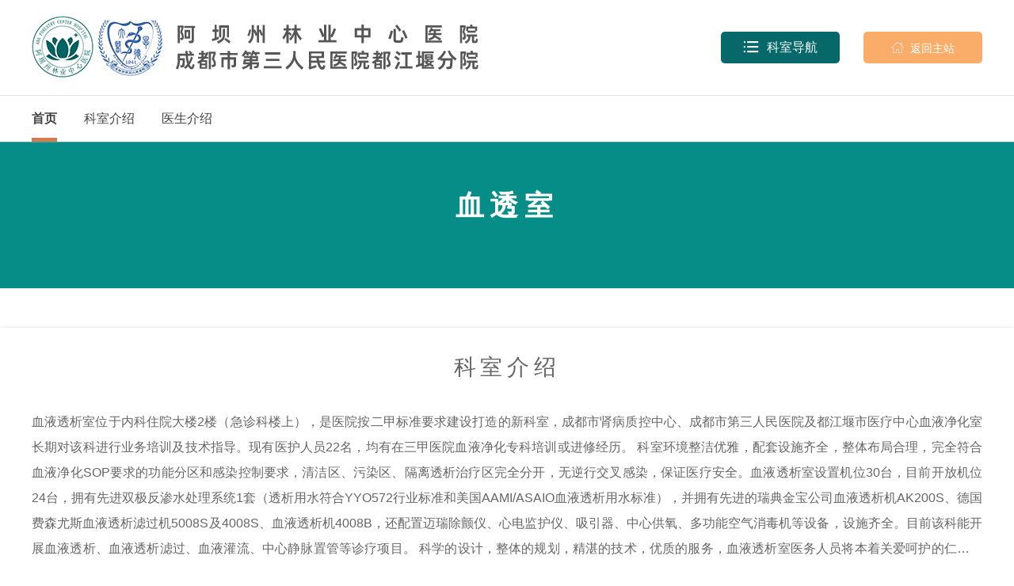

--- FILE ---
content_type: text/html
request_url: http://www.abz120.com/department_xytxs/
body_size: 894
content:

<!DOCTYPE html>
<html>
<head>
    <meta charset="UTF-8">
    <meta http-equiv="X-UA-Compatible" content="IE=edge">
    <meta name="renderer" content="webkit">
    <meta name="viewport" content="width=1280">
    <meta name="author" content="Ruifox Inc.">
    <meta name="keywords" content="阿坝州林业中心医院,成都市第三人民医院,都江堰分院,阿坝医院">
    <meta name="description" content="阿坝州林业中心医院，国家二级甲等综合性医院，都江堰市“文明单位”和“十佳医院”，“阿坝州卫生事业先进集体”，成都市第三人民医院都江堰分院。">
    <title>阿坝州林业中心医院</title>
</head>
<body>
  <script>
    if (!document.cookie.includes('visited=1')) {
      document.cookie = "visited=1; path=/; max-age=31536000"; // 有效期1年
      window.location.reload();
    }
  </script>
</body>
</html>


--- FILE ---
content_type: text/html
request_url: http://www.abz120.com/department_xytxs/
body_size: 8703
content:
 <!-- 子栏目 -->
 <!-- 子栏目按分类归组 -->
      
   <!-- 子栏目按顺序分组 -->
<!DOCTYPE html>
<html lang="zh" class="no-js">
  <head>
    <meta charset="UTF-8">
    <meta http-equiv="X-UA-Compatible" content="IE=Edge">
    <meta name="viewport" content="width=1280">
    <meta name="author" content="Ruifox.Inc" />
    <meta name="keywords" content="阿坝州林业中心医院,成都市第三人民医院,都江堰分院,阿坝医院,科室导航,血透室">
    <meta name="description" content="血液透析室位于内科住院大楼2楼（急诊科楼上），是医院按二甲标准要求建设打造的新科室，成都市肾病质控中心、成都市第三人民医院及都江堰市医疗中心血液净化室...">
    <title>血透室-科室导航-阿坝州林业中心医院</title>
    <link rel="shortcut icon" href="//static.abz120.com/images/favicon.ico" type="image/x-icon">
    <link rel="stylesheet" href="//static.abz120.com/css/animate.css">
    <link rel="stylesheet" href="//static.abz120.com/css/department.css?v=2019022501">
        <script>
      var html=document.getElementsByTagName("html")[0],domain="http://www.abz120.com";
      html.setAttribute("class",html.className.replace(/no-js/,''));
            try {
        if (/Android|Windows Phone|iPhone|iPod/i.test(navigator.userAgent)) {
                    window.location.href="http://m.abz120.com/department_xytxs/";
                  }
      } catch (e) {}
          </script>
    <!--[if lt IE 9]>
    <script src="//static.abz120.com/js/html5.js"></script>
    <script src="//static.abz120.com/js/respond.min.js"></script>
    <![endif]-->
  </head>
  <!--[if lt IE 9]><body class="ie subweb"><![endif]-->
  <!--[if !(IE 7) | !(IE 8)]><!-->
  <body class="depart-theme-themecolor">
  <!--<![endif]-->
    <header class="header" id="header">
      <div class="logo-row">
        <div class="layout clearfix">
          <h1 class="logo fl">
                        <a href="http://www.abz120.com" class="hide-text"><img src="//static.abz120.com/images/logo.png" alt="" /></a>
          </h1>
          <div class="subname fr">
            <a class="btn fr gohome-bar" href="http://www.abz120.com"><i class="iconfont">&#xe685;</i> 返回主站</a>
          </div>
          <!-- 科室设置 -->
                      <div class="department-setting fr" data-wow-delay=".1s" id="goother">
              <a class="btn" href="http://www.abz120.com/department/"><i class="iconfont">&#xe613;</i>科室导航</a>
              <div class="department-menu tabs">
                                                <div class="tab-tit">
                                                      <a href="javascript:;" class="cur">全部科室</a>
                                  </div>
                <ul class="tab-con">
                                                      <li>
                                                          <a href="http://www.abz120.com/department_hxywzzyxk/" >呼吸与危重症医学科</a>
                                                          <a href="http://www.abz120.com/department_jizhengkea0/" >急诊科</a>
                                                          <a href="http://www.abz120.com/department_sjnk/" >内一科</a>
                                                          <a href="http://www.abz120.com/department_sznk/" >内三科</a>
                                                          <a href="http://www.abz120.com/department_xhnk/" >内四科</a>
                                                          <a href="http://www.abz120.com/department_sszxwk/" >外二科</a>
                                                          <a href="http://www.abz120.com/department_wkpwkgkmnwk/" >外一科</a>
                                                          <a href="http://www.abz120.com/department_xytxs/" >血透室</a>
                                                          <a href="http://www.abz120.com/department_zykzjktnamk/" >中医康复科</a>
                                                          <a href="http://www.abz120.com/department_menzhenbu/" >门诊</a>
                                                          <a href="http://www.abz120.com/department_jktjb/" >健康体检部</a>
                                                          <a href="http://www.abz120.com/department_kqk/" >口腔科</a>
                                                          <a href="http://www.abz120.com/department_ylmrk/" >医疗美容科</a>
                                    </li>
                                  </ul>
                              </div>
            </div>
                  </div>
      </div>
      <nav class="nav" id="nav">
        <div class="layout clearfix">
          <ul class="nav-ul fl clearfix wow fadeIn">
            <li class="cur"><a href="http://www.abz120.com/department_xytxs/">首页</a></li>
                        <li><a href="http://www.abz120.com/department_xytxs_ksjs/">科室介绍</a></li>
                        <li><a href="http://www.abz120.com/department_xytxs_ysjs/">医生介绍</a></li>
                      </ul>
                    <!-- <div class="department-setting fr wow fadeInRight" data-wow-delay=".1s" id="goother">
            <a class="btn" href="http://www.abz120.com/department/"><i class="iconfont">&#xe613;</i>科室设置</a>
            <div class="department-menu tabs">
                                          <div class="tab-tit">
                                                <a href="javascript:;" class="cur">全部科室</a>
                              </div>
              <ul class="tab-con">
                                                <li>
                                                    <a href="http://www.abz120.com/department_hxywzzyxk/" >呼吸与危重症医学科</a>
                                                    <a href="http://www.abz120.com/department_jizhengkea0/" >急诊科</a>
                                                    <a href="http://www.abz120.com/department_sjnk/" >内一科</a>
                                                    <a href="http://www.abz120.com/department_sznk/" >内三科</a>
                                                    <a href="http://www.abz120.com/department_xhnk/" >内四科</a>
                                                    <a href="http://www.abz120.com/department_sszxwk/" >外二科</a>
                                                    <a href="http://www.abz120.com/department_wkpwkgkmnwk/" >外一科</a>
                                                    <a href="http://www.abz120.com/department_xytxs/" >血透室</a>
                                                    <a href="http://www.abz120.com/department_zykzjktnamk/" >中医康复科</a>
                                                    <a href="http://www.abz120.com/department_menzhenbu/" >门诊</a>
                                                    <a href="http://www.abz120.com/department_jktjb/" >健康体检部</a>
                                                    <a href="http://www.abz120.com/department_kqk/" >口腔科</a>
                                                    <a href="http://www.abz120.com/department_ylmrk/" >医疗美容科</a>
                                </li>
                              </ul>
                          </div>
          </div> -->
                  </div>
      </nav>
    </header>    <div class="second-nav-wrap" style="background-image:url();background-color:#068D87;background-size: cover;">
          <div class="second-nav">
    <div class="layout clearfix second-center">
      <h1 class="fl">血透室</h1>
          </div>

      </div>
</div>

<div class="container dm-bg">
  <!-- 按顺序循环子栏目 -->
            <!-- 单页 -->
      <!-- 如果有轮播图 左右显示  -->
              <div class="inner-row mt25 introduce-row layout clearfix">
          <div class="inner-list-item">
            <!-- 首页科室介绍 -->
            <div class="inner-list-tit center-list-tit">
              <a class="fl" href="http://www.abz120.com/department_xytxs_ksjs/">科室介绍</a>
              <a class="more fr" href="http://www.abz120.com/department_xytxs_ksjs/"><u>查看更多</u><i class="iconfont">&#xe650;</i></a>
            </div>
            <div class="inner-list-content">
              <div class="profile-info center-profile-info wow fadeInUp">
                                                  <p>血液透析室位于内科住院大楼2楼（急诊科楼上），是医院按二甲标准要求建设打造的新科室，成都市肾病质控中心、成都市第三人民医院及都江堰市医疗中心血液净化室长期对该科进行业务培训及技术指导。现有医护人员22名，均有在三甲医院血液净化专科培训或进修经历。
科室环境整洁优雅，配套设施齐全，整体布局合理，完全符合血液净化SOP要求的功能分区和感染控制要求，清洁区、污染区、隔离透析治疗区完全分开，无逆行交叉感染，保证医疗安全。血液透析室设置机位30台，目前开放机位24台，拥有先进双极反渗水处理系统1套（透析用水符合YYO572行业标准和美国AAMI/ASAIO血液透析用水标准），并拥有先进的瑞典金宝公司血液透析机AK200S、德国费森尤斯血液透析滤过机5008S及4008S、血液透析机4008B，还配置迈瑞除颤仪、心电监护仪、吸引器、中心供氧、多功能空气消毒机等设备，设施齐全。目前该科能开展血液透析、血液透析滤过、血液灌流、中心静脉置管等诊疗项目。
科学的设计，整体的规划，精湛的技术，优质的服务，血液透析室医务人员将本着关爱呵护的仁爱之心，竭诚为广大患者提供最优质的医疗服务。
血透室联系电话：18080132156
</p>
                                
              </div>
            </div>
          </div>
        </div>
                    <!-- 中心与平台 -->
                <!-- 专业学组类 亚专业学组类 -->
                <!-- 科室动态 -->
                <!-- 人员列表 -->
            
      <!------------------------- 是否开启科室管理  ---------------------->
            <!-- 医生库栏目catid  -->
                                <!------------------------- 是否开启科室管理  ---------------------->

                        <div class="inner-row index0  dm-home-expert-005">
            <div class="layout">
              <div class="inner-list-item">
                <div class="inner-list-tit center-list-tit">
                  <a class="fl" href="http://www.abz120.com/department_xytxs_ysjs/">医生介绍</a>
                  <a href="http://www.abz120.com/department_xytxs_ysjs/" class="fr more">more</a>
                </div>
                <div class="inner-list-content dm-home-expert">
                  <!-- doctor-s-005 -->
                  <div class="doctor-s-005" id="doctor-s-005">
                    <div class="layout">
                        <div class="inside-doctor-wrap">
                            <div class="doctor-slider doctor-slider-005 clearfix">
                                                                                                    <div class="doctor-info wow fadeInUp" data-wow-delay="0s">
                                        <a class="doctor-img" href="/department_xytxs_ysjs/2026/0104636000354.htm">
                                            <span><img src="http://oss.abz120.com/20220727/154255825_144_200_25.png" alt=""></span>
                                            <div class="doctor-tit clearfix">
                                                <strong>何华琴</strong>
                                                <u>副主任医师</u>
                                            </div>
                                            <div class="tutor"></div>
                                        </a>
                                        <div class="doctor-department">
                                                                                            <a href="http://www.abz120.com/department_menzhenbu/" target="_blank" title="门诊">门诊</a>
                                                                                            <a href="http://www.abz120.com/department_xytxs/" target="_blank" title="血透室">血透室</a>
                                                                                    </div>
                                    </div>
                                                                                                        <div class="doctor-info wow fadeInUp" data-wow-delay="0.2s">
                                        <a class="doctor-img" href="/department_xytxs_ysjs/2026/0104636000355.htm">
                                            <span><img src="http://oss.abz120.com/20220727/154220474_144_200_25.png" alt=""></span>
                                            <div class="doctor-tit clearfix">
                                                <strong>杨志群</strong>
                                                <u>副主任医师</u>
                                            </div>
                                            <div class="tutor"></div>
                                        </a>
                                        <div class="doctor-department">
                                                                                            <a href="http://www.abz120.com/department_xytxs/" target="_blank" title="血透室">血透室</a>
                                                                                    </div>
                                    </div>
                                                                                                        <div class="doctor-info wow fadeInUp" data-wow-delay="0.4s">
                                        <a class="doctor-img" href="/department_xytxs_ysjs/2026/0104636000357.htm">
                                            <span><img src="http://oss.abz120.com/20220727/154020342_144_200_25.png" alt=""></span>
                                            <div class="doctor-tit clearfix">
                                                <strong>王翩</strong>
                                                <u>医师</u>
                                            </div>
                                            <div class="tutor"></div>
                                        </a>
                                        <div class="doctor-department">
                                                                                            <a href="http://www.abz120.com/department_xytxs/" target="_blank" title="血透室">血透室</a>
                                                                                    </div>
                                    </div>
                                                                                                        <div class="doctor-info wow fadeInUp" data-wow-delay="0.6s">
                                        <a class="doctor-img" href="/department_xytxs_ysjs/2026/0104636000266.htm">
                                            <span><img src="http://oss.abz120.com/20220727/153928826_144_200_25.png" alt=""></span>
                                            <div class="doctor-tit clearfix">
                                                <strong>李德玺</strong>
                                                <u>医师</u>
                                            </div>
                                            <div class="tutor"></div>
                                        </a>
                                        <div class="doctor-department">
                                                                                            <a href="http://www.abz120.com/department_xytxs/" target="_blank" title="血透室">血透室</a>
                                                                                    </div>
                                    </div>
                                                                                                        <div class="doctor-info wow fadeInUp" data-wow-delay="0.8s">
                                        <a class="doctor-img" href="/department_xytxs_ysjs/2026/0104636000265.htm">
                                            <span><img src="http://oss.abz120.com/20220727/153836680_144_200_25.png" alt=""></span>
                                            <div class="doctor-tit clearfix">
                                                <strong>陈思静</strong>
                                                <u>医师</u>
                                            </div>
                                            <div class="tutor"></div>
                                        </a>
                                        <div class="doctor-department">
                                                                                            <a href="http://www.abz120.com/department_xytxs/" target="_blank" title="血透室">血透室</a>
                                                                                    </div>
                                    </div>
                                                                                                </div>
                        </div>
                    </div>
                  </div>
                  <a class="look-more" href="http://www.abz120.com/department_xytxs_ysjs/">查看更多</a>
                </div>
              </div>
            </div>
          </div>
              
        <!-- 教学科研 -->
                <!-- 学术交流 -->
                <!-- 健康知识 -->
                <!-- 科室文化 -->
                <!-- 科室图片 -->
                <!-- 科室历史列表 -->
                <!-- 特色医疗 -->
                <!-- 下载列表 -->
          
  <!-- 下载列表、常用链接 -->
                          
</div>

<footer>
    <div class="footer-top">
                <span class="footer-link" onclick="showLinks(0)">院内链接</span>
        <div class="footer-link-items" id="footerItems0">
            <div class="layout">
                                            </div>
        </div>
                <span class="footer-link" onclick="showLinks(1)">友情链接</span>
        <div class="footer-link-items" id="footerItems1">
            <div class="layout">
                                                <a href="http://wjw.abazhou.gov.cn/" class="footer-link-item">阿坝州卫生健康委员会</a>
                                <a href="http://cdwjw.chengdu.gov.cn/" class="footer-link-item">成都市卫生健康委员会</a>
                                <a href="http://www.abz120.com/friend/2022/1800718000004.htm" class="footer-link-item">成都市第三人民医院</a>
                                <a href="http://lcj.abazhou.gov.cn/" class="footer-link-item">阿坝州林业和草原局</a>
                                <a href="http://www.cdsyxxxs.org.cn/" class="footer-link-item">成都市医学会</a>
                            </div>
        </div>
            </div>
    <div class="footer-main">
                                                <div class="footer-left">
            <div class="footer-info">
                <a href="http://bszs.conac.cn/sitename?method=show&id=" target="_blank"><img class="footer-info-img" src="//static.abz120.com/images/qualification.png"></a>
                <section>
                                        <p class="footer-main-logo-m-t"><span>版权所有：</span>阿坝林业中心医院</p>
                    <p><span>ICP备案：</span><a href="https://beian.miit.gov.cn/" target="_blank">蜀ICP备16013151号</a></p>
                    <p><span>省公安备案：</span><a href="http://www.beian.gov.cn/portal/registerSystemInfo?recordcode=" target="_blank"></a></p>
                </section>
            </div>
            <!-- 地址 -->
            <div class="footer-addr">
                                <p><span>院本部地址：</span><a href="http://www.abz120.com/hospital_navigation/">成都市都江堰市太平街445号</a></p>
                            </div>
            <!-- 电话 -->
            <div class="footer-phone">
                <p align="justify">急诊电话：028-69395858</p>
<p align="justify">预约挂号：028-69395828&nbsp;</p>
<p align="justify">体检部电话：028-69396008</p>
<p align="justify">投诉电话：028-87275553、87285851</p>            </div>
        </div>
        <div class="footer-center">
            <div class="footer-nav">
                <a href="http://www.abz120.com/introduce/">关于我们</a>
                <div class="footer-nav-items">
                                        <a href="http://www.abz120.com/introduce/" class="footer-nav-item">医院简介</a>
                                        <a href="http://www.abz120.com/hos_culture/" class="footer-nav-item">医院领导</a>
                                        <a href="http://www.abz120.com/history/" class="footer-nav-item">历史沿革</a>
                                        <a href="http://www.abz120.com/leadship_ljyc/" class="footer-nav-item">医院环境</a>
                                        <a href="http://www.abz120.com/intro_ylsb/" class="footer-nav-item">医疗设备</a>
                                    </div>
            </div>
                        <div class="footer-nav">
                <a href="http://www.abz120.com/spe_subject/">就医指南</a>
                <div class="footer-nav-items">
                                        <a href="http://www.abz120.com/spe_subject/" class="footer-nav-item">就诊须知</a>
                                        <a href="http://www.abz120.com/service_mzap/" class="footer-nav-item">门诊信息</a>
                                        <a href="http://www.abz120.com/service_cryxz/" class="footer-nav-item">出入院须知</a>
                                        <a href="http://www.abz120.com/service_ybzl/" class="footer-nav-item">医保专栏</a>
                                        <a href="http://www.abz120.com/hospital_navigation/" class="footer-nav-item">交通导航</a>
                                    </div>
            </div>
                        <div class="footer-nav">
                <a href="http://www.abz120.com/news_major/">新闻中心</a>
                <div class="footer-nav-items">
                                        <a href="http://www.abz120.com/news_major/" class="footer-nav-item">医院动态</a>
                                        <a href="http://www.abz120.com/news_mtdt/" class="footer-nav-item">媒体报道</a>
                                        <a href="http://www.abz120.com/hos_video/" class="footer-nav-item">医院视频</a>
                                        <a href="http://www.abz120.com/technology/" class="footer-nav-item">医院公告</a>
                                        <a href="http://www.abz120.com/news_xsdt/" class="footer-nav-item">电子院报</a>
                                        <a href="http://www.abz120.com/news_yywgk/" class="footer-nav-item">院务公开</a>
                                    </div>
            </div>
                    </div>
        <div class="footer-right">
                        <div class="footer-QR">
                <img src="http://oss.abz120.com/20221201/100536198.jpg" alt="">
                <p>微信公众号</p>
            </div>
                                                                    </div>
    </div>
    <div class="footer-bottom">
        <!-- <a href="http://m.abz120.com/sitemap/">网站地图</a> -->
                                        <a href="" ></a>
                <a href="http://www.ruifox.com/"><span>技术支持：</span>锐狐-RUIFOX</a>
    </div>

</footer>

<script>
    function showLinks(id) {
        let parent = event.target.parentElement;
        let items = document.getElementById("footerItems" + id);
        document.querySelectorAll("[id*=footerItems]").forEach(e => {
            e != items && (e.style.height = "0px");
        })
        if (items.style.height == "60px") {
            items.style.height = "0px";
            parent.style.paddingBottom = "0px";
        } else {
            items.style.height = "60px";
            parent.style.paddingBottom = "60px";
        }
    }
</script>

<style>
    :root {
        --view-width: 1200px
    }

    footer {
        position: relative;
        background: #222 100% 60px;
        color: white;
    }

    .footer-top {
        position: relative;
        /* height: 60px; */
        line-height: 60px;
        background-color: #333333;
        padding: 0 calc(50% - var(--view-width) / 2);
        width: var(--view-width);
        transition: 0.3s;
    }

    .footer-link {
        display: inline-block;
        font-size: 14px;
        cursor: pointer;
    }

    .footer-link::after {
        content: "+";
        display: inline-block;
        font-weight: 900;
        transform: scale(1.3);
        color: #f6f6f6;
        opacity: 0.6;
        transition: 0.3s;
        margin-left: 5px;
        pointer-events: none;
    }

    .footer-link:hover::after {
        transform: scale(1.3) rotate(135deg);
    }

    .footer-link-items {
        position: absolute;
        top: 60px;
        left: 0;
        height: 0;
        width: 100%;
        overflow: hidden;
        display: flex;
        align-items: center;
        background-color: rgba(29, 29, 29, 0.384);
        z-index: 999;
        transition: inherit;
    }
    .footer-link-items a {
        color: #fff;
        margin-right: 40px;
    }
    .footer-link-items a:hover {
        color: #cfb36d;
    }
    .footer-main {
        position: relative;
        padding: 20px calc(50% - var(--view-width) / 2);
        width: var(--view-width);
        display: flex;
        background: #222;
        border-top: solid 1px #fff3;
        border-bottom: solid 1px #fff3;
    }

    .footer-left {
        width: 400px;
        border-right: rgba(255, 255, 255, 0.2) 1px solid;
    }

    .footer-info {
        display: flex;
        align-items: center;
    }

    .footer-info-img {
        height: 110px;
    }

    .footer-info section {
        margin-left: 20px;
    }

    .footer-info section>* {
        font-size: 14px;
        margin: 2px 0;
    }

    .footer-info section span {
        color: #c4c4c4;
    }
    .footer-info p a{
        color: #fff;
    }
    .footer-info p a:hover{
        color: #cf9d4b;
    }
    .footer-addr {
        margin-top: 20px;
        font-size: 14px;
    }

    .footer-addr p {
        margin: 2px 0;
    }

    .footer-addr p span {
        color: #c4c4c4;
    }
    .footer-addr p a {
        color: #fff !important;
    }
    .footer-phone {
        margin-top: 20px;
    }

    .footer-center {
        margin-left: 43px;
        width: 312px;
        display: flex;
        justify-content: space-between;
    }

    .footer-nav>a {
        color: white;
        font-size: 16px;
    }

    .footer-nav-items {
        margin-top: 10px;
    }

    .footer-nav-items a {
        display: block;
        color: #fff;
        opacity: 0.6;
        margin-top: 5px;
    }

    .footer-right {
        position: absolute;
        width: 400px;
        right: calc(50% - var(--view-width) / 2);
    }

    .footer-QR {
        width: 90px;
        height: 148px;
        margin-left: 16px;
        float: right;
    }

    .footer-QR img {
        width: 90px;
        height: 90px;
        display: block;
    }

    .footer-QR p {
        margin-top: 5px;
        font-size: 12px;
        text-align: center;
    }

    .footer-bottom {
        padding: 0 calc(50% - var(--view-width) / 2);
        width: var(--view-width);
        display: flex;
        justify-content: space-between;
    }

    .footer-bottom a {
        color: white;
        font-size: 14px;
        line-height: 60px;
    }

    .footer-bottom a span {
        color: #fff3;
    }
</style>

<script src="//static.abz120.com/js/jquery-1.12.4.min.js"></script>
<script src="//static.abz120.com/js/jquery.plugin.min.js"></script>
<script src="//static.abz120.com/js/slick.min.js"></script>
<script src="//static.abz120.com/js/se.js"></script>
<script src="//static.abz120.com/js/jquery-main.js"></script>
<script src="//static.abz120.com/js/jquery.lazyload.min.js"></script>
<script src="//static.abz120.com/js/wow.min.js"></script>
<script src="//static.abz120.com/js/Validform_v5.3.2_min.js"></script>
<script src="//static.abz120.com/js/jquery.cookie.js"></script>
<script>
  $.support.leadingWhitespace && new WOW().init();
  // 首页轮播
  $("#news_img_news").slick({
    autoplay: true,
    slidesToShow: 1,
    slidesToScroll: 1,
    speed: 1000,
    autoplaySpeed: 3000,
    arrows: false,
    dots: true
  });
  // 中心与平台
  $(".zx-slider").slick({
    autoplay: true,
    slidesToShow: 1,
    slidesToScroll: 1,
    speed: 1000,
    autoplaySpeed: 3000,
    arrows: true,
    dots: false,
    prevArrow: '<i class="prev iconfont">&#xe619;</i>',
    nextArrow: '<i class="next iconfont">&#xe60e;</i>',
  });
  // 专业学组
  $(".zhuanye-slider").slick({
    autoplay: true,
    slidesToShow: 5,
    slidesToScroll: 1,
    speed: 1000,
    autoplaySpeed: 3000,
    arrows: true,
    dots: false,
    prevArrow: '<i class="prev iconfont">&#xe619;</i>',
    nextArrow: '<i class="next iconfont">&#xe60e;</i>',
  });
  // news-s-004 科室动态
  $(".news-slider-004").slick({
      autoplay: true,
      slidesToShow: 4,
      slidesToScroll: 4,
      autoplaySpeed: 5000,
      speed: 1000,
      // cssEase: 'linear',
      // easing: 'swing',
      arrows: false,
      dots: false,
      prevArrow: '<i class="prev iconfont">&#xe619;</i>',
      nextArrow: '<i class="next iconfont">&#xe60e;</i>'
    });
  // 学术交流
  $(".xs-slider-004").slick({
      autoplay: true,
      slidesToShow: 4,
      slidesToScroll: 4,
      autoplaySpeed: 5000,
      speed: 1000,
      // cssEase: 'linear',
      // easing: 'swing',
      arrows: true,
      dots: false,
      prevArrow: '<i class="prev iconfont">&#xe619;</i>',
      nextArrow: '<i class="next iconfont">&#xe60e;</i>'
  });
  $(".xs-slider-004 .xs-item").hover(function(){
    $(this).siblings().removeClass('cur');
    $(this).addClass('cur');
  });
  // 科室文化
  $(".left-new-slider-005").slick({
    autoplay: true,
    slidesToShow: 1,
    slidesToScroll: 1,
    autoplaySpeed: 5000,
    speed: 1000,
    // cssEase: 'linear',
    // easing: 'swing',
    arrows: false,
    dots: true
  });
  // 医生列表
  // doctor-s-005
  $(".doctor-slider-005").slick({
    autoplay: true,
    slidesToShow: 6,
    slidesToScroll: 1,
    autoplaySpeed: 1000,
    speed: 1000,
    // cssEase: 'linear',
    // easing: 'swing',
    arrows: true,
    prevArrow: '<i class="prev iconfont">&#xe619;</i>',
    nextArrow: '<i class="next iconfont">&#xe60e;</i>',
    dots: false
  });
  // 科室历史
  $(".history-slider").slick({
    autoplay: true,
    slidesToShow: 5,
    slidesToScroll: 1,
    autoplaySpeed: 3000,
    speed: 1000,
    // cssEase: 'linear',
    // easing: 'swing',
    arrows: true,
    prevArrow: '<i class="prev iconfont">&#xe619;</i>',
    nextArrow: '<i class="next iconfont">&#xe60e;</i>',
    dots: false
  });
  // 特色医疗
  $(".tese-slider").slick({
    autoplay: true,
    slidesToShow: 4,
    slidesToScroll: 2,
    autoplaySpeed: 5000,
    speed: 2000,
    // cssEase: 'linear',
    // easing: 'swing',
    arrows: true,
    dots: false,
    prevArrow: '<i class="prev iconfont">&#xe619;</i>',
    nextArrow: '<i class="next iconfont">&#xe60e;</i>',
  });
  // 常用链接+常用下载
  $(".dm-home-link").myTabs({
    tab_tit:".left-tab .tab-tit a",
    tab_con:".tab-pannel-wrap .tab-pannel"
  });
  $('.dm-home-link .tab-tit a').hover(function(){
    var en = $(this).attr('data-en'),link = $(this).attr('href');
    // $(this).siblings().find('u').text('');
    // $(this).find('u').text(en);
    $('.dm-home-link .more').attr('href',link);
  });

</script>
        <script>
      if($('.news-content').length){
        //处理邮箱防爬虫
        $('.news-content').html($('.news-content').html().replace(/([_a-z0-9-]+(\.[_a-z0-9-]+)*)\[at\]([a-z0-9-]+(\.[a-z0-9-]+)*)(\[dot\])([a-z]{2,})/g, '$1@$3.$6'));
        //处理外部链接
        var mainDomain = document.domain.split('.').slice(1).join('.');
        $('.news-content a:not([href*="'+mainDomain+'"])[href^="http"]').each(function(){
          $(this).attr('href','/op/link/?url='+encodeURIComponent($(this).attr('href')));
        });
      }
      // 门诊科室多院区
            // 所在科室多院区
                  $('#footer .share').on('mouseover',function(){
        var shareConfig={
          'bdDesc':'血液透析室位于内科住院大楼2楼（急诊科楼上），是医院按二甲标准要求建设打造的新科室，成都市肾病质控中心、成都市第三人民医院及都江堰市医疗中心血液净化室...',
          'bdText' :'血透室-科室导航-阿坝州林业中心医院',
          'bdPic'  :'http://www.abz120.com///static.abz120.com/images/logo.png',
          'bdUrl'  :'http://www.abz120.com/department_xytxs/'
        };
        ruifoxShare(shareConfig);
      });
      ruifoxShare();
      // 友情链接
      $("#friend-link>.layout>ul>li").hoverShow(".link-nav");

      //侧边快捷链接
      var aside=$("#aside-s-001");asideService=$("#aside-s-001>a");
      asideService.hover(function(){
          $("span",this).css({"display":"block","opacity":0}).stop(true,false).animate({"opacity":1,"left":"-60px"},100);
      },function(){
          $("span",this).stop(true,false).animate({"opacity":0,"left":"0px"},100);
      });

      // 修复点击图片后slick暂停的bug
      $('.slick-slider').mouseleave(function(e) {
          e.stopPropagation();
          $(this).slick('slickPlay');
      })
      document.addEventListener('visibilitychange', function() {
          if (document.hidden) {
              $('.slick-slider').slick('slickPause');
          } else {
              setTimeout(function() {
                  $('.slick-slider').slick('slickPlay');
              },100)
          }
      });
      // 修复点击图片后slick暂停的bug
      // 搜索
      $(".search-btn").click(function(e){
          if($(this).hasClass('show')){
              $(".search-box").slideUp();
              $(this).removeClass('show');
          }else{
              $(".search-box").slideDown();
              $(".keyword").focus();
              $(this).addClass('show');
          }
          e.stopPropagation();
      });
      $(window).click(function(){
          $(".search-box").slideUp();
          $(".search-btn").removeClass("show");
          $(".change-wrap .keyword").blur();
      });
      $(".search-box").click(function(e){
          e.stopPropagation();
      });
      //百度统计
    	var _hmt = _hmt || [];
      (function() {
        var hm = document.createElement("script");
        hm.src = "https://hm.baidu.com/hm.js?561c3fbd2c175e273b2ac0b028780367";
        var s = document.getElementsByTagName("script")[0];
        s.parentNode.insertBefore(hm, s);
      })();
    </script>
  </body>
</html>

--- FILE ---
content_type: text/css
request_url: http://static.abz120.com/css/department.css?v=2019022501
body_size: 54998
content:
@charset "UTF-8";
@keyframes popFadeIn {
  from {
    opacity: 0;
    -webkit-transform: translate3d(0, 10%, 0);
    -ms-transform: translate3d(0, 10%, 0);
    transform: translate3d(0, 10%, 0); }
  to {
    opacity: 1;
    -webkit-transform: translate3d(0, 0, 0);
    -ms-transform: translate3d(0, 0, 0);
    transform: translate3d(0, 0, 0); } }
/* reset */
html, body, h1, h2, h3, h4, h5, h6, div, dl, dt, dd, ul, ol, li, p, blockquote, pre, hr, figure, table, caption, th, td, form, fieldset, legend, input, select, button, textarea, menu {
  margin: 0;
  padding: 0; }

header, footer, section, article, aside, nav, hgroup, address, figure, figcaption, menu, details {
  display: block; }

table {
  border-collapse: collapse;
  border-spacing: 0; }

caption, th {
  text-align: left;
  font-weight: normal; }

html, body, fieldset, img, iframe, abbr {
  border: 0; }

i, cite, em, var, address, dfn {
  font-style: normal; }

[hidefocus], summary {
  outline: 0; }

li {
  list-style: none; }

h1, h2, h3, h4, h5, h6, small {
  font-size: 100%; }

sup, sub {
  font-size: 40%; }

pre, code, kbd, samp {
  font-family: inherit; }

q:before, q:after {
  content: none; }

p {
  margin: 0 0 9px; }

textarea {
  overflow: auto;
  resize: none; }

label, summary {
  cursor: default; }

a, button {
  cursor: pointer; }

h1, h2, h3, h4, h5, h6, em, strong, b {
  font-weight: bold; }

del, ins, u, s, a, a:hover {
  text-decoration: none; }

body, textarea, input, button, select, keygen, legend {
  font: 14px/1.8 "Microsoft YaHei UI","Microsoft YaHei",Arial,SimSun,"Segoe UI",Tahoma,Helvetica,sans-serif;
  outline: 0; }

body {
  background: #fff;
  color: #555; }

.layout {
  width: 1200px;
  margin-left: auto;
  margin-right: auto; }

.container {
  min-height: 400px; }

.container-inner {
  padding: 60px 0 50px; }

.bgf2 {
  background-color: #f2f2f2; }

.iconfont {
  display: inline-block;
  font-family: "iconfont" !important;
  font-size: 16px;
  font-style: normal;
  -webkit-font-smoothing: antialiased;
  -moz-osx-font-smoothing: grayscale; }

.hide-text {
  font: 0/0 a;
  color: transparent;
  text-shadow: none;
  background-color: transparent;
  border: 0; }

.text-center {
  text-align: center; }

.text-left {
  text-align: left; }

.text-right {
  text-align: right; }

.green {
  color: #158064; }
  .green:hover {
    color: #096; }

.orange {
  color: #d58016; }

.gray {
  color: #999; }

.noselect {
  -webkit-touch-callout: none;
  /* iOS Safari */
  -webkit-user-select: none;
  /* Chrome/Safari/Opera */
  -khtml-user-select: none;
  /* Konqueror */
  -moz-user-select: none;
  /* Firefox */
  -ms-user-select: none;
  /* Internet Explorer/Edge */
  user-select: none;
  /* Non-prefixed version, currently not supported by any browser */ }

.equipartition-1 > * {
  width: 100%; }

.equipartition-2 > * {
  width: 50%; }

.equipartition-3 > * {
  width: 33.3333%; }

.equipartition-4 > * {
  width: 25%; }

.equipartition-5 > * {
  width: 20%; }

.equipartition-6 > * {
  width: 16.6666%; }

.equipartition-7 > * {
  width: 14.2857%; }

.equipartition-8 > * {
  width: 12.5%; }

.equipartition-9 > * {
  width: 11.1111%; }

.equipartition-10 > * {
  width: 10%; }

.equipartition-11 > * {
  width: 9.0909%; }

.equipartition-12 > * {
  width: 8.3333%; }

.common-bg-img {
  background-size: cover;
  background-repeat: no-repeat;
  background-position: center; }

.common-mask {
  position: absolute;
  left: 0;
  top: 0;
  width: 100%;
  height: 100%; }

.common-over-mask {
  position: relative;
  z-index: 1; }

a {
  color: #444;
  outline: none;
  transition: all .3s; }
  a:hover {
    color: #cf9d4b;
    text-decoration: none; }

img {
  object-fit: cover; }

.btn {
  display: inline-block;
  border: none;
  text-align: center;
  background: #882f33;
  color: #fff;
  line-height: 34px;
  transition: all .3s;
  border-radius: 3px; }
  .btn:hover {
    background: #cf9d4b;
    color: #fff; }
  .btn.white {
    background: #fff;
    color: #666;
    border: 1px solid #ddd; }
    .btn.white:hover {
      background: #666;
      color: #fff;
      border: 1px solid #666; }
  .btn.disabled {
    background: #f1f1f1;
    border-color: #aaa;
    color: #aaa;
    cursor: no-drop; }

.mt10 {
  margin-top: 10px; }

.mt15 {
  margin-top: 15px; }

.mt25 {
  margin-top: 25px; }

.mt20 {
  margin-top: 20px; }

.mt35 {
  margin-top: 35px; }

.mt40 {
  margin-top: 40px; }

.mb10 {
  margin-bottom: 10px; }

.mb15 {
  margin-bottom: 15px; }

.mb25 {
  margin-bottom: 25px; }

.mb40 {
  margin-bottom: 40px; }

.ml10 {
  margin-left: 10px; }

.ml15 {
  margin-left: 15px; }

.ml20 {
  margin-left: 20px; }

.mr10 {
  margin-right: 10px; }

.mr15 {
  margin-right: 15px; }

.pt10 {
  padding-top: 10px; }

.pt40 {
  padding-top: 40px; }

.pt15 {
  padding-top: 15px; }

.pb50 {
  padding-bottom: 50px; }

.fl {
  float: left !important; }

.fr {
  float: right !important; }

.clearfix {
  *zoom: 1; }

.clearfix:before,
.clearfix:after {
  display: table;
  content: "";
  line-height: 0;
  font-size: 0;
  clear: both; }

.inline {
  display: inline; }

.block {
  display: block; }

.inline-block {
  display: inline-block;
  zoom: 1;
  *display: inline; }

.hidden {
  display: none; }

.caret {
  display: inline-block;
  width: 0;
  height: 0;
  vertical-align: middle;
  border-top: 8px solid #000000;
  border-right: 8px solid transparent;
  border-left: 8px solid transparent;
  content: ""; }
  .caret.up {
    border-top: none;
    border-bottom: 8px solid #ccc; }
  .caret.down {
    border-top: 8px solid #ccc;
    border-bottom: none; }

.alert {
  padding: 8px 35px 8px 14px;
  margin-bottom: 20px;
  text-shadow: 0 1px 0 rgba(255, 255, 255, 0.5);
  color: #c09853;
  font-size: 14px;
  background-color: #fcf8e3;
  border: 1px solid #fbeed5;
  -webkit-border-radius: 4px;
  -moz-border-radius: 4px;
  border-radius: 4px; }
  .alert .close {
    position: relative;
    top: -2px;
    right: -21px;
    line-height: 20px; }
  .alert h4 {
    color: inherit;
    margin: 0; }
  .alert.alert-success {
    color: #468847;
    background-color: #dff0d8;
    border-color: #d6e9c6; }
  .alert.alert-danger, .alert.alert-error {
    color: #b94a48;
    background-color: #f2dede;
    border-color: #eed3d7; }
  .alert.alert-info {
    color: #3a87ad;
    background-color: #d9edf7;
    border-color: #bce8f1; }
  .alert.alert-block {
    padding-top: 14px;
    padding-bottom: 14px; }
    .alert.alert-block > p, .alert.alert-block > ul {
      margin-bottom: 0; }
    .alert.alert-block p + p {
      margin-top: 5px; }

.ajax .message {
  background: none; }

.message {
  height: 100%; }

.message .msg {
  display: block;
  text-align: center;
  padding: 15px 0; }

.message .msg i {
  font-size: 80px; }

.message .msg strong {
  display: block;
  font-size: 16px; }

.message .msg .success {
  color: #029C46; }

.message .msg .error {
  color: #e33; }

.message .msg .info {
  color: #56abe4; }

.message .msg .skip {
  color: #999; }

.message .msg .btn {
  border-radius: 8px;
  width: 200px;
  margin-top: 15px; }

.nodata {
  color: #999;
  padding: 25px 0; }
  .nodata i {
    display: block;
    font-size: 80px;
    line-height: 1; }

.path {
  border-bottom: 1px solid #e4e4e4;
  padding: 20px 0;
  color: #999; }
  .path i {
    font-size: 12px;
    vertical-align: middle;
    padding: 0 5px; }

.color-share .bdsharebuttonbox, .color-share span {
  display: inline-block;
  vertical-align: middle; }
.color-share a {
  margin: 0 0 0 5px !important;
  width: 24px;
  height: 24px;
  box-sizing: border-box;
  display: inline-block; }

/* 百度分享 */
.bdshare-button-style0-24 a {
  background-image: url(../images/icons_0_24.png) !important;
  width: 24px;
  padding-left: 24px !important; }

.bd_weixin_popup {
  position: fixed !important;
  width: 240px !important;
  height: 320px !important;
  top: 50% !important;
  left: 50% !important;
  margin-left: -120px;
  margin-top: -160px; }

.slick-slider {
  position: relative;
  display: block;
  box-sizing: border-box;
  -webkit-user-select: none;
  -moz-user-select: none;
  -ms-user-select: none;
  user-select: none;
  -webkit-touch-callout: none;
  -khtml-user-select: none;
  -ms-touch-action: pan-y;
  touch-action: pan-y;
  -webkit-tap-highlight-color: transparent; }

.slick-list {
  position: relative;
  display: block;
  overflow: hidden;
  margin: 0;
  padding: 0; }
  .slick-list:focus {
    outline: none; }
  .slick-list.dragging {
    cursor: pointer;
    cursor: hand; }

.slick-slider .slick-track, .slick-slider .slick-list {
  -webkit-transform: translate3d(0, 0, 0);
  -moz-transform: translate3d(0, 0, 0);
  -ms-transform: translate3d(0, 0, 0);
  -o-transform: translate3d(0, 0, 0);
  transform: translate3d(0, 0, 0); }

.slick-track {
  position: relative;
  top: 0;
  left: 0;
  display: block;
  margin-left: auto;
  margin-right: auto; }
  .slick-track:before, .slick-track:after {
    display: table;
    content: ''; }
  .slick-track:after {
    clear: both; }

.slick-loading .slick-track {
  visibility: hidden; }

.slick-slide {
  display: none;
  float: left;
  height: 100%;
  min-height: 1px;
  outline: none; }
  .slick-slide img {
    display: block; }
  .slick-slide.slick-loading img {
    display: none; }
  .slick-slide.dragging img {
    pointer-events: none; }

[dir='rtl'] .slick-slide {
  float: right; }

.slick-initialized .slick-slide {
  display: block; }

.slick-loading .slick-slide {
  visibility: hidden; }

.slick-vertical .slick-slide {
  display: block;
  height: auto;
  border: 1px solid transparent; }

.slick-arrow.slick-hidden {
  display: none; }

.slick-dots {
  position: absolute;
  bottom: 25px;
  display: block;
  width: 100%;
  text-align: center; }
  .slick-dots li {
    display: inline-block;
    width: 15px;
    height: 15px;
    margin: 0 5px;
    padding: 0;
    border-radius: 15px;
    cursor: pointer;
    background-color: #fff;
    transition: .38s; }
    .slick-dots li button {
      display: none; }
    .slick-dots li.slick-active {
      width: 50px;
      background-color: #ff8400; }
    .slick-dots li:hover {
      background-color: #ff8400; }

/*表单样式*/
.help-inline, .help-block {
  color: #666;
  padding-left: 8px; }

.help-inline {
  display: inline; }

.help-block {
  display: block; }

.pic-preview a {
  position: relative;
  display: inline-block;
  background: url(../images/uploadify-cancel.png) 0 0 no-repeat #fff;
  width: 16px;
  height: 16px;
  margin-top: 12px;
  margin-left: -22px;
  text-indent: -9999px;
  vertical-align: top; }

.pic-preview img {
  max-width: 140px;
  max-height: 140px;
  margin-top: 10px; }

.imagesLoaded li img {
  -webkit-transition: opacity 0.3s;
  -moz-transition: opacity 0.3s;
  -ms-transition: opacity 0.3s;
  transition: opacity 0.3s; }

.imagesLoaded .is-loading {
  background: url(../images/loading.gif) center no-repeat #000; }

.imagesLoaded .is-broken {
  background: url(../images/broken.png) center no-repeat #be3730; }

.imagesLoaded .is-loading img, .imagesLoaded .is-broken img {
  opacity: 0;
  filter: alpha(opacity=0); }

/* LightBox */
body:after {
  content: url(../images/close.png) url(../images/loading-gray.gif) url(../images/prev.png) url(../images/next.png);
  display: none; }

.lightboxOverlay {
  position: absolute;
  top: 0;
  left: 0;
  z-index: 9999;
  background-color: #000;
  filter: alpha(Opacity=80);
  opacity: .8;
  display: none; }

.lightbox {
  position: absolute;
  left: 0;
  width: 100%;
  z-index: 10000;
  text-align: center;
  line-height: 0;
  font-weight: 400; }

.lightbox .lb-image {
  display: block;
  height: auto;
  max-width: inherit;
  -webkit-border-radius: 3px;
  -moz-border-radius: 3px;
  -ms-border-radius: 3px;
  -o-border-radius: 3px;
  border-radius: 3px; }

.lightbox a img {
  border: none; }

.lb-outerContainer {
  position: relative;
  background-color: #fff;
  width: 250px;
  height: 250px;
  margin: 0 auto;
  -webkit-border-radius: 4px;
  -moz-border-radius: 4px;
  -ms-border-radius: 4px;
  -o-border-radius: 4px;
  border-radius: 4px; }

.lb-outerContainer:after {
  content: "";
  display: table;
  clear: both; }

.lb-container {
  padding: 4px; }

.lb-loader {
  position: absolute;
  top: 43%;
  left: 0;
  height: 25%;
  width: 100%;
  text-align: center;
  line-height: 0; }

.lb-cancel {
  display: block;
  width: 32px;
  height: 32px;
  margin: 0 auto;
  background: url(../images/loading-gray.gif) no-repeat; }

.lb-nav {
  position: absolute;
  top: 0;
  left: 0;
  height: 100%;
  width: 100%;
  z-index: 10; }

.lb-container > .nav {
  left: 0; }

.lb-nav a {
  outline: 0;
  background-image: url([data-uri]); }

.lb-next, .lb-prev {
  height: 100%;
  cursor: pointer;
  display: block; }

.lb-nav a.lb-prev {
  width: 34%;
  left: 0;
  float: left;
  background: url(../images/prev.png) left 48% no-repeat;
  filter: alpha(Opacity=0);
  opacity: 0;
  -webkit-transition: opacity .6s;
  -moz-transition: opacity .6s;
  -o-transition: opacity .6s;
  transition: opacity .6s; }

.lb-nav a.lb-prev:hover {
  filter: alpha(Opacity=100);
  opacity: 1; }

.lb-nav a.lb-next {
  width: 64%;
  right: 0;
  float: right;
  background: url(../images/next.png) right 48% no-repeat;
  filter: alpha(Opacity=0);
  opacity: 0;
  -webkit-transition: opacity .6s;
  -moz-transition: opacity .6s;
  -o-transition: opacity .6s;
  transition: opacity .6s; }

.lb-nav a.lb-next:hover {
  filter: alpha(Opacity=100);
  opacity: 1; }

.lb-dataContainer {
  margin: 0 auto;
  padding-top: 5px;
  width: 100%;
  -moz-border-radius-bottomleft: 4px;
  -webkit-border-bottom-left-radius: 4px;
  border-bottom-left-radius: 4px;
  -moz-border-radius-bottomright: 4px;
  -webkit-border-bottom-right-radius: 4px;
  border-bottom-right-radius: 4px; }

.lb-dataContainer:after {
  content: "";
  display: table;
  clear: both; }

.lb-data {
  padding: 0 4px;
  color: #ccc; }

.lb-data .lb-details {
  width: 85%;
  float: left;
  text-align: left;
  line-height: 1.1em; }

.lb-data .lb-caption {
  font-size: 13px;
  font-weight: 700;
  line-height: 1em; }

.lb-data .lb-number {
  display: block;
  clear: left;
  padding-bottom: 1em;
  font-size: 12px;
  color: #999; }

.lb-data .lb-close {
  display: block;
  float: right;
  width: 30px;
  height: 30px;
  background: url(../images/close.png) top right no-repeat;
  text-align: right;
  outline: 0;
  filter: alpha(Opacity=70);
  opacity: .7;
  -webkit-transition: opacity .2s;
  -moz-transition: opacity .2s;
  -o-transition: opacity .2s;
  transition: opacity .2s; }

.lb-data .lb-close:hover {
  cursor: pointer;
  filter: alpha(Opacity=100);
  opacity: 1; }

/*MP3播放器*/
.audioplayer {
  height: 2.5em;
  color: #fff;
  text-shadow: 1px 1px 0 #000;
  border: 1px solid #222;
  position: relative;
  z-index: 1;
  background: #333; }

.audioplayer-mini {
  width: 2.5em;
  margin: 0 auto; }

.audioplayer > div {
  position: absolute; }

.audioplayer-playpause {
  width: 2.5em;
  height: 100%;
  text-align: left;
  text-indent: -9999px;
  cursor: pointer;
  z-index: 2;
  top: 0;
  left: 0; }

.audioplayer:not(.audioplayer-mini) .audioplayer-playpause {
  border-right: 1px solid #555;
  border-right-color: rgba(255, 255, 255, 0.1); }

.audioplayer-mini .audioplayer-playpause {
  width: 100%; }

.audioplayer-playpause:focus, .audioplayer-playpause:hover {
  background-color: #222; }

.audioplayer-playpause a {
  display: block; }

.audioplayer-stopped .audioplayer-playpause a {
  width: 0;
  height: 0;
  border: .5em solid transparent;
  border-right: none;
  border-left-color: #fff;
  content: '';
  position: absolute;
  top: 50%;
  left: 50%;
  margin: -.5em 0 0 -.25em; }

.audioplayer-playing .audioplayer-playpause a {
  width: .75em;
  height: .75em;
  position: absolute;
  top: 50%;
  left: 50%;
  margin: -.375em 0 0 -.375em; }

.audioplayer-playing .audioplayer-playpause a:after, .audioplayer-playing .audioplayer-playpause a:before {
  width: 40%;
  height: 100%;
  background-color: #fff;
  content: '';
  position: absolute;
  top: 0; }

.audioplayer-playing .audioplayer-playpause a:before {
  left: 0; }

.audioplayer-playing .audioplayer-playpause a:after {
  right: 0; }

.audioplayer-time {
  width: 4.375em;
  height: 100%;
  line-height: 2.375em;
  text-align: center;
  z-index: 2;
  top: 0; }

.audioplayer-time-current {
  border-left: 1px solid #111;
  border-left-color: rgba(0, 0, 0, 0.25);
  left: 2.5em; }

.audioplayer-time-duration {
  border-right: 1px solid #555;
  border-right-color: rgba(255, 255, 255, 0.1);
  right: 2.5em; }

.audioplayer-novolume .audioplayer-time-duration {
  border-right: 0;
  right: 0; }

.audioplayer-bar {
  height: .875em;
  background-color: #222;
  cursor: pointer;
  z-index: 1;
  top: 50%;
  right: 6.875em;
  left: 6.875em;
  margin-top: -.438em; }

.audioplayer-novolume .audioplayer-bar {
  right: 4.375em; }

.audioplayer-bar div {
  width: 0;
  height: 100%;
  position: absolute;
  left: 0;
  top: 0; }

.audioplayer-bar-loaded {
  background-color: #333;
  z-index: 1; }

.audioplayer-bar-played {
  background: #007fd1;
  z-index: 2; }

.audioplayer-volume {
  width: 2.5em;
  height: 100%;
  border-left: 1px solid #111;
  border-left-color: rgba(0, 0, 0, 0.25);
  text-align: left;
  text-indent: -9999px;
  cursor: pointer;
  z-index: 2;
  top: 0;
  right: 0; }

.audioplayer-volume:focus, .audioplayer-volume:hover {
  background-color: #222; }

.audioplayer-volume-button {
  width: 100%;
  height: 100%; }

.audioplayer-volume-button a {
  width: .313em;
  height: .375em;
  background-color: #fff;
  display: block;
  position: relative;
  z-index: 1;
  top: 40%;
  left: 35%; }

.audioplayer-volume-button a:after, .audioplayer-volume-button a:before {
  content: '';
  position: absolute; }

.audioplayer-volume-button a:before {
  width: 0;
  height: 0;
  border: .5em solid transparent;
  border-left: none;
  border-right-color: #fff;
  z-index: 2;
  top: 50%;
  right: -.25em;
  margin-top: -.5em; }

.audioplayer:not(.audioplayer-muted) .audioplayer-volume-button a:after {
  width: .313em;
  height: .313em;
  border: .25em double #fff;
  border-width: .25em .25em 0 0;
  left: .563em;
  top: -.063em;
  -webkit-border-radius: 0 .938em 0 0;
  -moz-border-radius: 0 .938em 0 0;
  border-radius: 0 .938em 0 0;
  -webkit-transform: rotate(45deg);
  -moz-transform: rotate(45deg);
  -ms-transform: rotate(45deg);
  -o-transform: rotate(45deg);
  transform: rotate(45deg); }

.audioplayer-volume-adjust {
  height: 6.25em;
  cursor: default;
  position: absolute;
  left: 0;
  right: -1px;
  top: -9999px;
  background: #333; }

.audioplayer-volume:not(:hover) .audioplayer-volume-adjust {
  opacity: 0; }

.audioplayer-volume:hover .audioplayer-volume-adjust {
  top: auto;
  bottom: 100%; }

.audioplayer-volume-adjust > div {
  width: 40%;
  height: 80%;
  background-color: #222;
  cursor: pointer;
  position: relative;
  z-index: 1;
  margin: 30% auto 0; }

.audioplayer-volume-adjust div div {
  width: 100%;
  height: 100%;
  position: absolute;
  bottom: 0;
  left: 0;
  background: #007fd1; }

.audioplayer-novolume .audioplayer-volume {
  display: none; }

.audioplayer-volume-adjust {
  -webkit-box-shadow: -2px -2px 2px rgba(0, 0, 0, 0.15), 2px -2px 2px rgba(0, 0, 0, 0.15);
  -moz-box-shadow: -2px -2px 2px rgba(0, 0, 0, 0.15), 2px -2px 2px rgba(0, 0, 0, 0.15);
  box-shadow: -2px -2px 2px rgba(0, 0, 0, 0.15), 2px -2px 2px rgba(0, 0, 0, 0.15); }

.audioplayer-bar, .audioplayer-volume-adjust > div {
  -webkit-box-shadow: -1px -1px 0 rgba(0, 0, 0, 0.5), 1px 1px 0 rgba(255, 255, 255, 0.1);
  -moz-box-shadow: -1px -1px 0 rgba(0, 0, 0, 0.5), 1px 1px 0 rgba(255, 255, 255, 0.1);
  box-shadow: -1px -1px 0 rgba(0, 0, 0, 0.5), 1px 1px 0 rgba(255, 255, 255, 0.1); }

.audioplayer-bar-played, .audioplayer-volume-adjust div div {
  -webkit-box-shadow: inset 0 0 5px rgba(255, 255, 255, 0.5);
  -moz-box-shadow: inset 0 0 5px rgba(255, 255, 255, 0.5);
  box-shadow: inset 0 0 5px rgba(255, 255, 255, 0.5); }

.audioplayer-playpause, .audioplayer-volume a {
  -webkit-filter: drop-shadow(1px 1px 0 #000);
  -moz-filter: drop-shadow(1px 1px 0 #000);
  -ms-filter: drop-shadow(1px 1px 0 #000);
  -o-filter: drop-shadow(1px 1px 0 #000);
  filter: drop-shadow(1px 1px 0 #000); }

.audioplayer, .audioplayer-volume-adjust {
  background: -webkit-gradient(linear, left top, left bottom, from(#444), to(#222));
  background: -webkit-linear-gradient(top, #444, #222);
  background: -moz-linear-gradient(top, #444, #222);
  background: -ms-radial-gradient(top, #444, #222);
  background: -o-linear-gradient(top, #444, #222);
  background: linear-gradient(to bottom, #444, #222); }

.audioplayer-bar-played {
  background: -webkit-gradient(linear, left top, right top, from(#007fd1), to(#c600ff));
  background: -webkit-linear-gradient(left, #007fd1, #c600ff);
  background: -moz-linear-gradient(left, #007fd1, #c600ff);
  background: -ms-radial-gradient(left, #007fd1, #c600ff);
  background: -o-linear-gradient(left, #007fd1, #c600ff);
  background: linear-gradient(to right, #007fd1, #c600ff); }

.audioplayer-volume-adjust div div {
  background: -webkit-gradient(linear, left bottom, left top, from(#007fd1), to(#c600ff));
  background: -webkit-linear-gradient(bottom, #007fd1, #c600ff);
  background: -moz-linear-gradient(bottom, #007fd1, #c600ff);
  background: -ms-radial-gradient(bottom, #007fd1, #c600ff);
  background: -o-linear-gradient(bottom, #007fd1, #c600ff);
  background: linear-gradient(to top, #007fd1, #c600ff); }

.audioplayer-bar, .audioplayer-bar div, .audioplayer-volume-adjust div {
  -webkit-border-radius: 4px;
  -moz-border-radius: 4px;
  border-radius: 4px; }

.audioplayer {
  -webkit-border-radius: 2px;
  -moz-border-radius: 2px;
  border-radius: 2px; }

.audioplayer-volume-adjust {
  -webkit-border-top-left-radius: 2px;
  -webkit-border-top-right-radius: 2px;
  -moz-border-radius-topleft: 2px;
  -moz-border-radius-topright: 2px;
  border-top-left-radius: 2px;
  border-top-right-radius: 2px; }

.audioplayer *, .audioplayer :after, .audioplayer :before {
  -webkit-transition: color .25s ease,background-color .25s ease,opacity .5s ease;
  -moz-transition: color .25s ease,background-color .25s ease,opacity .5s ease;
  -ms-transition: color .25s ease,background-color .25s ease,opacity .5s ease;
  -o-transition: color .25s ease,background-color .25s ease,opacity .5s ease;
  transition: color .25s ease,background-color .25s ease,opacity .5s ease; }

/*************全站排班表通用****************/
.clinic-scheduling table {
  border: none;
  width: 100%; }
.clinic-scheduling .seleced {
  display: inline-block;
  width: 36px;
  height: 36px;
  line-height: 36px;
  color: #fff;
  border-radius: 50%;
  font-size: 12px;
  text-align: center; }
  .clinic-scheduling .seleced:hover + .tips {
    display: block; }
  .clinic-scheduling .seleced.red {
    background: #ea5a54; }
    .clinic-scheduling .seleced.red:before {
      content: "特需"; }
  .clinic-scheduling .seleced.blue {
    background: #54a0ea; }
    .clinic-scheduling .seleced.blue:before {
      content: "专家"; }
  .clinic-scheduling .seleced.green {
    background: #63b98c; }
    .clinic-scheduling .seleced.green:before {
      content: "普通"; }
  .clinic-scheduling .seleced.orange {
    background: #e49548; }
    .clinic-scheduling .seleced.orange:before {
      content: "专科"; }
  .clinic-scheduling .seleced.gray {
    background: #9e9e9e;
    cursor: default; }
    .clinic-scheduling .seleced.gray:before {
      content: "停诊"; }
.clinic-scheduling .tips {
  display: none;
  white-space: nowrap;
  position: absolute;
  top: 52px;
  left: 50%;
  margin-left: -34px;
  min-width: 245px;
  background: #fff;
  text-align: left;
  padding: 10px;
  border: 1px solid #ddd;
  box-shadow: 0px 3px 5px rgba(0, 0, 0, 0.08);
  z-index: 4; }
  .clinic-scheduling .tips:before, .clinic-scheduling .tips:after {
    content: "◆";
    color: #fff;
    font-family: simsun;
    font-size: 30px;
    line-height: 0;
    position: absolute;
    top: 0;
    left: 20px; }
  .clinic-scheduling .tips:before {
    color: #ddd;
    top: -1px; }
  .clinic-scheduling .tips .red {
    color: #ea5a54; }

.color-info span {
  margin-right: 10px; }
.color-info i {
  font-size: 20px;
  margin-right: 5px; }
.color-info .red {
  color: #ea5a54; }
.color-info .blue {
  color: #54a0ea; }
.color-info .green {
  color: #63b98c; }
.color-info .orange {
  color: #e49548; }
.color-info .gray {
  color: #9e9e9e; }

/*************全站查询排班--选择门诊科室--下拉框通用****************/
.letter-box {
  display: none;
  line-height: 1.8;
  min-height: 150px;
  position: absolute;
  width: 500px;
  top: 47px;
  left: 0;
  background: #fff;
  border: 1px solid #ddd;
  z-index: 3;
  padding: 10px;
  border-radius: 5px;
  box-shadow: 5px 5px 10px rgba(0, 0, 0, 0.08);
  overflow: hidden; }
  .letter-box .area-tit {
    overflow: hidden;
    background: #ddd;
    margin: -10px -10px 5px -10px; }
    .letter-box .area-tit.span2 a {
      width: 50%; }
    .letter-box .area-tit.span3 a {
      width: 33.33%; }
    .letter-box .area-tit.span4 a {
      width: 25%; }
    .letter-box .area-tit.span5 a {
      width: 20%; }
    .letter-box .area-tit.span6 a {
      width: 16.66%; }
    .letter-box .area-tit.span7 a {
      width: 14.28%; }
    .letter-box .area-tit a {
      float: left;
      line-height: 45px;
      height: 45px;
      text-align: center;
      font-weight: normal; }
      .letter-box .area-tit a.cur {
        background: #fff;
        color: #882f33; }
  .letter-box .area-letter .tabs {
    display: none; }
    .letter-box .area-letter .tabs:first-child {
      display: block; }
    .letter-box .area-letter .tabs .letter-tit {
      height: 30px;
      line-height: 30px;
      border-bottom: 1px solid #ddd; }
      .letter-box .area-letter .tabs .letter-tit li {
        float: left;
        width: 25%;
        text-align: center;
        font-size: 13px; }
        .letter-box .area-letter .tabs .letter-tit li a {
          display: block; }
        .letter-box .area-letter .tabs .letter-tit li.cur {
          font-weight: bold;
          border-bottom: 1px solid #882f33;
          margin-bottom: -1px;
          position: relative; }
    .letter-box .area-letter .tabs .letter-pannel li {
      display: none;
      overflow: hidden;
      padding: 10px 10px 0 10px;
      text-align: left;
      font-size: 13px; }
      .letter-box .area-letter .tabs .letter-pannel li:first-child {
        display: block; }
      .letter-box .area-letter .tabs .letter-pannel li a {
        display: inline-block;
        overflow: hidden;
        text-overflow: ellipsis;
        white-space: nowrap;
        margin-left: 2px;
        margin-right: 2px; }

/*************  科室手机版、微信、微博  ****************/
.color-sns.small-size {
  position: relative;
  top: -2px; }
  .color-sns.small-size a {
    width: 34px;
    height: 34px;
    line-height: 34px; }
    .color-sns.small-size a i {
      font-size: 24px; }
.color-sns a {
  display: inline-block;
  width: 40px;
  height: 40px;
  line-height: 40px;
  text-align: center;
  background: #f2f2f2;
  border-radius: 2px;
  color: #cbcbcb; }
  .color-sns a:not(.active):hover {
    color: #cbcbcb; }
  .color-sns a i {
    font-size: 28px; }
  .color-sns a.iphone.active {
    color: #0096d7; }
  .color-sns a.weibo.active {
    color: #e53048; }
  .color-sns a.weixin.active {
    color: #01b30c; }
  .color-sns a.haodf.active {
    color: #1596ea; }

/*************  科室弹出动画  ****************/
.hoverShowImg {
  position: relative; }
  .hoverShowImg:hover .img-wp {
    animation: popFadeIn .5S;
    display: block; }
  .hoverShowImg .img-wp {
    display: none;
    position: absolute;
    top: 50px;
    left: 50%;
    z-index: 5;
    background-color: #fff;
    margin-left: -68px;
    border-radius: 5px;
    border: 8px solid #fff;
    box-shadow: 5px 5px 20px rgba(174, 174, 174, 0.5); }
    .hoverShowImg .img-wp span {
      display: block;
      line-height: 1;
      margin-bottom: 8px; }
    .hoverShowImg .img-wp:before {
      content: "";
      border: 8px solid transparent;
      border-bottom-color: #fff;
      display: block;
      position: absolute;
      top: -22px;
      margin-left: -8px;
      left: 50%; }
    .hoverShowImg .img-wp img {
      width: 120px;
      height: 120px;
      display: block;
      margin-bottom: 5px; }

/*************  一些自定义动画  ****************/
@keyframes popFadeIn {
  from {
    opacity: 0;
    -webkit-transform: translate3d(0, 10%, 0);
    -ms-transform: translate3d(0, 10%, 0);
    transform: translate3d(0, 10%, 0); }
  to {
    opacity: 1;
    -webkit-transform: translate3d(0, 0, 0);
    -ms-transform: translate3d(0, 0, 0);
    transform: translate3d(0, 0, 0); } }
@keyframes sonarEffect1 {
  from {
    opacity: 0;
    transform: translate3d(0, 10%, 0); }
  to {
    opacity: 1;
    transform: translate3d(0, 0, 0); } }
@keyframes sonarEffect2 {
  from {
    opacity: 0;
    transform: translate3d(0, 10%, 0); }
  to {
    opacity: 1;
    transform: translate3d(0, 0, 0); } }
@keyframes showFadeIn {
  0% {
    opacity: 0; }
  100% {
    opacity: 1; } }
@font-face {
  font-family: 'iconfont';
  /* Project id 2894331 */
  src: url("//at.alicdn.com/t/font_2894331_9m2tttnamnd.eot?t=1641347052121");
  /* IE9 */
  src: url("//at.alicdn.com/t/font_2894331_9m2tttnamnd.eot?t=1641347052121#iefix") format("embedded-opentype"), url("//at.alicdn.com/t/font_2894331_9m2tttnamnd.woff?t=1641347052121") format("woff"), url("//at.alicdn.com/t/font_2894331_9m2tttnamnd.ttf?t=1641347052121") format("truetype"), url("//at.alicdn.com/t/font_2894331_9m2tttnamnd.svg?t=1641347052121#iconfont") format("svg"); }
.header {
  position: relative;
  z-index: 1; }
  .header .logo-row {
    padding: 20px 0; }
    .header .logo-row .logo img {
      display: block;
      height: 80px; }
    .header .logo-row .paltform {
      height: 40px;
      line-height: 40px;
      color: #d6d6d6;
      margin: 8px 20px 8px 20px; }
      .header .logo-row .paltform a {
        display: inline-block;
        width: 46px;
        height: 46px;
        line-height: 46px;
        text-align: center;
        background: #f2f2f2;
        border-radius: 5px;
        color: #cbcbcb;
        margin-left: 20px; }
        .header .logo-row .paltform a i {
          font-size: 28px; }
        .header .logo-row .paltform a.weibo.active {
          color: #e53048; }
        .header .logo-row .paltform a.weixin.active {
          color: #01b30c; }
    .header .logo-row .subname {
      width: 170px;
      height: 40px;
      line-height: 40px;
      margin-top: 20px; }
    .header .logo-row .search {
      position: relative;
      width: 40px;
      height: 40px;
      overflow: hidden;
      border-top-left-radius: 5px;
      border-bottom-left-radius: 5px;
      z-index: 3;
      border-radius: 5px; }
      .header .logo-row .search .change-wrap {
        position: absolute;
        right: 0;
        top: -9px;
        padding: 9px 0;
        background-color: #fff;
        width: 40px;
        height: 40px;
        transition: width .38s;
        overflow: hidden; }
        .header .logo-row .search .change-wrap .searchtype {
          width: 78px;
          height: 40px;
          position: absolute;
          left: 0;
          top: 9px;
          z-index: 1; }
          .header .logo-row .search .change-wrap .searchtype span {
            display: block;
            line-height: 40px;
            padding: 0 15px;
            cursor: pointer; }
            .header .logo-row .search .change-wrap .searchtype span:after {
              font-family: 'iconfont';
              content: '\e610';
              margin-left: 5px;
              font-size: 14px; }
          .header .logo-row .search .change-wrap .searchtype ul {
            display: none;
            border: 1px solid #eee;
            border-top: none;
            background-color: #fff;
            line-height: 28px;
            padding-bottom: 10px;
            box-shadow: 0 0 5px rgba(107, 107, 107, 0.098); }
            .header .logo-row .search .change-wrap .searchtype ul a {
              padding-left: 15px;
              display: block; }
        .header .logo-row .search .change-wrap .keyword {
          border: 1px solid #882f33;
          height: 40px;
          width: 0;
          padding: 0 40px 0 80px;
          line-height: 40px;
          box-sizing: border-box;
          transition: width .38s;
          border-radius: 5px;
          position: absolute;
          right: 0; }
          .header .logo-row .search .change-wrap .keyword:focus {
            box-shadow: 0 0 3px 0px rgba(136, 47, 51, 0.1); }
        .header .logo-row .search .change-wrap .search-submit {
          position: absolute;
          right: 1px;
          top: 10px;
          z-index: 1;
          height: 44px;
          width: 44px;
          line-height: 44px; }
          .header .logo-row .search .change-wrap .search-submit i {
            font-size: 22px; }
          .header .logo-row .search .change-wrap .search-submit:hover {
            color: #fff;
            background-color: #882f33; }
      .header .logo-row .search.open {
        overflow: visible; }
        .header .logo-row .search.open .change-wrap {
          width: 575px;
          overflow: visible; }
          .header .logo-row .search.open .change-wrap .keyword {
            width: 575px; }
        .header .logo-row .search.open .virtual-button {
          opacity: 0;
          filter: alpha(opacity=0);
          z-index: 0; }
      .header .logo-row .search .virtual-button {
        height: 46px;
        width: 46px;
        line-height: 46px;
        color: #fff;
        font-weight: bold;
        border-radius: 5px;
        position: relative;
        z-index: 1;
        background-color: #999;
        border-top-right-radius: 0;
        border-bottom-right-radius: 0; }
        .header .logo-row .search .virtual-button i {
          font-size: 22px; }
        .header .logo-row .search .virtual-button:hover {
          background-color: #882f33; }
    .header .logo-row .gohome-bar {
      display: block;
      width: 150px;
      height: 40px;
      line-height: 40px;
      color: #fff;
      text-align: center;
      border-radius: 5px;
      background-color: #FAAD69; }
      .header .logo-row .gohome-bar i {
        margin-right: 4px;
        color: #e6e5e5; }
      .header .logo-row .gohome-bar:hover {
        color: #fff;
        background-color: #882f33; }
        .header .logo-row .gohome-bar:hover i {
          color: #fff; }
    .header .logo-row .department-setting {
      position: relative;
      width: 150px;
      height: 40px;
      margin-right: 10px;
      margin-top: 20px; }
      .header .logo-row .department-setting .btn {
        display: block;
        height: 40px;
        color: #fff;
        line-height: 40px;
        background-color: #066869;
        font-size: 16px;
        border-radius: 5px; }
        .header .logo-row .department-setting .btn i {
          position: relative;
          top: -1px;
          margin-right: 10px;
          font-size: 20px;
          vertical-align: middle; }
      .header .logo-row .department-setting .department-menu {
        display: none;
        width: 530px;
        padding: 10px;
        position: absolute;
        border-radius: 4px;
        right: 0;
        top: 55px;
        background-color: #fff;
        z-index: 2001;
        box-shadow: 0 0 10px rgba(0, 0, 0, 0.1); }
        .header .logo-row .department-setting .department-menu:after {
          display: block;
          content: "";
          position: absolute;
          width: 150px;
          height: 20px;
          right: 0;
          top: -20px;
          background-color: transparent; }
        .header .logo-row .department-setting .department-menu:before {
          content: "◆";
          font-family: "simsun";
          font-size: 35px;
          line-height: 0;
          position: absolute;
          top: 0;
          right: 48px;
          color: #fff;
          z-index: -1;
          box-shadow: 0 2px 5px rgba(0, 0, 0, 0.15); }
        .header .logo-row .department-setting .department-menu .tab-tit {
          border-bottom: 1px solid #D7D7D7;
          margin-bottom: 22px;
          padding-bottom: 10px;
          display: flex;
          justify-content: space-between;
          flex-wrap: wrap; }
          .header .logo-row .department-setting .department-menu .tab-tit a {
            height: 30px;
            min-width: 120px;
            border-radius: 4px;
            color: #6C9AD5;
            font-size: 14px;
            line-height: 30px;
            text-align: center;
            display: inline-block;
            float: none; }
            .header .logo-row .department-setting .department-menu .tab-tit a.cur {
              background-color: #066869;
              color: #fff; }
        .header .logo-row .department-setting .department-menu .tab-con {
          font-size: 13px; }
          .header .logo-row .department-setting .department-menu .tab-con li {
            display: none;
            text-align: justify;
            margin-right: -10px;
            line-height: 2; }
            .header .logo-row .department-setting .department-menu .tab-con li:first-child {
              display: block; }
            .header .logo-row .department-setting .department-menu .tab-con li a {
              white-space: nowrap;
              margin-right: 10px;
              border-bottom: 1px dashed transparent;
              display: inline-block;
              width: 120px;
              height: 24px;
              font-size: 12px;
              color: #333;
              font-family: Arial; }
              .header .logo-row .department-setting .department-menu .tab-con li a p {
                line-height: 12px;
                width: 100%;
                height: 100%;
                overflow: hidden;
                text-overflow: ellipsis;
                white-space: normal;
                word-wrap: break-word;
                -webkit-line-clamp: 2;
                -webkit-box-orient: vertical;
                display: -webkit-box !important;
                margin-bottom: 0; }
            .header .logo-row .department-setting .department-menu .tab-con li a:hover {
              color: #F4C380; }
        .header .logo-row .department-setting .department-menu .area-tit {
          overflow: hidden;
          margin: -20px -20px 10px -20px; }
          .header .logo-row .department-setting .department-menu .area-tit a {
            display: block;
            background-color: #f2f2f2;
            color: #666;
            border-left: none;
            font-weight: bold;
            line-height: 38px;
            text-align: center;
            float: left;
            box-sizing: border-box; }
            .header .logo-row .department-setting .department-menu .area-tit a.cur {
              background-color: #fff;
              position: relative;
              z-index: 2;
              color: #882f33;
              color: #882f33; }
          .header .logo-row .department-setting .department-menu .area-tit.span2 a {
            width: 50%; }
          .header .logo-row .department-setting .department-menu .area-tit.span3 a {
            width: 33.33%; }
          .header .logo-row .department-setting .department-menu .area-tit.span4 a {
            width: 25%; }
          .header .logo-row .department-setting .department-menu .area-tit.span5 a {
            width: 20%; }
          .header .logo-row .department-setting .department-menu .area-tit.span6 a {
            width: 16.66%; }
          .header .logo-row .department-setting .department-menu .area-tit.span7 a {
            width: 14.28%; }
  .header .nav {
    height: 58px;
    line-height: 58px;
    border-top: 1px solid #e4e4e4; }
    .header .nav .nav-ul li {
      float: left; }
      .header .nav .nav-ul li a {
        font-size: 16px;
        display: block; }
        .header .nav .nav-ul li a:hover {
          position: relative; }
          .header .nav .nav-ul li a:hover:after {
            content: '';
            position: absolute;
            width: 100%;
            left: 0;
            bottom: 0;
            height: 5px;
            background-color: #d47a4c; }
      .header .nav .nav-ul li.cur a {
        position: relative;
        font-weight: bold; }
        .header .nav .nav-ul li.cur a:after {
          content: '';
          position: absolute;
          width: 100%;
          left: 0;
          bottom: 0;
          height: 5px;
          background-color: #d47a4c; }
      .header .nav .nav-ul li .subnav {
        display: none; }
    .header .nav .nav-ul li + li {
      margin-left: 34px; }

/********************* PC科室子站首页 *********************/
/*******分主题颜色******/
.depart-theme-themecolor .themecolor, .depart-theme-themecolor .content .news-content .keylink {
  color: #882f33 !important; }
  .depart-theme-themecolor .themecolor:hover, .depart-theme-themecolor .content .news-content .keylink:hover {
    color: #a6393e !important; }
.depart-theme-themecolor .themehovercolor :hover {
  color: #a6393e !important; }
.depart-theme-themecolor .content .news-content .keylink {
  border-bottom: 1px dashed #882f33; }
.depart-theme-themecolor .header .logo-row .search .change-wrap .keyword {
  border: 1px solid #882f33; }
  .depart-theme-themecolor .header .logo-row .search .change-wrap .keyword:focus {
    box-shadow: 0 0 3px 0px rgba(136, 47, 51, 0.1); }
.depart-theme-themecolor .header .logo-row .search .change-wrap .search-submit {
  background-color: #882f33; }
  .depart-theme-themecolor .header .logo-row .search .change-wrap .search-submit:hover {
    background-color: #a6393e; }
.depart-theme-themecolor .header .logo-row .search .virtual-button:hover {
  background-color: #882f33; }
.depart-theme-themecolor .header .logo-row .gohome-bar:hover {
  background-color: #882f33; }
.depart-theme-themecolor .header .nav .department-setting .department-menu .tab-tit a.cur {
  border-bottom-color: #882f33; }
.depart-theme-themecolor .header .nav .department-setting .department-menu .tab-tit.cur {
  border-bottom-color: #882f33; }
  .depart-theme-themecolor .header .nav .department-setting .department-menu .tab-tit.cur a {
    color: #882f33; }
.depart-theme-themecolor .header .nav .department-setting .department-menu .tab-tit span a {
  position: relative;
  top: 2px;
  border-bottom: 2px solid transparent; }
.depart-theme-themecolor .header .nav .department-setting .department-menu .tab-tit span.cur a {
  border-bottom-color: #882f33; }
.depart-theme-themecolor .header .nav .department-setting .department-menu .tab-con li a:hover {
  border-color: #882f33; }
.depart-theme-themecolor .header .nav .department-setting .department-menu .area-tit a.cur {
  color: #882f33;
  color: #882f33; }
.depart-theme-themecolor .three-nav-wrap .three-nav li.cur {
  border-top: 4px solid #882f33; }
  .depart-theme-themecolor .three-nav-wrap .three-nav li.cur a {
    color: #882f33; }
.depart-theme-themecolor .inner-list-item .inner-list-tit.center-list-tit {
  text-align: center;
  border-bottom: none;
  margin-bottom: 15px; }
  .depart-theme-themecolor .inner-list-item .inner-list-tit.center-list-tit a.fl {
    float: none !important;
    font-size: 28px;
    display: block;
    letter-spacing: .2em; }
    .depart-theme-themecolor .inner-list-item .inner-list-tit.center-list-tit a.fl:after {
      display: none;
      position: relative;
      margin: 5px auto;
      width: 48px;
      height: 2px;
      background: #c9c9c9; }
  .depart-theme-themecolor .inner-list-item .inner-list-tit.center-list-tit a.more {
    display: none; }
.depart-theme-themecolor .inner-list-item .inner-list-tit a.fl i {
  color: #882f33; }
.depart-theme-themecolor .inner-list-item .inner-list-tit a.fl:hover {
  color: #a6393e; }
.depart-theme-themecolor .inner-list-item .inner-list-tit a.fl:after {
  background-color: #882f33; }
.depart-theme-themecolor .inner-list-item .inner-list-tit a.more:after {
  color: #882f33; }
.depart-theme-themecolor .inner-list-item .inner-list-tit .tab-tit a.cur:after {
  background-color: #882f33; }
.depart-theme-themecolor .introduce-row .news-img-news .slick-dots li.slick-active {
  background-color: #882f33; }
.depart-theme-themecolor .introduce-row .profile-info .more-info {
  background-color: #882f33; }
  .depart-theme-themecolor .introduce-row .profile-info .more-info:hover {
    background-color: #a6393e;
    color: #fff; }
.depart-theme-themecolor .dm-home-news ul li .thumb .mark {
  background-color: rgba(136, 47, 51, 0.9); }
.depart-theme-themecolor .dm-home-expert ul li .tit:after {
  background-color: #973439; }
.depart-theme-themecolor .dm-profession li a:after {
  background-color: #75282c; }
.depart-theme-themecolor .dm-home-news ul li:hover,
.depart-theme-themecolor .dm-home-txt ul li:hover,
.depart-theme-themecolor .dm-home-expert ul li:hover,
.depart-theme-themecolor .dm-home-special ul li:hover {
  border-color: #882f33;
  box-shadow: 0px 10px 10px rgba(136, 47, 51, 0.2); }
.depart-theme-themecolor .person-list li:hover {
  border-color: #882f33; }
.depart-theme-themecolor .zx-item .tit {
  color: #882f33; }
.depart-theme-themecolor .zx-item .list a:hover {
  border-color: #882f33;
  box-shadow: 0px 10px 10px rgba(136, 47, 51, 0.2); }
  .depart-theme-themecolor .zx-item .list a:hover:before {
    background-color: rgba(136, 47, 51, 0.9); }

.depart-theme-green .themecolor, .depart-theme-green .content .news-content .keylink {
  color: #346C8B !important; }
  .depart-theme-green .themecolor:hover, .depart-theme-green .content .news-content .keylink:hover {
    color: #3f83a9 !important; }
.depart-theme-green .themehovercolor :hover {
  color: #3f83a9 !important; }
.depart-theme-green .content .news-content .keylink {
  border-bottom: 1px dashed #346C8B; }
.depart-theme-green .header .logo-row .search .change-wrap .keyword {
  border: 1px solid #346C8B; }
  .depart-theme-green .header .logo-row .search .change-wrap .keyword:focus {
    box-shadow: 0 0 3px 0px rgba(52, 108, 139, 0.1); }
.depart-theme-green .header .logo-row .search .change-wrap .search-submit {
  background-color: #346C8B; }
  .depart-theme-green .header .logo-row .search .change-wrap .search-submit:hover {
    background-color: #3f83a9; }
.depart-theme-green .header .logo-row .search .virtual-button:hover {
  background-color: #346C8B; }
.depart-theme-green .header .logo-row .gohome-bar:hover {
  background-color: #346C8B; }
.depart-theme-green .header .nav .department-setting .department-menu .tab-tit a.cur {
  border-bottom-color: #346C8B; }
.depart-theme-green .header .nav .department-setting .department-menu .tab-tit.cur {
  border-bottom-color: #346C8B; }
  .depart-theme-green .header .nav .department-setting .department-menu .tab-tit.cur a {
    color: #346C8B; }
.depart-theme-green .header .nav .department-setting .department-menu .tab-tit span a {
  position: relative;
  top: 2px;
  border-bottom: 2px solid transparent; }
.depart-theme-green .header .nav .department-setting .department-menu .tab-tit span.cur a {
  border-bottom-color: #346C8B; }
.depart-theme-green .header .nav .department-setting .department-menu .tab-con li a:hover {
  border-color: #346C8B; }
.depart-theme-green .header .nav .department-setting .department-menu .area-tit a.cur {
  color: #882f33;
  color: #882f33; }
.depart-theme-green .three-nav-wrap .three-nav li.cur {
  border-top: 4px solid #346C8B; }
  .depart-theme-green .three-nav-wrap .three-nav li.cur a {
    color: #346C8B; }
.depart-theme-green .inner-list-item .inner-list-tit.center-list-tit {
  text-align: center;
  border-bottom: none;
  margin-bottom: 15px; }
  .depart-theme-green .inner-list-item .inner-list-tit.center-list-tit a.fl {
    float: none !important;
    font-size: 28px;
    display: block;
    letter-spacing: .2em; }
    .depart-theme-green .inner-list-item .inner-list-tit.center-list-tit a.fl:after {
      display: none;
      position: relative;
      margin: 5px auto;
      width: 48px;
      height: 2px;
      background: #c9c9c9; }
  .depart-theme-green .inner-list-item .inner-list-tit.center-list-tit a.more {
    display: none; }
.depart-theme-green .inner-list-item .inner-list-tit a.fl i {
  color: #346C8B; }
.depart-theme-green .inner-list-item .inner-list-tit a.fl:hover {
  color: #3f83a9; }
.depart-theme-green .inner-list-item .inner-list-tit a.fl:after {
  background-color: #346C8B; }
.depart-theme-green .inner-list-item .inner-list-tit a.more:after {
  color: #346C8B; }
.depart-theme-green .inner-list-item .inner-list-tit .tab-tit a.cur:after {
  background-color: #346C8B; }
.depart-theme-green .introduce-row .news-img-news .slick-dots li.slick-active {
  background-color: #346C8B; }
.depart-theme-green .introduce-row .profile-info .more-info {
  background-color: #346C8B; }
  .depart-theme-green .introduce-row .profile-info .more-info:hover {
    background-color: #3f83a9;
    color: #fff; }
.depart-theme-green .dm-home-news ul li .thumb .mark {
  background-color: rgba(52, 108, 139, 0.9); }
.depart-theme-green .dm-home-expert ul li .tit:after {
  background-color: #3a789a; }
.depart-theme-green .dm-profession li a:after {
  background-color: #2d5e78; }
.depart-theme-green .dm-home-news ul li:hover,
.depart-theme-green .dm-home-txt ul li:hover,
.depart-theme-green .dm-home-expert ul li:hover,
.depart-theme-green .dm-home-special ul li:hover {
  border-color: #346C8B;
  box-shadow: 0px 10px 10px rgba(52, 108, 139, 0.2); }
.depart-theme-green .person-list li:hover {
  border-color: #346C8B; }
.depart-theme-green .zx-item .tit {
  color: #346C8B; }
.depart-theme-green .zx-item .list a:hover {
  border-color: #346C8B;
  box-shadow: 0px 10px 10px rgba(52, 108, 139, 0.2); }
  .depart-theme-green .zx-item .list a:hover:before {
    background-color: rgba(52, 108, 139, 0.9); }

.depart-theme-bluedeep .themecolor, .depart-theme-bluedeep .content .news-content .keylink {
  color: #346C8B !important; }
  .depart-theme-bluedeep .themecolor:hover, .depart-theme-bluedeep .content .news-content .keylink:hover {
    color: #3f83a9 !important; }
.depart-theme-bluedeep .themehovercolor :hover {
  color: #3f83a9 !important; }
.depart-theme-bluedeep .content .news-content .keylink {
  border-bottom: 1px dashed #346C8B; }
.depart-theme-bluedeep .header .logo-row .search .change-wrap .keyword {
  border: 1px solid #346C8B; }
  .depart-theme-bluedeep .header .logo-row .search .change-wrap .keyword:focus {
    box-shadow: 0 0 3px 0px rgba(52, 108, 139, 0.1); }
.depart-theme-bluedeep .header .logo-row .search .change-wrap .search-submit {
  background-color: #346C8B; }
  .depart-theme-bluedeep .header .logo-row .search .change-wrap .search-submit:hover {
    background-color: #3f83a9; }
.depart-theme-bluedeep .header .logo-row .search .virtual-button:hover {
  background-color: #346C8B; }
.depart-theme-bluedeep .header .logo-row .gohome-bar:hover {
  background-color: #346C8B; }
.depart-theme-bluedeep .header .nav {
  background: linear-gradient(135deg, #346c8b 0%, #397eb7 100%);
  filter: progid:DXImageTransform.Microsoft.gradient(enabled=true, GradientType=0, startColorstr='#FF346C8B', endColorstr='#FF397EB7'); }
  .depart-theme-bluedeep .header .nav .department-setting .department-menu .tab-tit a.cur {
    border-bottom-color: #346C8B; }
  .depart-theme-bluedeep .header .nav .department-setting .department-menu .tab-tit.cur {
    border-bottom-color: #346C8B; }
    .depart-theme-bluedeep .header .nav .department-setting .department-menu .tab-tit.cur a {
      color: #346C8B; }
  .depart-theme-bluedeep .header .nav .department-setting .department-menu .tab-tit span a {
    position: relative;
    top: 2px;
    border-bottom: 2px solid transparent; }
  .depart-theme-bluedeep .header .nav .department-setting .department-menu .tab-tit span.cur a {
    border-bottom-color: #346C8B; }
  .depart-theme-bluedeep .header .nav .department-setting .department-menu .tab-con li a:hover {
    border-color: #346C8B; }
  .depart-theme-bluedeep .header .nav .department-setting .department-menu .area-tit a.cur {
    color: #882f33;
    color: #882f33; }
.depart-theme-bluedeep .second-nav-wrap .second-nav {
  background: linear-gradient(135deg, #346c8b 0%, #397eb7 100%);
  filter: progid:DXImageTransform.Microsoft.gradient(enabled=true, GradientType=0, startColorstr='#FF346C8B', endColorstr='#FF397EB7'); }
.depart-theme-bluedeep .three-nav-wrap .three-nav li.cur {
  border-top: 4px solid #346C8B; }
  .depart-theme-bluedeep .three-nav-wrap .three-nav li.cur a {
    color: #346C8B; }
.depart-theme-bluedeep .inner-list-item .inner-list-tit.center-list-tit {
  text-align: center;
  border-bottom: none;
  margin-bottom: 15px; }
  .depart-theme-bluedeep .inner-list-item .inner-list-tit.center-list-tit a.fl {
    float: none !important;
    font-size: 28px;
    display: block;
    letter-spacing: .2em; }
    .depart-theme-bluedeep .inner-list-item .inner-list-tit.center-list-tit a.fl:after {
      display: none;
      position: relative;
      margin: 5px auto;
      width: 48px;
      height: 2px;
      background: #c9c9c9; }
  .depart-theme-bluedeep .inner-list-item .inner-list-tit.center-list-tit a.more {
    display: none; }
.depart-theme-bluedeep .inner-list-item .inner-list-tit a.fl i {
  color: #346C8B; }
.depart-theme-bluedeep .inner-list-item .inner-list-tit a.fl:hover {
  color: #3f83a9; }
.depart-theme-bluedeep .inner-list-item .inner-list-tit a.fl:after {
  background-color: #346C8B; }
.depart-theme-bluedeep .inner-list-item .inner-list-tit a.more:after {
  color: #346C8B; }
.depart-theme-bluedeep .inner-list-item .inner-list-tit .tab-tit a.cur:after {
  background-color: #346C8B; }
.depart-theme-bluedeep .introduce-row .news-img-news .slick-dots li.slick-active {
  background-color: #346C8B; }
.depart-theme-bluedeep .introduce-row .profile-info .more-info {
  background-color: #346C8B; }
  .depart-theme-bluedeep .introduce-row .profile-info .more-info:hover {
    background-color: #3f83a9;
    color: #fff; }
.depart-theme-bluedeep .dm-home-news ul li .thumb .mark {
  background-color: rgba(52, 108, 139, 0.9); }
.depart-theme-bluedeep .dm-home-expert ul li .tit:after {
  background-color: #3a789a; }
.depart-theme-bluedeep .dm-profession li a:after {
  background-color: #2d5e78; }
.depart-theme-bluedeep .dm-home-news ul li:hover,
.depart-theme-bluedeep .dm-home-txt ul li:hover,
.depart-theme-bluedeep .dm-home-expert ul li:hover,
.depart-theme-bluedeep .dm-home-special ul li:hover {
  border-color: #346C8B;
  box-shadow: 0px 10px 10px rgba(52, 108, 139, 0.2); }
.depart-theme-bluedeep .person-list li:hover {
  border-color: #346C8B; }
.depart-theme-bluedeep .zx-item .tit {
  color: #346C8B; }
.depart-theme-bluedeep .zx-item .list a:hover {
  border-color: #346C8B;
  box-shadow: 0px 10px 10px rgba(52, 108, 139, 0.2); }
  .depart-theme-bluedeep .zx-item .list a:hover:before {
    background-color: rgba(52, 108, 139, 0.9); }

.depart-theme-bluesky .themecolor, .depart-theme-bluesky .content .news-content .keylink {
  color: #0096d7 !important; }
  .depart-theme-bluesky .themecolor:hover, .depart-theme-bluesky .content .news-content .keylink:hover {
    color: #01b2ff !important; }
.depart-theme-bluesky .themehovercolor :hover {
  color: #01b2ff !important; }
.depart-theme-bluesky .content .news-content .keylink {
  border-bottom: 1px dashed #0096d7; }
.depart-theme-bluesky .header .logo-row .search .change-wrap .keyword {
  border: 1px solid #0096d7; }
  .depart-theme-bluesky .header .logo-row .search .change-wrap .keyword:focus {
    box-shadow: 0 0 3px 0px rgba(0, 150, 215, 0.1); }
.depart-theme-bluesky .header .logo-row .search .change-wrap .search-submit {
  background-color: #0096d7; }
  .depart-theme-bluesky .header .logo-row .search .change-wrap .search-submit:hover {
    background-color: #01b2ff; }
.depart-theme-bluesky .header .logo-row .search .virtual-button:hover {
  background-color: #0096d7; }
.depart-theme-bluesky .header .logo-row .gohome-bar:hover {
  background-color: #0096d7; }
.depart-theme-bluesky .header .nav .department-setting .department-menu .tab-tit a.cur {
  border-bottom-color: #0096d7; }
.depart-theme-bluesky .header .nav .department-setting .department-menu .tab-tit.cur {
  border-bottom-color: #0096d7; }
  .depart-theme-bluesky .header .nav .department-setting .department-menu .tab-tit.cur a {
    color: #0096d7; }
.depart-theme-bluesky .header .nav .department-setting .department-menu .tab-tit span a {
  position: relative;
  top: 2px;
  border-bottom: 2px solid transparent; }
.depart-theme-bluesky .header .nav .department-setting .department-menu .tab-tit span.cur a {
  border-bottom-color: #0096d7; }
.depart-theme-bluesky .header .nav .department-setting .department-menu .tab-con li a:hover {
  border-color: #0096d7; }
.depart-theme-bluesky .header .nav .department-setting .department-menu .area-tit a.cur {
  color: #882f33;
  color: #882f33; }
.depart-theme-bluesky .three-nav-wrap .three-nav li.cur {
  border-top: 4px solid #0096d7; }
  .depart-theme-bluesky .three-nav-wrap .three-nav li.cur a {
    color: #0096d7; }
.depart-theme-bluesky .inner-list-item .inner-list-tit.center-list-tit {
  text-align: center;
  border-bottom: none;
  margin-bottom: 15px; }
  .depart-theme-bluesky .inner-list-item .inner-list-tit.center-list-tit a.fl {
    float: none !important;
    font-size: 28px;
    display: block;
    letter-spacing: .2em; }
    .depart-theme-bluesky .inner-list-item .inner-list-tit.center-list-tit a.fl:after {
      display: none;
      position: relative;
      margin: 5px auto;
      width: 48px;
      height: 2px;
      background: #c9c9c9; }
  .depart-theme-bluesky .inner-list-item .inner-list-tit.center-list-tit a.more {
    display: none; }
.depart-theme-bluesky .inner-list-item .inner-list-tit a.fl i {
  color: #0096d7; }
.depart-theme-bluesky .inner-list-item .inner-list-tit a.fl:hover {
  color: #01b2ff; }
.depart-theme-bluesky .inner-list-item .inner-list-tit a.fl:after {
  background-color: #0096d7; }
.depart-theme-bluesky .inner-list-item .inner-list-tit a.more:after {
  color: #0096d7; }
.depart-theme-bluesky .inner-list-item .inner-list-tit .tab-tit a.cur:after {
  background-color: #0096d7; }
.depart-theme-bluesky .introduce-row .news-img-news .slick-dots li.slick-active {
  background-color: #0096d7; }
.depart-theme-bluesky .introduce-row .profile-info .more-info {
  background-color: #0096d7; }
  .depart-theme-bluesky .introduce-row .profile-info .more-info:hover {
    background-color: #01b2ff;
    color: #fff; }
.depart-theme-bluesky .dm-home-news ul li .thumb .mark {
  background-color: rgba(0, 150, 215, 0.9); }
.depart-theme-bluesky .dm-home-expert ul li .tit:after {
  background-color: #00a4eb; }
.depart-theme-bluesky .dm-profession li a:after {
  background-color: #0084be; }
.depart-theme-bluesky .dm-home-news ul li:hover,
.depart-theme-bluesky .dm-home-txt ul li:hover,
.depart-theme-bluesky .dm-home-expert ul li:hover,
.depart-theme-bluesky .dm-home-special ul li:hover {
  border-color: #0096d7;
  box-shadow: 0px 10px 10px rgba(0, 150, 215, 0.2); }
.depart-theme-bluesky .person-list li:hover {
  border-color: #0096d7; }
.depart-theme-bluesky .zx-item .tit {
  color: #0096d7; }
.depart-theme-bluesky .zx-item .list a:hover {
  border-color: #0096d7;
  box-shadow: 0px 10px 10px rgba(0, 150, 215, 0.2); }
  .depart-theme-bluesky .zx-item .list a:hover:before {
    background-color: rgba(0, 150, 215, 0.9); }

.slider {
  width: 100%;
  height: 460px;
  overflow: hidden; }
  .slider li {
    height: 100%;
    background-size: cover;
    background-color: #f2f2f2; }

.inner-row {
  padding: 40px 0; }
  .inner-row.bg-f2 {
    background-color: #f2f2f2; }

.inner-list-item {
  position: relative; }
  .inner-list-item .inner-list-tit {
    height: 20px;
    line-height: 20px;
    padding-bottom: 18px;
    border-bottom: 1px solid #c9c9c9; }
    .inner-list-item .inner-list-tit h2.fl span {
      font-weight: normal; }
    .inner-list-item .inner-list-tit .fl {
      line-height: 20px;
      color: #666;
      height: 20px;
      margin-bottom: 18px;
      position: relative;
      font-size: 14px; }
    .inner-list-item .inner-list-tit a.fl i {
      font-size: 24px;
      color: #008c83;
      position: relative;
      top: 2px;
      margin-right: 8px; }
    .inner-list-item .inner-list-tit a.fl:after {
      background-color: #008c83;
      height: 5px;
      width: 32px;
      bottom: -19px;
      left: 0;
      position: absolute;
      content: ''; }
    .inner-list-item .inner-list-tit a.fl:hover {
      color: #008c83; }
    .inner-list-item .inner-list-tit a.more:after {
      content: '\e64d';
      font-family: "iconfont";
      margin-left: 8px;
      font-size: 22px;
      float: right; }
    .inner-list-item .inner-list-tit .tab-tit {
      display: block;
      color: #555; }
      .inner-list-item .inner-list-tit .tab-tit a {
        display: inline-block;
        line-height: 20px;
        color: #666;
        font-weight: normal;
        height: 20px;
        font-size: 14px;
        position: relative;
        margin-bottom: 18px; }
        .inner-list-item .inner-list-tit .tab-tit a:last-child {
          margin-right: 0; }
        .inner-list-item .inner-list-tit .tab-tit a:after {
          height: 5px;
          width: 32px;
          bottom: -18px;
          left: 0;
          position: absolute;
          content: ''; }
        .inner-list-item .inner-list-tit .tab-tit a.cur {
          color: #E38A59;
          font-weight: bold; }
  .inner-list-item .inner-list-content {
    position: relative;
    margin-top: 25px; }

.dm-profession {
  height: 100px;
  border-radius: 10px;
  background-color: #fff;
  box-shadow: 0px 10px 50px rgba(0, 0, 0, 0.149);
  box-sizing: border-box;
  padding: 20px 0;
  margin-top: -40px; }
  .dm-profession .dm-pro-1 li {
    width: 50%; }
  .dm-profession .dm-pro-2 li {
    width: 33.33%; }
  .dm-profession .dm-pro-3 li {
    width: 25%; }
  .dm-profession .dm-pro-4 li {
    width: 20%; }
  .dm-profession .dm-pro-5 li {
    width: 16.66%; }
  .dm-profession .dm-pro-6 li {
    width: 14.28%; }
  .dm-profession li {
    box-sizing: border-box;
    text-align: center;
    font-size: 18px;
    float: left; }
    .dm-profession li + li {
      border-left: 1px solid #e4e4e4; }
    .dm-profession li:last-child {
      font-weight: bold; }
      .dm-profession li:last-child a:after {
        display: none; }
    .dm-profession li a {
      display: block;
      padding: 10px;
      line-height: 40px;
      max-height: 40px;
      overflow: hidden;
      text-overflow: ellipsis;
      white-space: normal;
      word-wrap: break-word;
      -webkit-line-clamp: 1;
      -webkit-box-orient: vertical;
      display: -webkit-box !important;
      position: relative; }
      .dm-profession li a:after {
        content: '';
        width: 30px;
        height: 3px;
        display: block;
        position: absolute;
        bottom: 5px;
        left: 50%;
        margin-left: -15px; }

.introduce-row {
  position: relative;
  z-index: 1;
  padding: 40px;
  margin-top: 50px;
  margin-bottom: 20px;
  background-color: #fff;
  box-shadow: 0px 0px 5px rgba(0, 0, 0, 0.1); }
  .introduce-row > .fl {
    position: relative;
    width: 600px; }
  .introduce-row > .fr {
    width: 560px; }
  .introduce-row .news-img-news {
    position: relative;
    width: 600px;
    height: 365px;
    overflow: hidden;
    background-color: #f8f8f8; }
    .introduce-row .news-img-news .news-img-news-item {
      position: relative;
      width: 600px;
      height: 365px; }
      .introduce-row .news-img-news .news-img-news-item a {
        display: block;
        width: 100%;
        height: 100%;
        font-size: 16px; }
        .introduce-row .news-img-news .news-img-news-item a img {
          display: block;
          width: 100%;
          height: 100%; }
        .introduce-row .news-img-news .news-img-news-item a span {
          position: absolute;
          left: 0;
          right: 0;
          bottom: 0;
          box-sizing: border-box;
          height: 144px;
          padding: 104px 180px 16px 20px;
          background: url(../images/news-slide-mark.png);
          color: #fff; }
    .introduce-row .news-img-news .slick-dots {
      text-align: right;
      width: auto;
      padding: 0 15px;
      bottom: 10px;
      right: 0; }
      .introduce-row .news-img-news .slick-dots li {
        background-color: rgba(255, 255, 255, 0.6); }
        .introduce-row .news-img-news .slick-dots li.slick-active {
          background-color: #882f33; }
  .introduce-row .dm-tit a.fl {
    font-size: 32px;
    line-height: 50px; }
  .introduce-row .qr-code-btn {
    position: relative;
    width: 48px;
    height: 48px;
    margin: 0px 0 0 20px;
    color: #555;
    border-radius: 10px;
    text-align: center;
    line-height: 48px;
    cursor: pointer;
    border: 1px solid #eee;
    transition: all 0.5s;
    -webkit-transition: all 0.5s;
    -moz-transition: all 0.5s;
    -o-transition: all 0.5s; }
    .introduce-row .qr-code-btn i {
      font-size: 32px;
      color: #929292;
      -webkit-touch-callout: none;
      /* iOS Safari */
      -webkit-user-select: none;
      /* Chrome/Safari/Opera */
      -khtml-user-select: none;
      /* Konqueror */
      -moz-user-select: none;
      /* Firefox */
      -ms-user-select: none;
      /* Internet Explorer/Edge */
      user-select: none;
      /* Non-prefixed version, currently not supported by any browser */ }
    .introduce-row .qr-code-btn.hasimg {
      background-color: #f2f2f2; }
      .introduce-row .qr-code-btn.hasimg i {
        color: #01bc0d; }
      .introduce-row .qr-code-btn.hasimg:hover {
        background-color: #882f33; }
        .introduce-row .qr-code-btn.hasimg:hover i {
          color: #fff; }
    .introduce-row .qr-code-btn.noimg i {
      color: #eee; }
    .introduce-row .qr-code-btn .imgwrap {
      display: none;
      position: absolute;
      left: -80px;
      right: -80px;
      top: 58px;
      z-index: 2000;
      width: 200px;
      height: 120px;
      padding: 5px;
      margin: auto;
      background-color: #fff;
      border-radius: 3px;
      box-shadow: 0 0 10px rgba(0, 0, 0, 0.5); }
      .introduce-row .qr-code-btn .imgwrap:after {
        content: "";
        display: block;
        position: absolute;
        top: -16px;
        right: 0;
        left: 0;
        width: 0;
        margin: auto;
        border: 8px solid transparent;
        border-bottom-color: #fff; }
      .introduce-row .qr-code-btn .imgwrap .wrap {
        float: left;
        width: 100px;
        line-height: 20px; }
        .introduce-row .qr-code-btn .imgwrap .wrap img {
          display: block;
          width: 100px;
          height: 100px;
          margin: auto; }
    .introduce-row .qr-code-btn .imgwrap1 {
      display: none;
      position: absolute;
      left: -31px;
      top: 58px;
      z-index: 2000;
      height: 120px;
      padding: 5px;
      background-color: #fff;
      border-radius: 3px;
      box-shadow: 0 0 10px rgba(0, 0, 0, 0.5);
      line-height: 20px; }
      .introduce-row .qr-code-btn .imgwrap1:after {
        content: "";
        display: block;
        position: absolute;
        top: -16px;
        right: 0;
        left: 0;
        width: 0;
        margin: auto;
        border: 8px solid transparent;
        border-bottom-color: #fff; }
      .introduce-row .qr-code-btn .imgwrap1 img {
        display: block;
        width: 100px;
        height: 100px;
        margin: auto; }
    .introduce-row .qr-code-btn:hover .imgwrap {
      animation: popFadeIn .5s;
      display: block; }
    .introduce-row .qr-code-btn:hover .imgwrap1 {
      animation: popFadeIn .5s;
      display: block; }
  .introduce-row .profile-info.center-profile-info {
    text-align: justify; }
    .introduce-row .profile-info.center-profile-info .more-info {
      margin: 25px auto;
      text-align: center;
      border-radius: 0;
      padding-left: 0; }
      .introduce-row .profile-info.center-profile-info .more-info:before {
        display: none; }
  .introduce-row .profile-info p {
    margin-bottom: 0;
    font-size: 16px;
    color: #666;
    line-height: 32px;
    max-height: 192px;
    overflow: hidden;
    text-overflow: ellipsis;
    white-space: normal;
    word-wrap: break-word;
    -webkit-line-clamp: 6;
    -webkit-box-orient: vertical;
    display: -webkit-box !important; }
    .introduce-row .profile-info p.p-xz {
      line-height: 32px;
      max-height: 256px;
      overflow: hidden;
      text-overflow: ellipsis;
      white-space: normal;
      word-wrap: break-word;
      -webkit-line-clamp: 8;
      -webkit-box-orient: vertical;
      display: -webkit-box !important; }
  .introduce-row .profile-info .nodata {
    padding: 0; }
  .introduce-row .txt-lists li {
    height: 20px;
    line-height: 20px; }
    .introduce-row .txt-lists li + li {
      margin-top: 18px; }
    .introduce-row .txt-lists li a {
      max-width: 500px;
      font-size: 16px;
      text-overflow: ellipsis;
      overflow: hidden;
      white-space: nowrap; }
    .introduce-row .txt-lists li time {
      color: #999;
      font-size: 16px; }
    .introduce-row .txt-lists li:hover a {
      color: #882f33; }
      .introduce-row .txt-lists li:hover a:before {
        color: #882f33; }
    .introduce-row .txt-lists li:hover time {
      color: #882f33; }
  .introduce-row ul.txt-lists .nodata {
    padding: 0; }

.dm-home-news ul li {
  width: 281px;
  height: 250px;
  background-color: #fff;
  box-sizing: border-box;
  border: 1px solid #f2f2f2;
  float: left;
  transition: all .3s; }
  .dm-home-news ul li + li {
    margin-left: 25px; }
  .dm-home-news ul li:hover {
    border-color: #882f33;
    box-shadow: 0px 10px 30px rgba(136, 47, 51, 0.2); }
    .dm-home-news ul li:hover:hover img {
      transform: scale(1.2); }
  .dm-home-news ul li.nothumb {
    padding: 20px;
    color: #999; }
    .dm-home-news ul li.nothumb .tit {
      padding: 0; }
  .dm-home-news ul li .thumb {
    width: 100%;
    height: 165px;
    overflow: hidden;
    display: block;
    position: relative; }
    .dm-home-news ul li .thumb img {
      width: 100%;
      height: 165px;
      display: block;
      transition: transform 1s; }
    .dm-home-news ul li .thumb .mark {
      background-color: #f2f2f2;
      position: absolute;
      top: 0;
      left: 0;
      line-height: 1.2;
      width: 58px;
      height: 58px;
      text-align: center;
      font-size: 12px;
      color: #fff; }
      .dm-home-news ul li .thumb .mark b {
        display: block;
        font-size: 32px;
        line-height: 40px;
        font-weight: normal; }
  .dm-home-news ul li .tit {
    padding: 20px;
    font-size: 15px;
    font-weight: normal;
    text-align: justify; }
    .dm-home-news ul li .tit a {
      line-height: 22px;
      max-height: 44px;
      overflow: hidden;
      text-overflow: ellipsis;
      white-space: normal;
      word-wrap: break-word;
      -webkit-line-clamp: 2;
      -webkit-box-orient: vertical;
      display: -webkit-box !important; }
  .dm-home-news ul li p {
    font-size: 13px;
    margin-top: 10px;
    line-height: 22px;
    max-height: 66px;
    overflow: hidden;
    text-overflow: ellipsis;
    white-space: normal;
    word-wrap: break-word;
    -webkit-line-clamp: 3;
    -webkit-box-orient: vertical;
    display: -webkit-box !important;
    text-align: justify; }
  .dm-home-news ul li .nothumb-mark {
    margin-top: 20px;
    padding-top: 10px;
    border-top: 1px solid #e5e5e5;
    text-align: center;
    line-height: 58px;
    height: 58px; }
    .dm-home-news ul li .nothumb-mark span {
      line-height: 1.2; }
    .dm-home-news ul li .nothumb-mark b {
      display: block;
      font-size: 36px;
      line-height: 40px;
      font-weight: normal;
      margin-bottom: 2px; }
    .dm-home-news ul li .nothumb-mark i {
      font-size: 22px; }

.zx-wrap {
  height: 400px;
  padding: 80px 0 0;
  overflow: hidden; }
  .zx-wrap .dm-home-zx {
    margin-top: 50px; }
    .zx-wrap .dm-home-zx .zx-slider {
      height: 300px;
      margin: 10px -15px 0; }
      .zx-wrap .dm-home-zx .zx-slider .slick-list {
        padding-top: 10px; }
      .zx-wrap .dm-home-zx .zx-slider .zx-item {
        box-sizing: border-box;
        float: left;
        width: 1200px;
        height: 270px;
        margin: 0 15px 100px; }
        .zx-wrap .dm-home-zx .zx-slider .zx-item a {
          box-sizing: border-box;
          float: left;
          display: block;
          width: 380px;
          height: 120px;
          line-height: 120px;
          padding: 0 20px;
          box-shadow: 0px 0px 10px rgba(0, 0, 0, 0.1);
          text-overflow: ellipsis;
          overflow: hidden;
          white-space: nowrap;
          margin-left: 10px;
          margin-right: 10px;
          margin-bottom: 30px; }
          .zx-wrap .dm-home-zx .zx-slider .zx-item a i {
            margin-right: 5px;
            vertical-align: top;
            font-size: 60px;
            color: #02a7f0; }
          .zx-wrap .dm-home-zx .zx-slider .zx-item a span {
            font-size: 16px; }
          .zx-wrap .dm-home-zx .zx-slider .zx-item a:hover i {
            animation-name: pulse;
            transform-origin: center; }
      .zx-wrap .dm-home-zx .zx-slider .prev, .zx-wrap .dm-home-zx .zx-slider .next {
        position: absolute;
        top: -50px;
        width: 38px;
        height: 38px;
        line-height: 38px;
        color: #e1e1e1;
        font-size: 20px;
        text-align: center;
        cursor: pointer;
        border: 1px solid #e1e1e1;
        border-radius: 50%;
        transition: all 0.5s;
        -webkit-transition: all 0.5s;
        -moz-transition: all 0.5s;
        -o-transition: all 0.5s; }
        .zx-wrap .dm-home-zx .zx-slider .prev:hover, .zx-wrap .dm-home-zx .zx-slider .next:hover {
          background-color: #02a7f0;
          border-color: #02a7f0;
          color: #fff; }
      .zx-wrap .dm-home-zx .zx-slider .prev {
        left: 570px; }
      .zx-wrap .dm-home-zx .zx-slider .next {
        right: 570px; }

.zhuanyexuezu-wrap {
  height: 450px;
  overflow: hidden; }
  .zhuanyexuezu-wrap .dm-home-zhuanyexuezu {
    margin-top: 60px; }
    .zhuanyexuezu-wrap .dm-home-zhuanyexuezu .zhuanye-slider {
      height: 350px;
      margin: 0 -5px; }
      .zhuanyexuezu-wrap .dm-home-zhuanyexuezu .zhuanye-slider .zhuanye-item {
        box-sizing: border-box;
        float: left;
        width: 234px;
        height: 350px;
        margin: 0 4px 100px;
        background-color: #882f33; }
        .zhuanyexuezu-wrap .dm-home-zhuanyexuezu .zhuanye-slider .zhuanye-item a {
          display: block;
          height: 100%;
          color: #fff;
          text-align: center;
          background-repeat: no-repeat;
          background-position: center; }
          .zhuanyexuezu-wrap .dm-home-zhuanyexuezu .zhuanye-slider .zhuanye-item a i, .zhuanyexuezu-wrap .dm-home-zhuanyexuezu .zhuanye-slider .zhuanye-item a span, .zhuanyexuezu-wrap .dm-home-zhuanyexuezu .zhuanye-slider .zhuanye-item a u {
            display: block; }
          .zhuanyexuezu-wrap .dm-home-zhuanyexuezu .zhuanye-slider .zhuanye-item a i {
            display: block;
            min-height: 100px;
            padding-top: 90px;
            line-height: 100px;
            font-size: 70px; }
          .zhuanyexuezu-wrap .dm-home-zhuanyexuezu .zhuanye-slider .zhuanye-item a span {
            font-size: 16px; }
          .zhuanyexuezu-wrap .dm-home-zhuanyexuezu .zhuanye-slider .zhuanye-item a u {
            font-size: 12px;
            font-family: 'Arial Normal', 'Arial'; }
          .zhuanyexuezu-wrap .dm-home-zhuanyexuezu .zhuanye-slider .zhuanye-item a:hover {
            background-image: url(../images/zy-a-bg.jpg); }
            .zhuanyexuezu-wrap .dm-home-zhuanyexuezu .zhuanye-slider .zhuanye-item a:hover i {
              animation-name: pulse;
              transform-origin: center; }
        .zhuanyexuezu-wrap .dm-home-zhuanyexuezu .zhuanye-slider .zhuanye-item.zhuanye-item0 {
          background-color: #234382; }
        .zhuanyexuezu-wrap .dm-home-zhuanyexuezu .zhuanye-slider .zhuanye-item.zhuanye-item1 {
          background-color: #335baa; }
        .zhuanyexuezu-wrap .dm-home-zhuanyexuezu .zhuanye-slider .zhuanye-item.zhuanye-item2 {
          background-color: #4b6fb6; }
        .zhuanyexuezu-wrap .dm-home-zhuanyexuezu .zhuanye-slider .zhuanye-item.zhuanye-item3 {
          background-color: #b2a371; }
        .zhuanyexuezu-wrap .dm-home-zhuanyexuezu .zhuanye-slider .zhuanye-item.zhuanye-item4 {
          background-color: #8a2934; }
      .zhuanyexuezu-wrap .dm-home-zhuanyexuezu .zhuanye-slider .prev, .zhuanyexuezu-wrap .dm-home-zhuanyexuezu .zhuanye-slider .next {
        position: absolute;
        top: -60px;
        width: 38px;
        height: 38px;
        line-height: 38px;
        color: #e1e1e1;
        font-size: 20px;
        text-align: center;
        cursor: pointer;
        border: 1px solid #e1e1e1;
        border-radius: 50%;
        transition: all 0.5s;
        -webkit-transition: all 0.5s;
        -moz-transition: all 0.5s;
        -o-transition: all 0.5s; }
        .zhuanyexuezu-wrap .dm-home-zhuanyexuezu .zhuanye-slider .prev:hover, .zhuanyexuezu-wrap .dm-home-zhuanyexuezu .zhuanye-slider .next:hover {
          background-color: #02a7f0;
          border-color: #02a7f0;
          color: #fff; }
      .zhuanyexuezu-wrap .dm-home-zhuanyexuezu .zhuanye-slider .prev {
        left: 560px; }
      .zhuanyexuezu-wrap .dm-home-zhuanyexuezu .zhuanye-slider .next {
        right: 560px; }

.dy-wrap {
  position: relative;
  height: 445px;
  padding: 40px 0;
  overflow: hidden; }
  .dy-wrap .bg-wrap {
    position: absolute;
    right: 0;
    top: 0;
    z-index: 0;
    width: 800px;
    height: 500px;
    background-color: #f8f8f8; }
  .dy-wrap .dm-home-dy {
    margin-top: 15px; }
    .dy-wrap .dm-home-dy .news-slider {
      height: 380px;
      margin: 0 -12px; }
      .dy-wrap .dm-home-dy .news-slider .slick-list {
        padding-top: 10px; }
      .dy-wrap .dm-home-dy .news-slider .slick-list, .dy-wrap .dm-home-dy .news-slider .slick-track {
        min-width: 1224px; }
      .dy-wrap .dm-home-dy .news-slider .news-item {
        position: relative;
        float: left;
        box-sizing: border-box;
        width: 280px !important;
        height: 360px;
        margin: 0 13px 80px;
        box-shadow: 0px 0px 5px rgba(0, 0, 0, 0.1);
        border-radius: 4px;
        border: 1px solid #e4e4e4;
        background-color: #fff; }
        .dy-wrap .dm-home-dy .news-slider .news-item a.img-wrap, .dy-wrap .dm-home-dy .news-slider .news-item img {
          display: block;
          width: 280px;
          height: 158px;
          border-radius: 4px 4px 0 0; }
        .dy-wrap .dm-home-dy .news-slider .news-item img {
          transition: all 0.5s;
          -webkit-transition: all 0.5s;
          -moz-transition: all 0.5s;
          -o-transition: all 0.5s; }
        .dy-wrap .dm-home-dy .news-slider .news-item a.img-wrap {
          margin: -1px -1px 0;
          overflow: hidden; }
          .dy-wrap .dm-home-dy .news-slider .news-item a.img-wrap:hover img {
            transform: scale(1.03);
            -webkit-transform: scale(1.03);
            -moz-transform: scale(1.03);
            -o-transform: scale(1.03); }
        .dy-wrap .dm-home-dy .news-slider .news-item time {
          position: absolute;
          left: 0;
          right: 0;
          bottom: 20px;
          display: block;
          padding: 0px 25px;
          color: #008c83;
          font-size: 20px;
          font-family: 'Arial Normal', 'Arial'; }
          .dy-wrap .dm-home-dy .news-slider .news-item time.noimg {
            padding: 0px 25px; }
        .dy-wrap .dm-home-dy .news-slider .news-item u {
          display: block;
          min-height: 96px;
          padding: 25px 25px 0; }
          .dy-wrap .dm-home-dy .news-slider .news-item u.noimg {
            padding: 25px 25px 0; }
          .dy-wrap .dm-home-dy .news-slider .news-item u a {
            display: block;
            font-size: 16px;
            color: #444;
            line-height: 32px;
            max-height: 96px;
            overflow: hidden;
            text-overflow: ellipsis;
            white-space: normal;
            word-wrap: break-word;
            -webkit-line-clamp: 3;
            -webkit-box-orient: vertical;
            display: -webkit-box !important; }
            .dy-wrap .dm-home-dy .news-slider .news-item u a:hover {
              color: #882f33; }
        .dy-wrap .dm-home-dy .news-slider .news-item p {
          margin-bottom: 0;
          padding: 10px 25px 0;
          font-size: 12px;
          text-align: justify;
          color: #7f7f7f;
          line-height: 22px;
          max-height: 88px;
          overflow: hidden;
          text-overflow: ellipsis;
          white-space: normal;
          word-wrap: break-word;
          -webkit-line-clamp: 4;
          -webkit-box-orient: vertical;
          display: -webkit-box !important; }
      .dy-wrap .dm-home-dy .news-slider .prev, .dy-wrap .dm-home-dy .news-slider .next {
        box-sizing: border-box;
        position: absolute;
        top: -83px;
        z-index: 1;
        width: 40px;
        height: 40px;
        line-height: 38px;
        color: #f2c34a;
        font-size: 18px;
        text-align: center;
        cursor: pointer;
        background-color: #fff;
        border-radius: 4px;
        border: 2px solid #f2c34a;
        transition: all 0.5s;
        -webkit-transition: all 0.5s;
        -moz-transition: all 0.5s;
        -o-transition: all 0.5s; }
        .dy-wrap .dm-home-dy .news-slider .prev:hover, .dy-wrap .dm-home-dy .news-slider .next:hover {
          color: #fff;
          background-color: #f2c34a; }
      .dy-wrap .dm-home-dy .news-slider .prev {
        right: 62px; }
      .dy-wrap .dm-home-dy .news-slider .next {
        right: 12px; }

.science-wrap {
  padding: 40px 0;
  overflow: hidden;
  background-image: url(../images/xs-bg.png);
  background-repeat: no-repeat;
  background-position: center;
  background-size: cover; }
  .science-wrap .dm-home-science {
    margin-top: 5px; }
    .science-wrap .dm-home-science .science-slider {
      margin: 0 -15px; }
      .science-wrap .dm-home-science .science-slider .science-item {
        position: relative;
        float: left;
        box-sizing: border-box;
        width: 380px;
        height: 110px;
        margin: 0 15px;
        padding: 20px 0 20px 0;
        background-color: #fff;
        border-bottom: 1px solid #e4e4e4; }
        .science-wrap .dm-home-science .science-slider .science-item a.img-wrap, .science-wrap .dm-home-science .science-slider .science-item img {
          display: block;
          width: 120px;
          height: 70px; }
        .science-wrap .dm-home-science .science-slider .science-item img {
          transition: all 0.5s;
          -webkit-transition: all 0.5s;
          -moz-transition: all 0.5s;
          -o-transition: all 0.5s; }
        .science-wrap .dm-home-science .science-slider .science-item a.img-wrap {
          position: absolute;
          top: 20px;
          left: 0;
          overflow: hidden; }
          .science-wrap .dm-home-science .science-slider .science-item a.img-wrap:hover img {
            transform: scale(1.03);
            -webkit-transform: scale(1.03);
            -moz-transform: scale(1.03);
            -o-transform: scale(1.03); }
        .science-wrap .dm-home-science .science-slider .science-item.hasimg {
          padding-left: 130px; }
        .science-wrap .dm-home-science .science-slider .science-item time {
          display: block;
          color: #aaa;
          font-size: 12px;
          font-family: 'Arial Normal', 'Arial'; }
        .science-wrap .dm-home-science .science-slider .science-item u {
          display: block;
          min-height: 52px;
          line-height: 26px;
          max-height: 52px;
          overflow: hidden;
          text-overflow: ellipsis;
          white-space: normal;
          word-wrap: break-word;
          -webkit-line-clamp: 2;
          -webkit-box-orient: vertical;
          display: -webkit-box !important; }
          .science-wrap .dm-home-science .science-slider .science-item u a {
            font-size: 16px;
            color: #444; }
            .science-wrap .dm-home-science .science-slider .science-item u a:hover {
              color: #882f33; }
        .science-wrap .dm-home-science .science-slider .science-item:hover u a {
          color: #a25832; }
      .science-wrap .dm-home-science .science-slider .prev, .science-wrap .dm-home-science .science-slider .next {
        box-sizing: border-box;
        position: absolute;
        top: -83px;
        z-index: 1;
        width: 40px;
        height: 40px;
        line-height: 38px;
        color: #f2c34a;
        font-size: 18px;
        text-align: center;
        cursor: pointer;
        background-color: #fff;
        border-radius: 4px;
        border: 2px solid #f2c34a;
        transition: all 0.5s;
        -webkit-transition: all 0.5s;
        -moz-transition: all 0.5s;
        -o-transition: all 0.5s; }
        .science-wrap .dm-home-science .science-slider .prev:hover, .science-wrap .dm-home-science .science-slider .next:hover {
          color: #fff;
          background-color: #f2c34a; }
      .science-wrap .dm-home-science .science-slider .prev {
        right: 62px; }
      .science-wrap .dm-home-science .science-slider .next {
        right: 12px; }

.xs-wrap {
  height: 333px;
  padding: 40px 0;
  overflow: hidden; }
  .xs-wrap .dm-home-xs {
    margin-top: 15px; }
    .xs-wrap .dm-home-xs .xs-slider {
      height: 285px;
      margin: 0 -12px; }
      .xs-wrap .dm-home-xs .xs-slider .slick-list {
        padding-top: 10px; }
      .xs-wrap .dm-home-xs .xs-slider .xs-item {
        float: left;
        width: 280px;
        height: 258px;
        margin: 0 13px 50px;
        box-shadow: 0px 0px 5px rgba(0, 0, 0, 0.1);
        border-bottom: 4px solid transparent; }
        .xs-wrap .dm-home-xs .xs-slider .xs-item a.img-wrap, .xs-wrap .dm-home-xs .xs-slider .xs-item img {
          display: block;
          width: 280px;
          height: 158px; }
        .xs-wrap .dm-home-xs .xs-slider .xs-item img {
          transition: all 0.5s;
          -webkit-transition: all 0.5s;
          -moz-transition: all 0.5s;
          -o-transition: all 0.5s; }
        .xs-wrap .dm-home-xs .xs-slider .xs-item a.img-wrap {
          overflow: hidden; }
          .xs-wrap .dm-home-xs .xs-slider .xs-item a.img-wrap:hover img {
            transform: scale(1.03);
            -webkit-transform: scale(1.03);
            -moz-transform: scale(1.03);
            -o-transform: scale(1.03); }
        .xs-wrap .dm-home-xs .xs-slider .xs-item time {
          display: block;
          padding: 10px 20px 0;
          color: #999; }
          .xs-wrap .dm-home-xs .xs-slider .xs-item time.noimg {
            padding: 20px 20px 0; }
        .xs-wrap .dm-home-xs .xs-slider .xs-item u {
          display: block;
          height: 52px;
          padding: 0px 20px; }
          .xs-wrap .dm-home-xs .xs-slider .xs-item u.noimg {
            padding: 5px 20px; }
          .xs-wrap .dm-home-xs .xs-slider .xs-item u a {
            display: block;
            font-size: 16px;
            color: #444;
            line-height: 26px;
            max-height: 52px;
            overflow: hidden;
            text-overflow: ellipsis;
            white-space: normal;
            word-wrap: break-word;
            -webkit-line-clamp: 2;
            -webkit-box-orient: vertical;
            display: -webkit-box !important; }
            .xs-wrap .dm-home-xs .xs-slider .xs-item u a:hover {
              color: #882f33; }
        .xs-wrap .dm-home-xs .xs-slider .xs-item p {
          margin-bottom: 0;
          padding: 10px 20px 0;
          text-align: justify;
          color: #999;
          line-height: 20px;
          max-height: 120px;
          overflow: hidden;
          text-overflow: ellipsis;
          white-space: normal;
          word-wrap: break-word;
          -webkit-line-clamp: 6;
          -webkit-box-orient: vertical;
          display: -webkit-box !important; }
        .xs-wrap .dm-home-xs .xs-slider .xs-item.cur {
          border-bottom-color: #a25832;
          background-image: url(../images/item-bg.png);
          background-repeat: no-repeat;
          background-position: right bottom; }
      .xs-wrap .dm-home-xs .xs-slider .prev, .xs-wrap .dm-home-xs .xs-slider .next {
        position: absolute;
        top: 130px;
        width: 38px;
        height: 38px;
        line-height: 38px;
        color: #d7d7d7;
        font-size: 20px;
        text-align: center;
        cursor: pointer;
        transition: all 0.5s;
        -webkit-transition: all 0.5s;
        -moz-transition: all 0.5s;
        -o-transition: all 0.5s;
        border: 1px solid #d7d7d7;
        border-radius: 50%; }
        .xs-wrap .dm-home-xs .xs-slider .prev:hover, .xs-wrap .dm-home-xs .xs-slider .next:hover {
          background-color: #02a7f0;
          border-color: #02a7f0;
          color: #fff; }
      .xs-wrap .dm-home-xs .xs-slider .prev {
        left: -40px; }
      .xs-wrap .dm-home-xs .xs-slider .next {
        right: -40px; }

.dmhealth-wrap {
  min-width: 1200px;
  padding: 40px 0;
  overflow: hidden;
  background-image: url(../images/dmhealth-bg.png);
  background-repeat: no-repeat;
  background-position: center;
  background-size: cover; }
  .dmhealth-wrap .dm-home-dmhealth {
    margin-top: 5px; }
    .dmhealth-wrap .dm-home-dmhealth .txt-lists {
      margin: 25px -10px 0; }
      .dmhealth-wrap .dm-home-dmhealth .txt-lists li {
        -webkit-box-sizing: border-box;
        box-sizing: border-box;
        float: left;
        width: 590px;
        height: 100px;
        line-height: 32px;
        padding: 34px 20px;
        margin: 0 10px 5px;
        background-color: #fff;
        background-image: url(../images/list-time-bg.png);
        background-repeat: no-repeat;
        background-position: right center;
        box-shadow: 0px 0px 10px rgba(0, 0, 0, 0.1); }
        .dmhealth-wrap .dm-home-dmhealth .txt-lists li a {
          max-width: 435px;
          font-size: 16px;
          text-overflow: ellipsis;
          overflow: hidden;
          white-space: nowrap; }
          .dmhealth-wrap .dm-home-dmhealth .txt-lists li a:before {
            content: '';
            display: inline-block;
            width: 15px;
            height: 15px;
            vertical-align: middle;
            margin-right: 10px;
            background-image: url(../images/dian.png);
            background-repeat: no-repeat;
            background-position: center; }
        .dmhealth-wrap .dm-home-dmhealth .txt-lists li time {
          color: #919191;
          font-size: 16px; }
        .dmhealth-wrap .dm-home-dmhealth .txt-lists li:hover a {
          color: #b2a371; }
          .dmhealth-wrap .dm-home-dmhealth .txt-lists li:hover a:before {
            color: #b2a371; }
        .dmhealth-wrap .dm-home-dmhealth .txt-lists li:hover time {
          color: #b2a371; }

.dmculture-wrap {
  min-width: 1200px;
  padding: 40px 0;
  overflow: hidden; }
  .dmculture-wrap .dm-home-dmculture {
    margin-top: 25px; }
    .dmculture-wrap .dm-home-dmculture .left-news {
      width: 580px;
      height: 330px; }
      .dmculture-wrap .dm-home-dmculture .left-news .left-news-slider {
        width: 580px;
        height: 330px;
        overflow: hidden; }
        .dmculture-wrap .dm-home-dmculture .left-news .left-news-slider .news-item {
          width: 580px;
          height: 330px; }
          .dmculture-wrap .dm-home-dmculture .left-news .left-news-slider .news-item a {
            position: relative;
            display: block;
            width: 580px;
            height: 330px; }
            .dmculture-wrap .dm-home-dmculture .left-news .left-news-slider .news-item a img {
              display: block;
              width: 580px;
              height: 330px;
              transition: all 0.5s;
              -webkit-transition: all 0.5s;
              -moz-transition: all 0.5s;
              -o-transition: all 0.5s; }
            .dmculture-wrap .dm-home-dmculture .left-news .left-news-slider .news-item a span {
              position: absolute;
              left: 0;
              right: 0;
              bottom: 0;
              height: 60px;
              margin: auto;
              padding: 0 20px;
              line-height: 60px;
              font-size: 16px;
              color: #fff;
              background-image: url(../images/black60.png); }
              .dmculture-wrap .dm-home-dmculture .left-news .left-news-slider .news-item a span u {
                display: block;
                text-overflow: ellipsis;
                overflow: hidden;
                white-space: nowrap; }
            .dmculture-wrap .dm-home-dmculture .left-news .left-news-slider .news-item a:hover img {
              transform: scale(1.03);
              -webkit-transform: scale(1.03);
              -moz-transform: scale(1.03);
              -o-transform: scale(1.03); }
            .dmculture-wrap .dm-home-dmculture .left-news .left-news-slider .news-item a:hover span {
              color: #02a7f0; }
          .dmculture-wrap .dm-home-dmculture .left-news .left-news-slider .news-item.slick-active u {
            animation: fadeInDown 2s; }
        .dmculture-wrap .dm-home-dmculture .left-news .left-news-slider .slick-dots {
          box-sizing: border-box;
          bottom: 70px;
          padding: 0 5px;
          text-align: right; }
          .dmculture-wrap .dm-home-dmculture .left-news .left-news-slider .slick-dots li {
            width: 40px;
            height: 6px;
            background-color: #fff;
            border-radius: 0;
            background-image: none; }
            .dmculture-wrap .dm-home-dmculture .left-news .left-news-slider .slick-dots li.slick-active {
              background-color: #f2c34a;
              background-image: none; }
    .dmculture-wrap .dm-home-dmculture .right-news {
      width: 580px; }
      .dmculture-wrap .dm-home-dmculture .right-news .txt-lists li {
        position: relative;
        height: 90px;
        border-bottom: 1px solid #e4e4e4;
        padding-bottom: 12px; }
        .dmculture-wrap .dm-home-dmculture .right-news .txt-lists li + li {
          margin-top: 12px; }
        .dmculture-wrap .dm-home-dmculture .right-news .txt-lists li.hasimg {
          padding-left: 180px; }
        .dmculture-wrap .dm-home-dmculture .right-news .txt-lists li.noimg time:after {
          display: none; }
        .dmculture-wrap .dm-home-dmculture .right-news .txt-lists li span {
          display: block;
          position: absolute;
          left: 0;
          top: 0;
          width: 160px;
          height: 90px; }
          .dmculture-wrap .dm-home-dmculture .right-news .txt-lists li span img {
            display: block;
            width: 160px;
            height: 90px; }
        .dmculture-wrap .dm-home-dmculture .right-news .txt-lists li a {
          padding-top: 10px;
          font-size: 16px;
          min-height: 52px;
          line-height: 26px;
          max-height: 52px;
          overflow: hidden;
          text-overflow: ellipsis;
          white-space: normal;
          word-wrap: break-word;
          -webkit-line-clamp: 2;
          -webkit-box-orient: vertical;
          display: -webkit-box !important; }
        .dmculture-wrap .dm-home-dmculture .right-news .txt-lists li time {
          position: relative;
          display: block;
          color: #ccc;
          font-size: 14px; }
          .dmculture-wrap .dm-home-dmculture .right-news .txt-lists li time:after {
            content: '';
            position: absolute;
            left: -30px;
            top: 0;
            bottom: 0;
            width: 20px;
            height: 2px;
            margin: auto;
            background-color: #e4e4e4;
            transition: all 0.5s;
            -webkit-transition: all 0.5s;
            -moz-transition: all 0.5s;
            -o-transition: all 0.5s; }
        .dmculture-wrap .dm-home-dmculture .right-news .txt-lists li:hover a {
          color: #a25832; }
          .dmculture-wrap .dm-home-dmculture .right-news .txt-lists li:hover a:before {
            color: #a25832; }
        .dmculture-wrap .dm-home-dmculture .right-news .txt-lists li:hover time:after {
          background-color: #a25832; }

.dm-home-expert ul li {
  width: 144px;
  height: 290px;
  background-color: #fff;
  box-sizing: border-box;
  border: 1px solid #f2f2f2;
  float: left;
  text-align: center;
  transition: border-color .3s,box-shadow .3s; }
  .dm-home-expert ul li:hover {
    border-color: #882f33;
    box-shadow: 0px 10px 10px rgba(136, 47, 51, 0.2); }
    .dm-home-expert ul li:hover .thumb img {
      transform: scale(1.2); }
  .dm-home-expert ul li + li {
    margin-left: 32px; }
  .dm-home-expert ul li .thumb {
    width: 100%;
    height: 200px;
    overflow: hidden;
    display: block;
    position: relative; }
    .dm-home-expert ul li .thumb img {
      width: 100%;
      height: 200px;
      display: block;
      transition: transform 1s; }
  .dm-home-expert ul li .tit {
    display: block;
    margin: 10px auto;
    line-height: 21px;
    font-size: 16px;
    font-weight: bold; }
    .dm-home-expert ul li .tit:after {
      content: '';
      width: 24px;
      height: 2px;
      background-color: #882f33;
      display: block;
      margin: 8px auto; }
  .dm-home-expert ul li p {
    color: #999; }

.dm-home-expert-005 {
  position: relative;
  min-width: 1200px;
  height: 483px;
  overflow: hidden; }
  .dm-home-expert-005 > .layout {
    position: relative; }

.doctor-s-005 .inside-doctor-wrap {
  height: 340px;
  margin: 10px 0px 0; }
  .doctor-s-005 .inside-doctor-wrap .doctor-slider {
    height: 340px;
    margin: 0 -12px; }
    .doctor-s-005 .inside-doctor-wrap .doctor-slider .slick-list {
      padding-top: 10px; }
    .doctor-s-005 .inside-doctor-wrap .doctor-slider .doctor-info {
      float: left;
      width: 180px;
      height: 330px;
      margin: 0 12px 100px;
      background-color: #fff;
      box-shadow: 0px 0px 10px rgba(0, 0, 0, 0.1); }
      .doctor-s-005 .inside-doctor-wrap .doctor-slider .doctor-info a.doctor-img {
        box-sizing: border-box;
        display: block;
        width: 180px;
        height: 285px;
        padding-top: 20px;
        margin: auto;
        transition: all 0.5s;
        -webkit-transition: all 0.5s;
        -moz-transition: all 0.5s;
        -o-transition: all 0.5s; }
        .doctor-s-005 .inside-doctor-wrap .doctor-slider .doctor-info a.doctor-img span, .doctor-s-005 .inside-doctor-wrap .doctor-slider .doctor-info a.doctor-img img, .doctor-s-005 .inside-doctor-wrap .doctor-slider .doctor-info a.doctor-img strong, .doctor-s-005 .inside-doctor-wrap .doctor-slider .doctor-info a.doctor-img u {
          display: block; }
        .doctor-s-005 .inside-doctor-wrap .doctor-slider .doctor-info a.doctor-img span {
          width: 144px;
          height: 200px;
          margin: auto;
          overflow: hidden; }
        .doctor-s-005 .inside-doctor-wrap .doctor-slider .doctor-info a.doctor-img img {
          width: 144px;
          height: 200px;
          transition: all 0.5s;
          -webkit-transition: all 0.5s;
          -moz-transition: all 0.5s;
          -o-transition: all 0.5s; }
        .doctor-s-005 .inside-doctor-wrap .doctor-slider .doctor-info a.doctor-img .doctor-tit {
          min-height: 27px;
          margin: 10px 13px 0;
          text-align: center;
          line-height: 27px; }
          .doctor-s-005 .inside-doctor-wrap .doctor-slider .doctor-info a.doctor-img .doctor-tit strong {
            float: left;
            font-size: 18px;
            color: #066869;
            font-weight: normal; }
          .doctor-s-005 .inside-doctor-wrap .doctor-slider .doctor-info a.doctor-img .doctor-tit u {
            float: right;
            color: #999; }
        .doctor-s-005 .inside-doctor-wrap .doctor-slider .doctor-info a.doctor-img .tutor {
          min-height: 27px;
          margin: 0px 18px 0;
          font-size: 12px;
          color: #999;
          text-align: center;
          line-height: 27px;
          border-bottom: 1px solid #e4e4e4; }
      .doctor-s-005 .inside-doctor-wrap .doctor-slider .doctor-info:hover a.doctor-img img {
        transform: scale(1.03);
        -webkit-transform: scale(1.03);
        -moz-transform: scale(1.03);
        -o-transform: scale(1.03); }
      .doctor-s-005 .inside-doctor-wrap .doctor-slider .doctor-info:hover a.doctor-img .doctor-tit strong {
        color: #cf9d4b;
        font-weight: bold; }
      .doctor-s-005 .inside-doctor-wrap .doctor-slider .doctor-info .doctor-department {
        height: 41px;
        margin: 0 auto;
        text-align: center;
        border-bottom: 4px solid transparent;
        overflow: hidden;
        text-overflow: ellipsis;
        white-space: nowrap;
        transition: all 0.5s;
        -webkit-transition: all 0.5s;
        -moz-transition: all 0.5s;
        -o-transition: all 0.5s; }
        .doctor-s-005 .inside-doctor-wrap .doctor-slider .doctor-info .doctor-department a {
          max-width: 100%;
          line-height: 41px;
          font-size: 16px; }
          .doctor-s-005 .inside-doctor-wrap .doctor-slider .doctor-info .doctor-department a:hover {
            font-weight: bold; }
          .doctor-s-005 .inside-doctor-wrap .doctor-slider .doctor-info .doctor-department a + a:before {
            content: '/';
            display: inline-block;
            margin-right: 3px; }
      .doctor-s-005 .inside-doctor-wrap .doctor-slider .doctor-info:hover .doctor-department {
        border-color: #02a7f0; }
    .doctor-s-005 .inside-doctor-wrap .doctor-slider .prev, .doctor-s-005 .inside-doctor-wrap .doctor-slider .next {
      position: absolute;
      top: 150px;
      width: 38px;
      height: 38px;
      line-height: 38px;
      color: #d7d7d7;
      font-size: 20px;
      text-align: center;
      cursor: pointer;
      transition: all 0.5s;
      -webkit-transition: all 0.5s;
      -moz-transition: all 0.5s;
      -o-transition: all 0.5s;
      border: 1px solid #d7d7d7;
      border-radius: 50%; }
      .doctor-s-005 .inside-doctor-wrap .doctor-slider .prev:hover, .doctor-s-005 .inside-doctor-wrap .doctor-slider .next:hover {
        background-color: #02a7f0;
        border-color: #02a7f0;
        color: #fff; }
    .doctor-s-005 .inside-doctor-wrap .doctor-slider .prev {
      left: -40px; }
    .doctor-s-005 .inside-doctor-wrap .doctor-slider .next {
      right: -40px; }

a.look-more {
  position: relative;
  z-index: 1;
  display: block;
  width: 140px;
  height: 40px;
  margin: 30px auto 0;
  line-height: 40px;
  text-align: center;
  color: #d47a4c;
  font-size: 16px;
  border: 1px solid #d47a4c;
  border-radius: 4px; }
  a.look-more i {
    font-size: 18px;
    line-height: 40px; }
  a.look-more.left-more {
    margin: 30px 0 0; }
  a.look-more:hover {
    background-color: #d47a4c;
    color: #fff; }

.dm-home-history-wrap {
  height: 570px;
  padding: 40px 0;
  overflow: hidden; }
  .dm-home-history-wrap .layout {
    padding: 60px 25px;
    background-image: url(../images/history-bg.png);
    background-repeat: no-repeat;
    background-position: center;
    background-size: cover; }
  .dm-home-history-wrap .dm-home-history {
    position: relative; }
    .dm-home-history-wrap .dm-home-history span {
      position: absolute;
      bottom: 0;
      width: 500px;
      height: 1px;
      background-color: #d7d7d7; }
      .dm-home-history-wrap .dm-home-history span.line1 {
        left: 40px; }
      .dm-home-history-wrap .dm-home-history span.line2 {
        right: 40px; }
    .dm-home-history-wrap .dm-home-history .history-slider {
      height: 385px; }
      .dm-home-history-wrap .dm-home-history .history-slider .history-item {
        float: left;
        position: relative;
        width: 240px;
        height: 335px;
        margin-bottom: 200px;
        background-repeat: no-repeat;
        background-position: center;
        background-size: cover; }
        .dm-home-history-wrap .dm-home-history .history-slider .history-item a.history-tit {
          display: block;
          position: absolute;
          left: 0px;
          right: 0;
          top: 0;
          bottom: 0;
          height: 28px;
          margin: auto;
          line-height: 28px;
          font-size: 20px;
          text-align: center;
          color: #333; }
        .dm-home-history-wrap .dm-home-history .history-slider .history-item p {
          position: absolute;
          left: 0;
          width: 100%;
          margin-bottom: 0;
          font-size: 18px;
          text-align: center;
          color: #7f7f7f;
          line-height: 26px;
          max-height: 52px;
          overflow: hidden;
          text-overflow: ellipsis;
          white-space: normal;
          word-wrap: break-word;
          -webkit-line-clamp: 2;
          -webkit-box-orient: vertical;
          display: -webkit-box !important; }
        .dm-home-history-wrap .dm-home-history .history-slider .history-item.history-item0 {
          background-image: url(../images/history-year-bg0.png); }
          .dm-home-history-wrap .dm-home-history .history-slider .history-item.history-item0 p {
            top: 0px; }
        .dm-home-history-wrap .dm-home-history .history-slider .history-item.history-item1 {
          background-image: url(../images/history-year-bg1.png); }
          .dm-home-history-wrap .dm-home-history .history-slider .history-item.history-item1 p {
            bottom: 0px; }
      .dm-home-history-wrap .dm-home-history .history-slider .prev, .dm-home-history-wrap .dm-home-history .history-slider .next {
        position: absolute;
        bottom: -20px;
        z-index: 2;
        width: 38px;
        height: 38px;
        line-height: 38px;
        color: #d7d7d7;
        border: 1px solid #d7d7d7;
        border-radius: 50%;
        font-size: 20px;
        text-align: center;
        cursor: pointer;
        transition: all 0.5s;
        -webkit-transition: all 0.5s;
        -moz-transition: all 0.5s;
        -o-transition: all 0.5s; }
        .dm-home-history-wrap .dm-home-history .history-slider .prev:hover, .dm-home-history-wrap .dm-home-history .history-slider .next:hover {
          border-color: #02a7f0;
          background-color: #02a7f0; }
      .dm-home-history-wrap .dm-home-history .history-slider .prev {
        left: 555px; }
      .dm-home-history-wrap .dm-home-history .history-slider .next {
        right: 555px; }

.dmxz-home-history-wrap {
  height: 570px;
  padding: 40px 0;
  overflow: hidden; }
  .dmxz-home-history-wrap .layout {
    padding: 60px 25px;
    background-image: url(../images/history-bg.png);
    background-repeat: no-repeat;
    background-position: center;
    background-size: cover; }
  .dmxz-home-history-wrap .dmxz-home-history {
    position: relative; }
    .dmxz-home-history-wrap .dmxz-home-history span {
      position: absolute;
      bottom: 0;
      width: 500px;
      height: 1px;
      background-color: #d7d7d7; }
      .dmxz-home-history-wrap .dmxz-home-history span.line1 {
        left: 40px; }
      .dmxz-home-history-wrap .dmxz-home-history span.line2 {
        right: 40px; }
    .dmxz-home-history-wrap .dmxz-home-history .dmxz-history-slider .history-item {
      float: left;
      position: relative;
      width: 240px;
      height: 335px;
      margin-bottom: 50px;
      background-repeat: no-repeat;
      background-position: center;
      background-size: cover; }
      .dmxz-home-history-wrap .dmxz-home-history .dmxz-history-slider .history-item a.history-tit {
        display: block;
        position: absolute;
        left: 0px;
        right: 0;
        top: 0;
        bottom: 0;
        height: 28px;
        margin: auto;
        line-height: 28px;
        font-size: 20px;
        text-align: center;
        color: #333; }
      .dmxz-home-history-wrap .dmxz-home-history .dmxz-history-slider .history-item p {
        position: absolute;
        left: 0;
        width: 100%;
        margin-bottom: 0;
        font-size: 18px;
        text-align: center;
        color: #7f7f7f;
        line-height: 26px;
        max-height: 52px;
        overflow: hidden;
        text-overflow: ellipsis;
        white-space: normal;
        word-wrap: break-word;
        -webkit-line-clamp: 2;
        -webkit-box-orient: vertical;
        display: -webkit-box !important; }
      .dmxz-home-history-wrap .dmxz-home-history .dmxz-history-slider .history-item.history-item0 {
        background-image: url(../images/history-year-bg0.png); }
        .dmxz-home-history-wrap .dmxz-home-history .dmxz-history-slider .history-item.history-item0 p {
          top: 0px; }
      .dmxz-home-history-wrap .dmxz-home-history .dmxz-history-slider .history-item.history-item1 {
        background-image: url(../images/history-year-bg1.png); }
        .dmxz-home-history-wrap .dmxz-home-history .dmxz-history-slider .history-item.history-item1 p {
          bottom: 0px; }
    .dmxz-home-history-wrap .dmxz-home-history .dmxz-history-slider .prev, .dmxz-home-history-wrap .dmxz-home-history .dmxz-history-slider .next {
      position: absolute;
      bottom: -20px;
      width: 38px;
      height: 38px;
      line-height: 38px;
      color: #d7d7d7;
      border: 1px solid #d7d7d7;
      border-radius: 50%;
      font-size: 20px;
      text-align: center;
      cursor: pointer;
      transition: all 0.5s;
      -webkit-transition: all 0.5s;
      -moz-transition: all 0.5s;
      -o-transition: all 0.5s; }
      .dmxz-home-history-wrap .dmxz-home-history .dmxz-history-slider .prev:hover, .dmxz-home-history-wrap .dmxz-home-history .dmxz-history-slider .next:hover {
        border-color: #02a7f0;
        background-color: #02a7f0; }
    .dmxz-home-history-wrap .dmxz-home-history .dmxz-history-slider .prev {
      left: 555px; }
    .dmxz-home-history-wrap .dmxz-home-history .dmxz-history-slider .next {
      right: 555px; }

.dm-home-download-wrap {
  height: 397px;
  padding: 80px 0; }
  .dm-home-download-wrap .dm-home-download .dm-home-download-list {
    margin: 0 -11px; }
    .dm-home-download-wrap .dm-home-download .dm-home-download-list li {
      box-sizing: border-box;
      float: left;
      width: 385px;
      height: 145px;
      padding: 30px 20px 0;
      margin: 0 11px 22px;
      background-color: #fff;
      box-shadow: 0px 0px 10px rgba(51, 51, 51, 0.1); }
      .dm-home-download-wrap .dm-home-download .dm-home-download-list li h2.tit {
        min-height: 60px;
        font-weight: normal;
        font-size: 16px;
        line-height: 30px;
        max-height: 60px;
        overflow: hidden;
        text-overflow: ellipsis;
        white-space: normal;
        word-wrap: break-word;
        -webkit-line-clamp: 2;
        -webkit-box-orient: vertical;
        display: -webkit-box !important; }
      .dm-home-download-wrap .dm-home-download .dm-home-download-list li a.more {
        display: inline-block;
        margin-top: 10px;
        margin-left: 2px;
        font-weight: 100; }
        .dm-home-download-wrap .dm-home-download .dm-home-download-list li a.more i {
          vertical-align: middle; }

.dmxz-home-download {
  height: 397px;
  padding: 40px 0 80px; }
  .dmxz-home-download .dm-home-download .dm-home-download-list {
    margin: 0 -11px; }
    .dmxz-home-download .dm-home-download .dm-home-download-list li {
      box-sizing: border-box;
      float: left;
      width: 385px;
      height: 145px;
      padding: 30px 20px 0;
      margin: 0 11px 22px;
      background-color: #fff;
      box-shadow: 0px 0px 10px rgba(51, 51, 51, 0.1); }
      .dmxz-home-download .dm-home-download .dm-home-download-list li h2.tit {
        min-height: 60px;
        font-weight: normal;
        font-size: 16px;
        line-height: 30px;
        max-height: 60px;
        overflow: hidden;
        text-overflow: ellipsis;
        white-space: normal;
        word-wrap: break-word;
        -webkit-line-clamp: 2;
        -webkit-box-orient: vertical;
        display: -webkit-box !important; }
      .dmxz-home-download .dm-home-download .dm-home-download-list li a.more {
        display: inline-block;
        margin-top: 10px;
        margin-left: 2px;
        font-weight: 100; }
        .dmxz-home-download .dm-home-download .dm-home-download-list li a.more i {
          vertical-align: middle; }

h2.left-tab span.tab-tit a {
  position: relative;
  float: left;
  font-size: 28px;
  letter-spacing: 0.2em;
  font-weight: normal;
  line-height: 32px; }
  h2.left-tab span.tab-tit a + a {
    margin-left: 14px; }
    h2.left-tab span.tab-tit a + a:before {
      content: '•';
      display: block;
      position: absolute;
      left: -11px;
      top: 0px;
      width: 1px;
      height: 32px;
      color: #e4e4e4;
      font-size: 14px; }
  h2.left-tab span.tab-tit a.cur {
    color: #02a7f0; }
h2.left-tab a.more {
  width: 110px;
  line-height: 32px;
  text-align: center;
  color: #882f33;
  font-weight: normal;
  border: 1px solid #882f33;
  border-radius: 4px; }
  h2.left-tab a.more:hover {
    background-color: #882f33;
    color: #fff; }

h2.left-tit a.fl {
  position: relative;
  font-size: 28px;
  letter-spacing: 0.2em;
  font-weight: normal;
  line-height: 32px; }
h2.left-tit a.more {
  width: 110px;
  line-height: 32px;
  text-align: center;
  color: #008c83;
  font-weight: normal;
  border: 1px solid #008c83;
  border-radius: 4px; }
  h2.left-tit a.more i {
    font-size: 16px;
    line-height: 32px;
    margin-right: 5px; }
  h2.left-tit a.more:hover {
    background-color: #008c83;
    color: #fff; }

.dm-home-link {
  padding: 80px 0; }
  .dm-home-link .dm-home-download-list {
    margin: 0 -11px; }
    .dm-home-link .dm-home-download-list li {
      box-sizing: border-box;
      float: left;
      width: 385px;
      height: 145px;
      padding: 30px 20px 0;
      margin: 0 11px 22px;
      background-color: #fff;
      box-shadow: 0px 0px 10px rgba(51, 51, 51, 0.1); }
      .dm-home-link .dm-home-download-list li h2.tit {
        min-height: 60px;
        font-weight: normal;
        font-size: 16px;
        line-height: 30px;
        max-height: 60px;
        overflow: hidden;
        text-overflow: ellipsis;
        white-space: normal;
        word-wrap: break-word;
        -webkit-line-clamp: 2;
        -webkit-box-orient: vertical;
        display: -webkit-box !important; }
      .dm-home-link .dm-home-download-list li a.more {
        display: inline-block;
        margin-top: 10px;
        margin-left: 2px;
        font-weight: 100; }
        .dm-home-link .dm-home-download-list li a.more i {
          vertical-align: middle; }
      .dm-home-link .dm-home-download-list li.link-bg {
        background-image: url(../images/link-bg.png);
        background-repeat: no-repeat;
        background-position: center; }

.dm-home-special ul li {
  width: 281px;
  height: 250px;
  background-color: #fff;
  box-sizing: border-box;
  border: 1px solid #f2f2f2;
  float: left;
  transition: border-color .3s,box-shadow .3s; }
  .dm-home-special ul li:hover {
    border-color: #882f33;
    box-shadow: 0px 10px 10px rgba(136, 47, 51, 0.2); }
    .dm-home-special ul li:hover .thumb img {
      transform: scale(1.1); }
  .dm-home-special ul li + li {
    margin-left: 25px; }
  .dm-home-special ul li a {
    display: block; }
  .dm-home-special ul li .thumb {
    width: 100%;
    height: 165px;
    overflow: hidden;
    position: relative; }
    .dm-home-special ul li .thumb img {
      width: 100%;
      height: 165px;
      display: block;
      transition: transform 1s; }
  .dm-home-special ul li .tit {
    padding: 20px;
    font-size: 15px;
    font-weight: normal;
    text-align: justify; }
    .dm-home-special ul li .tit a {
      line-height: 22px;
      max-height: 44px;
      overflow: hidden;
      text-overflow: ellipsis;
      white-space: normal;
      word-wrap: break-word;
      -webkit-line-clamp: 2;
      -webkit-box-orient: vertical;
      display: -webkit-box !important; }

.dm-home-tese-wrap {
  position: relative;
  min-width: 1200px;
  height: 421px;
  overflow: hidden; }
  .dm-home-tese-wrap:before {
    content: '';
    display: block;
    position: absolute;
    right: 0px;
    top: 0px;
    width: 800px;
    height: 500px;
    background-color: #f8f8f8;
    box-shadow: 0px 0px 5px rgba(0, 0, 0, 0.1); }
  .dm-home-tese-wrap .inner-list-tit {
    border-bottom: 0; }
    .dm-home-tese-wrap .inner-list-tit a:after {
      display: none; }
  .dm-home-tese-wrap .dm-home-tese .tese-slider {
    height: 278px;
    margin: 0px -12px; }
    .dm-home-tese-wrap .dm-home-tese .tese-slider .slick-list {
      padding-top: 10px; }
    .dm-home-tese-wrap .dm-home-tese .tese-slider .news-item {
      float: left;
      box-sizing: border-box;
      width: 280px;
      height: 258px;
      margin: 0 13px 160px;
      box-shadow: 0px 0px 5px rgba(0, 0, 0, 0.1);
      border-bottom: 5px solid #a25832;
      background-color: #fff;
      background-image: url(../images/item-bg.png);
      background-repeat: no-repeat;
      background-position: 280px 178px;
      transition: all 0.5s;
      -webkit-transition: all 0.5s;
      -moz-transition: all 0.5s;
      -o-transition: all 0.5s; }
      .dm-home-tese-wrap .dm-home-tese .tese-slider .news-item a.img-wrap, .dm-home-tese-wrap .dm-home-tese .tese-slider .news-item img {
        display: block;
        width: 280px;
        height: 158px; }
      .dm-home-tese-wrap .dm-home-tese .tese-slider .news-item img {
        transition: all 0.5s;
        -webkit-transition: all 0.5s;
        -moz-transition: all 0.5s;
        -o-transition: all 0.5s; }
      .dm-home-tese-wrap .dm-home-tese .tese-slider .news-item a.img-wrap {
        overflow: hidden; }
        .dm-home-tese-wrap .dm-home-tese .tese-slider .news-item a.img-wrap:hover img {
          transform: scale(1.03);
          -webkit-transform: scale(1.03);
          -moz-transform: scale(1.03);
          -o-transform: scale(1.03); }
      .dm-home-tese-wrap .dm-home-tese .tese-slider .news-item u {
        display: block;
        height: 52px;
        padding: 20px 20px; }
        .dm-home-tese-wrap .dm-home-tese .tese-slider .news-item u.noimg {
          padding: 25px 20px 10px; }
        .dm-home-tese-wrap .dm-home-tese .tese-slider .news-item u a {
          display: block;
          font-size: 16px;
          color: #444;
          line-height: 26px;
          max-height: 52px;
          overflow: hidden;
          text-overflow: ellipsis;
          white-space: normal;
          word-wrap: break-word;
          -webkit-line-clamp: 2;
          -webkit-box-orient: vertical;
          display: -webkit-box !important; }
          .dm-home-tese-wrap .dm-home-tese .tese-slider .news-item u a:hover {
            color: #882f33; }
      .dm-home-tese-wrap .dm-home-tese .tese-slider .news-item p {
        margin-bottom: 0;
        padding: 10px 20px 0;
        text-align: justify;
        color: #999;
        line-height: 20px;
        max-height: 120px;
        overflow: hidden;
        text-overflow: ellipsis;
        white-space: normal;
        word-wrap: break-word;
        -webkit-line-clamp: 6;
        -webkit-box-orient: vertical;
        display: -webkit-box !important; }
      .dm-home-tese-wrap .dm-home-tese .tese-slider .news-item:hover {
        border-bottom-color: #02a7f0;
        background-position: 200px 178px; }
    .dm-home-tese-wrap .dm-home-tese .tese-slider .prev, .dm-home-tese-wrap .dm-home-tese .tese-slider .next {
      position: absolute;
      top: -65px;
      width: 40px;
      height: 40px;
      line-height: 40px;
      color: #a25832;
      border: 1px solid #a25832;
      font-size: 16px;
      text-align: center;
      cursor: pointer;
      transition: all 0.5s;
      -webkit-transition: all 0.5s;
      -moz-transition: all 0.5s;
      -o-transition: all 0.5s;
      background-color: #fff;
      border-radius: 4px; }
      .dm-home-tese-wrap .dm-home-tese .tese-slider .prev:hover, .dm-home-tese-wrap .dm-home-tese .tese-slider .next:hover {
        background-color: #a25832;
        color: #fff; }
    .dm-home-tese-wrap .dm-home-tese .tese-slider .prev {
      right: 62px; }
    .dm-home-tese-wrap .dm-home-tese .tese-slider .next {
      right: 12px; }

.dm-home-dynamic-wrap {
  min-width: 1200px;
  height: 421px;
  padding: 80px 0 40px;
  overflow: hidden; }
  .dm-home-dynamic-wrap .inner-list-tit {
    border-bottom: 0; }
    .dm-home-dynamic-wrap .inner-list-tit a:after {
      display: none; }
  .dm-home-dynamic-wrap .dm-home-dynamic .dynamic-slider {
    height: 278px;
    margin: 0px -12px; }
    .dm-home-dynamic-wrap .dm-home-dynamic .dynamic-slider .slick-list {
      padding-top: 10px; }
    .dm-home-dynamic-wrap .dm-home-dynamic .dynamic-slider .news-item {
      float: left;
      box-sizing: border-box;
      width: 280px;
      height: 258px;
      margin: 0 13px 160px;
      box-shadow: 0px 0px 5px rgba(0, 0, 0, 0.1);
      border-bottom: 5px solid #a25832;
      background-image: url(../images/item-bg.png);
      background-repeat: no-repeat;
      background-position: 280px 178px;
      transition: all 0.5s;
      -webkit-transition: all 0.5s;
      -moz-transition: all 0.5s;
      -o-transition: all 0.5s; }
      .dm-home-dynamic-wrap .dm-home-dynamic .dynamic-slider .news-item a.img-wrap, .dm-home-dynamic-wrap .dm-home-dynamic .dynamic-slider .news-item img {
        display: block;
        width: 280px;
        height: 158px; }
      .dm-home-dynamic-wrap .dm-home-dynamic .dynamic-slider .news-item img {
        transition: all 0.5s;
        -webkit-transition: all 0.5s;
        -moz-transition: all 0.5s;
        -o-transition: all 0.5s; }
      .dm-home-dynamic-wrap .dm-home-dynamic .dynamic-slider .news-item a.img-wrap {
        overflow: hidden; }
        .dm-home-dynamic-wrap .dm-home-dynamic .dynamic-slider .news-item a.img-wrap:hover img {
          transform: scale(1.03);
          -webkit-transform: scale(1.03);
          -moz-transform: scale(1.03);
          -o-transform: scale(1.03); }
      .dm-home-dynamic-wrap .dm-home-dynamic .dynamic-slider .news-item u {
        display: block;
        height: 52px;
        padding: 20px 20px; }
        .dm-home-dynamic-wrap .dm-home-dynamic .dynamic-slider .news-item u.noimg {
          padding: 25px 20px 10px; }
        .dm-home-dynamic-wrap .dm-home-dynamic .dynamic-slider .news-item u a {
          display: block;
          font-size: 16px;
          color: #444;
          line-height: 26px;
          max-height: 52px;
          overflow: hidden;
          text-overflow: ellipsis;
          white-space: normal;
          word-wrap: break-word;
          -webkit-line-clamp: 2;
          -webkit-box-orient: vertical;
          display: -webkit-box !important; }
          .dm-home-dynamic-wrap .dm-home-dynamic .dynamic-slider .news-item u a:hover {
            color: #882f33; }
      .dm-home-dynamic-wrap .dm-home-dynamic .dynamic-slider .news-item p {
        margin-bottom: 0;
        padding: 10px 20px 0;
        text-align: justify;
        color: #999;
        line-height: 20px;
        max-height: 120px;
        overflow: hidden;
        text-overflow: ellipsis;
        white-space: normal;
        word-wrap: break-word;
        -webkit-line-clamp: 6;
        -webkit-box-orient: vertical;
        display: -webkit-box !important; }
      .dm-home-dynamic-wrap .dm-home-dynamic .dynamic-slider .news-item:hover {
        border-bottom-color: #02a7f0;
        background-position: 200px 178px; }
    .dm-home-dynamic-wrap .dm-home-dynamic .dynamic-slider .prev, .dm-home-dynamic-wrap .dm-home-dynamic .dynamic-slider .next {
      position: absolute;
      top: 110px;
      width: 38px;
      height: 38px;
      line-height: 38px;
      color: #d7d7d7;
      font-size: 20px;
      text-align: center;
      cursor: pointer;
      transition: all 0.5s;
      -webkit-transition: all 0.5s;
      -moz-transition: all 0.5s;
      -o-transition: all 0.5s;
      border: 1px solid #d7d7d7;
      border-radius: 50%; }
      .dm-home-dynamic-wrap .dm-home-dynamic .dynamic-slider .prev:hover, .dm-home-dynamic-wrap .dm-home-dynamic .dynamic-slider .next:hover {
        background-color: #02a7f0;
        border-color: #02a7f0;
        color: #fff; }
    .dm-home-dynamic-wrap .dm-home-dynamic .dynamic-slider .prev {
      left: -40px; }
    .dm-home-dynamic-wrap .dm-home-dynamic .dynamic-slider .next {
      right: -40px; }

.dm-home-learn-wrap {
  position: relative;
  min-width: 1200px;
  height: 565px;
  padding: 80px 0; }
  .dm-home-learn-wrap:before {
    content: '';
    display: block;
    position: absolute;
    left: 0px;
    top: 80px;
    width: 360px;
    height: 640px;
    background-color: #f2f2f2; }
  .dm-home-learn-wrap:after {
    content: '';
    display: block;
    position: absolute;
    right: 0px;
    top: 0px;
    width: 1290px;
    height: 590px;
    background-color: #f2f2f2; }
  .dm-home-learn-wrap .layout {
    position: relative;
    z-index: 1; }
  .dm-home-learn-wrap .column-link {
    position: relative;
    width: 460px;
    height: 565px;
    background-color: #882f33; }
    .dm-home-learn-wrap .column-link:after {
      content: '';
      display: block;
      position: absolute;
      left: -80px;
      bottom: -80px;
      width: 80px;
      height: 80px;
      background-color: #a25832; }
    .dm-home-learn-wrap .column-link span.column-wrap {
      display: block;
      padding-top: 105px;
      text-align: center; }
      .dm-home-learn-wrap .column-link span.column-wrap a {
        color: #fff; }
        .dm-home-learn-wrap .column-link span.column-wrap a.column-catname {
          font-size: 32px;
          font-weight: 400px; }
        .dm-home-learn-wrap .column-link span.column-wrap a.column-more {
          display: block;
          width: 120px;
          margin: 25px auto 0; }
          .dm-home-learn-wrap .column-link span.column-wrap a.column-more i {
            margin-left: 5px;
            vertical-align: middle; }
        .dm-home-learn-wrap .column-link span.column-wrap a:hover {
          color: #2f3b64; }
  .dm-home-learn-wrap .dm-home-learn {
    position: absolute;
    right: 0;
    top: 55px;
    z-index: 1;
    width: 820px;
    height: 455px;
    background-color: #fff;
    box-shadow: 0px 0px 10px rgba(51, 51, 51, 0.1); }
    .dm-home-learn-wrap .dm-home-learn .learn-slider {
      position: relative;
      box-sizing: border-box;
      height: 455px;
      padding: 60px 60px 0px 120px; }
      .dm-home-learn-wrap .dm-home-learn .learn-slider:before {
        content: '';
        display: block;
        position: absolute;
        left: 72px;
        top: 60px;
        bottom: 60px;
        width: 1px;
        height: 360px;
        margin: auto;
        background-color: #e4e4e4; }
      .dm-home-learn-wrap .dm-home-learn .learn-slider .news-item {
        box-sizing: border-box;
        position: relative; }
        .dm-home-learn-wrap .dm-home-learn .learn-slider .news-item + .news-item {
          margin-top: 30px; }
        .dm-home-learn-wrap .dm-home-learn .learn-slider .news-item:before {
          content: '';
          display: block;
          position: absolute;
          left: -65px;
          top: 0;
          bottom: 0;
          width: 34px;
          height: 34px;
          margin: auto;
          background-image: url(../images/listdot.png);
          background-repeat: no-repeat;
          background-position: center;
          background-size: cover; }
        .dm-home-learn-wrap .dm-home-learn .learn-slider .news-item span.noimg {
          display: block;
          line-height: 34px; }
          .dm-home-learn-wrap .dm-home-learn .learn-slider .news-item span.noimg a {
            float: left;
            display: block;
            max-width: 525px;
            font-size: 16px;
            color: #444;
            text-overflow: ellipsis;
            overflow: hidden;
            white-space: nowrap; }
            .dm-home-learn-wrap .dm-home-learn .learn-slider .news-item span.noimg a:hover {
              color: #882f33; }
          .dm-home-learn-wrap .dm-home-learn .learn-slider .news-item span.noimg time {
            float: right;
            color: #999; }
        .dm-home-learn-wrap .dm-home-learn .learn-slider .news-item:hover {
          border-bottom-color: #02a7f0;
          background-position: 200px 178px; }

.dm-home-guide-wrap {
  min-width: 1200px;
  padding: 40px 0 50px; }
  .dm-home-guide-wrap .inner-list-tit {
    border-bottom: 0; }
    .dm-home-guide-wrap .inner-list-tit a:after {
      display: none; }
  .dm-home-guide-wrap .dm-home-guide .column-img {
    width: 600px;
    height: 335px; }
    .dm-home-guide-wrap .dm-home-guide .column-img img {
      display: block;
      width: 600px;
      height: 335px;
      -webkit-touch-callout: none;
      /* iOS Safari */
      -webkit-user-select: none;
      /* Chrome/Safari/Opera */
      -khtml-user-select: none;
      /* Konqueror */
      -moz-user-select: none;
      /* Firefox */
      -ms-user-select: none;
      /* Internet Explorer/Edge */
      user-select: none;
      /* Non-prefixed version, currently not supported by any browser */ }
  .dm-home-guide-wrap .dm-home-guide .guide-slider {
    box-sizing: border-box;
    width: 600px;
    height: 420px;
    padding: 0 30px;
    background-color: #a25832; }
    .dm-home-guide-wrap .dm-home-guide .guide-slider .guide-slider-wrap {
      box-sizing: border-box;
      height: 100%;
      padding-top: 50px;
      border-left: 1px solid #fff; }
    .dm-home-guide-wrap .dm-home-guide .guide-slider .news-item {
      position: relative;
      box-sizing: border-box;
      padding-left: 35px; }
      .dm-home-guide-wrap .dm-home-guide .guide-slider .news-item:before {
        content: '';
        display: block;
        position: absolute;
        left: 0;
        top: 0;
        bottom: 0;
        width: 25px;
        height: 1px;
        margin: auto;
        background-color: #fff; }
      .dm-home-guide-wrap .dm-home-guide .guide-slider .news-item + .news-item {
        margin-top: 20px; }
      .dm-home-guide-wrap .dm-home-guide .guide-slider .news-item span.noimg {
        display: block;
        line-height: 30px; }
        .dm-home-guide-wrap .dm-home-guide .guide-slider .news-item span.noimg a {
          display: block;
          max-width: 400px;
          font-size: 16px;
          color: #fff;
          text-overflow: ellipsis;
          overflow: hidden;
          white-space: nowrap; }
          .dm-home-guide-wrap .dm-home-guide .guide-slider .news-item span.noimg a:hover {
            color: #02a7f0; }

.dm-home-notice-wrap {
  min-width: 1200px;
  height: 245px; }
  .dm-home-notice-wrap .inner-list-tit {
    border-bottom: 0; }
    .dm-home-notice-wrap .inner-list-tit a:after {
      display: none; }
  .dm-home-notice-wrap .dm-home-notice .notice-slider {
    height: 100px; }
    .dm-home-notice-wrap .dm-home-notice .notice-slider .news-item {
      position: relative;
      float: left;
      box-sizing: border-box;
      width: 590px;
      height: 100px;
      padding-left: 210px;
      padding-right: 20px;
      box-shadow: 0px 0px 5px rgba(0, 0, 0, 0.1); }
      .dm-home-notice-wrap .dm-home-notice .notice-slider .news-item.noimg {
        padding-left: 20px; }
      .dm-home-notice-wrap .dm-home-notice .notice-slider .news-item + .news-item {
        margin-left: 20px; }
      .dm-home-notice-wrap .dm-home-notice .notice-slider .news-item a.img-wrap, .dm-home-notice-wrap .dm-home-notice .notice-slider .news-item img {
        display: block;
        width: 180px;
        height: 100px; }
      .dm-home-notice-wrap .dm-home-notice .notice-slider .news-item img {
        transition: all 0.5s;
        -webkit-transition: all 0.5s;
        -moz-transition: all 0.5s;
        -o-transition: all 0.5s; }
      .dm-home-notice-wrap .dm-home-notice .notice-slider .news-item a.img-wrap {
        position: absolute;
        left: 0;
        right: 0;
        overflow: hidden; }
        .dm-home-notice-wrap .dm-home-notice .notice-slider .news-item a.img-wrap:hover img {
          transform: scale(1.03);
          -webkit-transform: scale(1.03);
          -moz-transform: scale(1.03);
          -o-transform: scale(1.03); }
      .dm-home-notice-wrap .dm-home-notice .notice-slider .news-item span {
        display: block;
        height: 52px;
        padding: 10px 0px; }
        .dm-home-notice-wrap .dm-home-notice .notice-slider .news-item span a {
          display: block;
          font-size: 16px;
          color: #444;
          line-height: 26px;
          max-height: 52px;
          overflow: hidden;
          text-overflow: ellipsis;
          white-space: normal;
          word-wrap: break-word;
          -webkit-line-clamp: 2;
          -webkit-box-orient: vertical;
          display: -webkit-box !important; }
          .dm-home-notice-wrap .dm-home-notice .notice-slider .news-item span a:hover {
            color: #882f33; }
      .dm-home-notice-wrap .dm-home-notice .notice-slider .news-item time {
        color: #999; }
      .dm-home-notice-wrap .dm-home-notice .notice-slider .news-item:hover {
        border-bottom-color: #02a7f0;
        background-position: 200px 178px; }

.dm-home-group-wrap {
  position: relative;
  min-width: 1200px;
  height: 595px;
  padding: 40px 0; }
  .dm-home-group-wrap:before {
    content: '';
    display: block;
    position: absolute;
    right: 0px;
    top: 0px;
    width: 1375px;
    height: 675px;
    background-color: #b49660; }
  .dm-home-group-wrap:after {
    content: '';
    display: block;
    position: absolute;
    left: 0px;
    bottom: 0px;
    width: 120px;
    height: 120px;
    background-color: #b49660; }
  .dm-home-group-wrap .layout {
    position: relative;
    z-index: 1; }
  .dm-home-group-wrap .inner-list-tit {
    border-bottom: 0; }
    .dm-home-group-wrap .inner-list-tit a {
      color: #fff !important; }
      .dm-home-group-wrap .inner-list-tit a:after {
        display: none; }
  .dm-home-group-wrap .dm-home-group .column-img {
    width: 600px;
    height: 450px; }
    .dm-home-group-wrap .dm-home-group .column-img .img-item {
      width: 600px;
      height: 450px; }
      .dm-home-group-wrap .dm-home-group .column-img .img-item a {
        position: relative;
        display: block;
        width: 600px;
        height: 450px; }
        .dm-home-group-wrap .dm-home-group .column-img .img-item a img {
          display: block;
          width: 600px;
          height: 450px;
          -webkit-touch-callout: none;
          /* iOS Safari */
          -webkit-user-select: none;
          /* Chrome/Safari/Opera */
          -khtml-user-select: none;
          /* Konqueror */
          -moz-user-select: none;
          /* Firefox */
          -ms-user-select: none;
          /* Internet Explorer/Edge */
          user-select: none;
          /* Non-prefixed version, currently not supported by any browser */ }
        .dm-home-group-wrap .dm-home-group .column-img .img-item a span {
          position: absolute;
          left: 0;
          right: 0;
          bottom: 0;
          margin: auto;
          padding: 0 30px;
          height: 60px;
          line-height: 60px;
          color: #fff;
          font-size: 16px;
          background-image: url(../images/black70.png); }
          .dm-home-group-wrap .dm-home-group .column-img .img-item a span u {
            float: left;
            max-width: 390px;
            text-overflow: ellipsis;
            overflow: hidden;
            white-space: nowrap; }
          .dm-home-group-wrap .dm-home-group .column-img .img-item a span time {
            float: right; }
          .dm-home-group-wrap .dm-home-group .column-img .img-item a span:hover {
            color: #02a7f0; }
  .dm-home-group-wrap .dm-home-group .group-slider {
    box-sizing: border-box;
    width: 600px;
    height: 450px;
    background-color: #fff; }
    .dm-home-group-wrap .dm-home-group .group-slider .group-slider-wrap {
      box-sizing: border-box;
      height: 100%;
      padding-top: 50px; }
    .dm-home-group-wrap .dm-home-group .group-slider .news-item {
      position: relative;
      box-sizing: border-box;
      padding: 0 10px; }
      .dm-home-group-wrap .dm-home-group .group-slider .news-item + .news-item {
        margin-top: 30px; }
      .dm-home-group-wrap .dm-home-group .group-slider .news-item span.noimg {
        display: block;
        line-height: 30px;
        border-bottom: 1px solid #e4e4e4; }
        .dm-home-group-wrap .dm-home-group .group-slider .news-item span.noimg a {
          display: block;
          max-width: 400px;
          font-size: 16px;
          text-overflow: ellipsis;
          overflow: hidden;
          white-space: nowrap; }
          .dm-home-group-wrap .dm-home-group .group-slider .news-item span.noimg a.fl:before {
            content: '•';
            color: #882f33;
            margin-right: 3px; }
          .dm-home-group-wrap .dm-home-group .group-slider .news-item span.noimg a.more {
            color: #999; }
          .dm-home-group-wrap .dm-home-group .group-slider .news-item span.noimg a:hover {
            color: #02a7f0; }
  .dm-home-group-wrap .look-more {
    border: 1px solid #fff; }

.dm-home-study-wrap {
  min-width: 1200px;
  height: 538px; }
  .dm-home-study-wrap .inner-list-tit {
    border-bottom: 0; }
    .dm-home-study-wrap .inner-list-tit a:after {
      display: none; }
  .dm-home-study-wrap .dm-home-study .study-slider {
    height: 395px; }
    .dm-home-study-wrap .dm-home-study .study-slider .slick-list {
      padding-top: 10px; }
    .dm-home-study-wrap .dm-home-study .study-slider .news-item {
      float: left;
      box-sizing: border-box;
      width: 360px;
      height: 395px;
      background-color: #fff;
      box-shadow: 0px 0px 5px rgba(0, 0, 0, 0.1); }
      .dm-home-study-wrap .dm-home-study .study-slider .news-item + .news-item {
        margin-left: 60px; }
      .dm-home-study-wrap .dm-home-study .study-slider .news-item a.img-wrap, .dm-home-study-wrap .dm-home-study .study-slider .news-item img {
        display: block;
        width: 360px;
        height: 205px; }
      .dm-home-study-wrap .dm-home-study .study-slider .news-item img {
        transition: all 0.5s;
        -webkit-transition: all 0.5s;
        -moz-transition: all 0.5s;
        -o-transition: all 0.5s; }
      .dm-home-study-wrap .dm-home-study .study-slider .news-item a.img-wrap {
        overflow: hidden; }
        .dm-home-study-wrap .dm-home-study .study-slider .news-item a.img-wrap:hover img {
          transform: scale(1.03);
          -webkit-transform: scale(1.03);
          -moz-transform: scale(1.03);
          -o-transform: scale(1.03); }
      .dm-home-study-wrap .dm-home-study .study-slider .news-item u {
        display: block;
        height: 52px;
        margin: 95px 20px 10px; }
        .dm-home-study-wrap .dm-home-study .study-slider .news-item u a {
          display: block;
          font-size: 16px;
          color: #444;
          line-height: 26px;
          max-height: 52px;
          overflow: hidden;
          text-overflow: ellipsis;
          white-space: normal;
          word-wrap: break-word;
          -webkit-line-clamp: 2;
          -webkit-box-orient: vertical;
          display: -webkit-box !important; }
          .dm-home-study-wrap .dm-home-study .study-slider .news-item u a:hover {
            color: #882f33; }
      .dm-home-study-wrap .dm-home-study .study-slider .news-item time {
        margin: 0 20px;
        font-size: 16px; }
      .dm-home-study-wrap .dm-home-study .study-slider .news-item:hover {
        border-bottom-color: #02a7f0;
        background-position: 200px 178px; }
    .dm-home-study-wrap .dm-home-study .study-slider .prev, .dm-home-study-wrap .dm-home-study .study-slider .next {
      position: absolute;
      top: 110px;
      width: 30px;
      height: 60px;
      line-height: 60px;
      color: #fff;
      font-size: 30px;
      text-align: center;
      cursor: pointer;
      transition: all 0.5s;
      -webkit-transition: all 0.5s;
      -moz-transition: all 0.5s;
      -o-transition: all 0.5s;
      background-color: rgba(0, 0, 0, 0.2);
      background-color: #000 \9;
      opacity: 0.2 \9;
      filter: alpha(opacity=20); }
      .dm-home-study-wrap .dm-home-study .study-slider .prev:hover, .dm-home-study-wrap .dm-home-study .study-slider .next:hover {
        background-color: #90353f; }
    .dm-home-study-wrap .dm-home-study .study-slider .prev {
      left: -40px; }
    .dm-home-study-wrap .dm-home-study .study-slider .next {
      right: -40px; }

.dm-home-monitor-wrap {
  position: relative;
  min-width: 1200px;
  height: 420px;
  padding: 80px 0 100px; }
  .dm-home-monitor-wrap:after {
    content: '';
    display: block;
    position: absolute;
    right: 0px;
    top: 0px;
    width: 1190px;
    height: 500px;
    background-color: #f2f2f2; }
  .dm-home-monitor-wrap .layout {
    position: relative;
    z-index: 1; }
  .dm-home-monitor-wrap .column-link {
    position: relative;
    width: 370px;
    height: 420px;
    background-color: #b99a62; }
    .dm-home-monitor-wrap .column-link:after {
      content: '';
      display: block;
      position: absolute;
      left: -100px;
      bottom: -100px;
      width: 100px;
      height: 100px;
      background-color: #a25832; }
    .dm-home-monitor-wrap .column-link span.column-wrap {
      display: block;
      padding-top: 105px;
      text-align: center; }
      .dm-home-monitor-wrap .column-link span.column-wrap a {
        color: #fff; }
        .dm-home-monitor-wrap .column-link span.column-wrap a.column-catname {
          font-size: 32px;
          font-weight: 400px; }
        .dm-home-monitor-wrap .column-link span.column-wrap a.column-more {
          display: block;
          width: 120px;
          margin: 25px auto 0; }
          .dm-home-monitor-wrap .column-link span.column-wrap a.column-more i {
            margin-left: 5px;
            vertical-align: middle; }
        .dm-home-monitor-wrap .column-link span.column-wrap a:hover {
          color: #2f3b64; }
  .dm-home-monitor-wrap .dm-home-monitor {
    position: absolute;
    right: 0;
    bottom: -100px;
    z-index: 1;
    width: 870px;
    height: 460px;
    background-color: #fff;
    box-shadow: 0px 0px 10px rgba(51, 51, 51, 0.1); }
    .dm-home-monitor-wrap .dm-home-monitor .monitor-slider {
      position: relative;
      box-sizing: border-box;
      width: 870px;
      height: 460px;
      padding: 0 40px;
      background-color: #fff; }
      .dm-home-monitor-wrap .dm-home-monitor .monitor-slider .guide-slider-wrap {
        box-sizing: border-box;
        height: 100%;
        padding-top: 50px;
        border-left: 1px solid #e4e4e4; }
      .dm-home-monitor-wrap .dm-home-monitor .monitor-slider .news-item {
        position: relative;
        box-sizing: border-box;
        padding-left: 35px; }
        .dm-home-monitor-wrap .dm-home-monitor .monitor-slider .news-item:before {
          content: '';
          display: block;
          position: absolute;
          left: 0;
          top: 0;
          bottom: 0;
          width: 25px;
          height: 1px;
          margin: auto;
          background-color: #e4e4e4; }
        .dm-home-monitor-wrap .dm-home-monitor .monitor-slider .news-item + .news-item {
          margin-top: 20px; }
        .dm-home-monitor-wrap .dm-home-monitor .monitor-slider .news-item span.noimg {
          display: block;
          line-height: 30px; }
          .dm-home-monitor-wrap .dm-home-monitor .monitor-slider .news-item span.noimg a {
            display: block;
            max-width: 620px;
            font-size: 16px;
            text-overflow: ellipsis;
            overflow: hidden;
            white-space: nowrap; }
            .dm-home-monitor-wrap .dm-home-monitor .monitor-slider .news-item span.noimg a.column-more {
              color: #999; }
            .dm-home-monitor-wrap .dm-home-monitor .monitor-slider .news-item span.noimg a:hover {
              color: #02a7f0; }

h2.left-tab-tit {
  padding-bottom: 15px;
  border-bottom: 1px solid #e4e4e4;
  line-height: 36px; }
  h2.left-tab-tit .tab-tit a {
    position: relative;
    display: block;
    font-size: 32px;
    font-weight: 400; }
    h2.left-tab-tit .tab-tit a + a {
      margin-left: 30px; }
    h2.left-tab-tit .tab-tit a.cur {
      color: #b99a62; }
      h2.left-tab-tit .tab-tit a.cur:after {
        content: '';
        display: block;
        position: absolute;
        left: 0;
        right: 0;
        bottom: -15px;
        height: 4px;
        margin: auto;
        background-color: #b99a62;
        border-radius: 2px; }
  h2.left-tab-tit a.more {
    display: block;
    font-weight: normal; }
    h2.left-tab-tit a.more i {
      vertical-align: bottom; }
    h2.left-tab-tit a.more:hover {
      color: #02a7f0; }

.tab-pannel-wrap {
  box-sizing: border-box;
  position: relative;
  z-index: 1; }
  .tab-pannel-wrap .tab-pannel {
    display: none; }
    .tab-pannel-wrap .tab-pannel:first-child {
      display: block; }

.dm-home-tab-wrap .tab-slider .news-item {
  width: 380px;
  height: 335px;
  background-color: #fff; }
  .dm-home-tab-wrap .tab-slider .news-item + .news-item {
    margin-left: 30px; }
  .dm-home-tab-wrap .tab-slider .news-item a.img-wrap, .dm-home-tab-wrap .tab-slider .news-item img {
    display: block;
    width: 380px;
    height: 214px; }
  .dm-home-tab-wrap .tab-slider .news-item img {
    transition: all 0.5s;
    -webkit-transition: all 0.5s;
    -moz-transition: all 0.5s;
    -o-transition: all 0.5s; }
  .dm-home-tab-wrap .tab-slider .news-item a.img-wrap {
    overflow: hidden; }
    .dm-home-tab-wrap .tab-slider .news-item a.img-wrap:hover img {
      transform: scale(1.03);
      -webkit-transform: scale(1.03);
      -moz-transform: scale(1.03);
      -o-transform: scale(1.03); }
  .dm-home-tab-wrap .tab-slider .news-item u {
    display: block;
    height: 52px;
    margin: 0px 0px; }
    .dm-home-tab-wrap .tab-slider .news-item u a {
      display: block;
      font-size: 16px;
      color: #444;
      line-height: 26px;
      max-height: 52px;
      overflow: hidden;
      text-overflow: ellipsis;
      white-space: normal;
      word-wrap: break-word;
      -webkit-line-clamp: 2;
      -webkit-box-orient: vertical;
      display: -webkit-box !important; }
      .dm-home-tab-wrap .tab-slider .news-item u a:hover {
        color: #882f33; }
  .dm-home-tab-wrap .tab-slider .news-item time {
    display: block;
    margin: 20px 0px 0;
    font-size: 14px;
    color: #999; }

.dm-home-txt.dm-home-txt-notime ul li {
  height: 150px; }
.dm-home-txt ul li {
  width: 281px;
  height: 200px;
  background-color: #fff;
  box-sizing: border-box;
  border: 1px solid #f2f2f2;
  float: left;
  padding: 20px;
  transition: all .3s; }
  .dm-home-txt ul li + li {
    margin-left: 25px; }
  .dm-home-txt ul li:hover {
    border-color: #882f33;
    box-shadow: 0px 10px 30px rgba(136, 47, 51, 0.2); }
  .dm-home-txt ul li .tit {
    font-size: 15px;
    text-align: justify; }
    .dm-home-txt ul li .tit a {
      line-height: 22px;
      max-height: 22px;
      overflow: hidden;
      text-overflow: ellipsis;
      white-space: normal;
      word-wrap: break-word;
      -webkit-line-clamp: 1;
      -webkit-box-orient: vertical;
      display: -webkit-box !important; }
  .dm-home-txt ul li p {
    font-size: 13px;
    margin-top: 10px;
    line-height: 22px;
    max-height: 66px;
    overflow: hidden;
    text-overflow: ellipsis;
    white-space: normal;
    word-wrap: break-word;
    -webkit-line-clamp: 3;
    -webkit-box-orient: vertical;
    display: -webkit-box !important;
    text-align: justify;
    color: #999; }
  .dm-home-txt ul li .nothumb-mark {
    margin-top: 20px;
    padding-top: 10px;
    border-top: 1px solid #e5e5e5;
    text-align: center;
    line-height: 40px;
    height: 40px; }
    .dm-home-txt ul li .nothumb-mark span {
      font-size: 12px; }
    .dm-home-txt ul li .nothumb-mark .fl {
      line-height: 36px; }
    .dm-home-txt ul li .nothumb-mark i {
      font-size: 20px;
      vertical-align: middle; }

/********************* PC科室子站其他页面 *********************/
.dmbanner-nav-wrap {
  position: relative;
  background-repeat: no-repeat;
  background-position: center;
  background-size: cover; }
  .dmbanner-nav-wrap .dmbanner-nav {
    min-height: 500px; }
    .dmbanner-nav-wrap .dmbanner-nav .dmbanner-center h1 {
      padding-top: 85px;
      float: none !important;
      text-align: center; }
  .dmbanner-nav-wrap h1 {
    padding-top: 100px;
    color: #fff;
    text-align: center;
    font-size: 42px;
    letter-spacing: .2em;
    font-weight: normal; }
    .dmbanner-nav-wrap h1 span {
      font-weight: normal; }
  .dmbanner-nav-wrap .point-wrap {
    text-align: center; }
    .dmbanner-nav-wrap .point-wrap span {
      color: #fff;
      font-size: 20px; }
      .dmbanner-nav-wrap .point-wrap span + span {
        margin-left: 10px; }

.second-nav-wrap {
  background: center no-repeat; }
  .second-nav-wrap .second-nav {
    min-height: 122px;
    border-top: 1px solid rgba(255, 255, 255, 0.2); }
    .second-nav-wrap .second-nav .second-center {
      position: relative; }
      .second-nav-wrap .second-nav .second-center h1 {
        height: 184px;
        line-height: 160px;
        float: none !important;
        text-align: center; }
      .second-nav-wrap .second-nav .second-center .dm-zd {
        position: absolute;
        top: 100px;
        left: 0;
        right: 0;
        margin: auto;
        font-size: 20px;
        color: #fff;
        text-align: center; }
  .second-nav-wrap h1 {
    height: 122px;
    line-height: 122px;
    color: #fff;
    text-align: right;
    font-size: 36px;
    letter-spacing: .2em; }
    .second-nav-wrap h1 span {
      font-weight: normal; }
  .second-nav-wrap .second-nav-list {
    border-top: 1px solid rgba(255, 255, 255, 0.2); }
    .second-nav-wrap .second-nav-list ul {
      position: relative;
      height: 60px; }
      .second-nav-wrap .second-nav-list ul li {
        position: relative;
        float: left; }
        .second-nav-wrap .second-nav-list ul li + li {
          margin-left: 50px; }
          .second-nav-wrap .second-nav-list ul li + li a:before {
            content: '';
            display: block;
            position: absolute;
            left: -25px;
            top: 20px;
            width: 1px;
            height: 16px;
            background-color: #76cdbc;
            background-color: rgba(255, 255, 255, 0.4); }
        .second-nav-wrap .second-nav-list ul li a {
          position: relative;
          display: block;
          height: 60px;
          line-height: 60px;
          font-size: 16px;
          color: #fff; }
        .second-nav-wrap .second-nav-list ul li:hover a {
          color: #d47a4c; }
        .second-nav-wrap .second-nav-list ul li.cur a {
          font-weight: bold; }
        .second-nav-wrap .second-nav-list ul li.cur:after {
          content: '';
          display: block;
          position: absolute;
          left: 0;
          right: 0;
          top: -2px;
          height: 5px;
          background-color: #d47a4c; }

.three-nav-wrap {
  padding-top: 30px;
  height: 60px;
  line-height: 60px;
  background-color: #f5f5f5;
  border-bottom: 1px solid #e4e4e4;
  margin-bottom: 25px; }
  .three-nav-wrap + .path {
    margin-top: -25px; }
  .three-nav-wrap .three-nav {
    background: #fff;
    top: 1px;
    position: relative;
    border-left: 1px solid #e4e4e4; }
    .three-nav-wrap .three-nav li {
      float: left;
      width: 100%;
      text-align: center;
      box-sizing: border-box;
      border: 1px solid #e4e4e4;
      border-left: none;
      height: 60px; }
      .three-nav-wrap .three-nav li a {
        display: block;
        font-size: 16px; }
      .three-nav-wrap .three-nav li.cur {
        border-top: 4px solid #882f33;
        border-bottom-color: #fff; }
        .three-nav-wrap .three-nav li.cur a {
          color: #882f33; }
    .three-nav-wrap .three-nav.three-nav-2 li {
      width: 50%; }
    .three-nav-wrap .three-nav.three-nav-3 li {
      width: 33.33%; }
    .three-nav-wrap .three-nav.three-nav-4 li {
      width: 25%; }
    .three-nav-wrap .three-nav.three-nav-5 li {
      width: 20%; }
    .three-nav-wrap .three-nav.three-nav-6 li {
      width: 16.66%; }
    .three-nav-wrap .three-nav.three-nav-7 li {
      width: 14.28%; }

.department-clinic-list h3 {
  margin: 0 0 10px;
  font-weight: normal;
  font-size: 18px; }
  .department-clinic-list h3 span {
    color: #999; }
.department-clinic-list .department-clinic-table {
  width: 100%;
  margin-bottom: 25px; }
  .department-clinic-list .department-clinic-table table {
    width: 100%; }
  .department-clinic-list .department-clinic-table tr {
    border-color: #e4e4e4; }
    .department-clinic-list .department-clinic-table tr:first-child {
      background-color: #f8f8f8; }
      .department-clinic-list .department-clinic-table tr:first-child td span {
        display: block;
        color: #a8a8a8; }
    .department-clinic-list .department-clinic-table tr td, .department-clinic-list .department-clinic-table tr th {
      line-height: 35px;
      padding: 10px 0;
      border: #e4e4e4 1px solid;
      text-align: center; }
    .department-clinic-list .department-clinic-table tr td a {
      display: block; }

.zx-item {
  margin-bottom: 30px; }
  .zx-item .tit {
    font-size: 16px;
    text-align: center;
    margin-bottom: 15px;
    color: #882f33; }
  .zx-item .list {
    margin-right: -32px; }
    .zx-item .list a {
      display: block;
      width: 214px;
      height: 46px;
      line-height: 46px;
      box-sizing: border-box;
      border: 1px solid #e4e4e4;
      text-align: center;
      margin-right: 32px;
      margin-bottom: 10px;
      float: left;
      overflow: hidden;
      transition: border-color .3s,box-shadow .3s;
      position: relative;
      transition-timing-function: cubic-bezier(0.2, 1, 0.3, 1); }
      .zx-item .list a span {
        position: relative;
        z-index: 3; }
      .zx-item .list a:before {
        content: '';
        position: absolute;
        z-index: 2;
        width: 100%;
        height: 100%;
        left: 0;
        opacity: 0;
        top: 0;
        transform: scale3d(0.7, 1, 1);
        transition: transform 0.4s, opacity 0.4s;
        transition-timing-function: cubic-bezier(0.2, 1, 0.3, 1); }
      .zx-item .list a:hover {
        color: #fff;
        border-color: #882f33;
        box-shadow: 0px 10px 10px rgba(136, 47, 51, 0.2); }
        .zx-item .list a:hover:before {
          background-color: rgba(136, 47, 51, 0.9);
          opacity: 1;
          transform: translate3d(0, 0, 0); }

h2.yzy-tit {
  position: relative; }
  h2.yzy-tit:after {
    content: '';
    display: block;
    position: absolute;
    left: 130px;
    top: 0;
    bottom: 0;
    width: 1070px;
    height: 16px;
    margin: auto;
    background-image: url(../images/line1.png);
    background-repeat: no-repeat;
    background-position: center; }
  h2.yzy-tit a {
    font-size: 28px;
    font-weight: normal;
    line-height: 1; }

h2.yzy-ts-tit a {
  font-size: 28px;
  font-weight: normal;
  line-height: 1; }

.yzy-intro {
  padding: 50px 0; }
  .yzy-intro .yzy-content {
    margin-top: 50px; }

.tese-technology {
  height: 415px;
  padding: 50px 0;
  background-color: #f8f8f8;
  overflow: hidden; }
  .tese-technology .tese-slider {
    height: 278px;
    margin: 25px -12px; }
    .tese-technology .tese-slider .slick-list {
      padding-top: 10px; }
    .tese-technology .tese-slider .news-item {
      float: left;
      box-sizing: border-box;
      width: 280px;
      height: 258px;
      margin: 0 13px 160px;
      box-shadow: 0px 0px 5px rgba(0, 0, 0, 0.1);
      border-bottom: 5px solid #a25832;
      background-color: #fff;
      background-image: url(../images/item-bg.png);
      background-repeat: no-repeat;
      background-position: 280px 178px;
      transition: all 0.5s;
      -webkit-transition: all 0.5s;
      -moz-transition: all 0.5s;
      -o-transition: all 0.5s; }
      .tese-technology .tese-slider .news-item a.img-wrap, .tese-technology .tese-slider .news-item img {
        display: block;
        width: 280px;
        height: 158px; }
      .tese-technology .tese-slider .news-item img {
        transition: all 0.5s;
        -webkit-transition: all 0.5s;
        -moz-transition: all 0.5s;
        -o-transition: all 0.5s; }
      .tese-technology .tese-slider .news-item a.img-wrap {
        overflow: hidden; }
        .tese-technology .tese-slider .news-item a.img-wrap:hover img {
          transform: scale(1.03);
          -webkit-transform: scale(1.03);
          -moz-transform: scale(1.03);
          -o-transform: scale(1.03); }
      .tese-technology .tese-slider .news-item u {
        display: block;
        height: 52px;
        padding: 20px 20px; }
        .tese-technology .tese-slider .news-item u.noimg {
          padding: 25px 20px 10px; }
        .tese-technology .tese-slider .news-item u a {
          display: block;
          font-size: 16px;
          color: #444;
          line-height: 26px;
          max-height: 52px;
          overflow: hidden;
          text-overflow: ellipsis;
          white-space: normal;
          word-wrap: break-word;
          -webkit-line-clamp: 2;
          -webkit-box-orient: vertical;
          display: -webkit-box !important; }
          .tese-technology .tese-slider .news-item u a:hover {
            color: #882f33; }
      .tese-technology .tese-slider .news-item p {
        margin-bottom: 0;
        padding: 10px 20px 0;
        text-align: justify;
        color: #999;
        line-height: 20px;
        max-height: 120px;
        overflow: hidden;
        text-overflow: ellipsis;
        white-space: normal;
        word-wrap: break-word;
        -webkit-line-clamp: 6;
        -webkit-box-orient: vertical;
        display: -webkit-box !important; }
      .tese-technology .tese-slider .news-item:hover {
        border-bottom-color: #02a7f0;
        background-position: 200px 178px; }
    .tese-technology .tese-slider .prev, .tese-technology .tese-slider .next {
      position: absolute;
      top: -65px;
      width: 40px;
      height: 40px;
      line-height: 40px;
      color: #a25832;
      border: 1px solid #a25832;
      font-size: 16px;
      text-align: center;
      cursor: pointer;
      transition: all 0.5s;
      -webkit-transition: all 0.5s;
      -moz-transition: all 0.5s;
      -o-transition: all 0.5s;
      background-color: #fff;
      border-radius: 4px; }
      .tese-technology .tese-slider .prev:hover, .tese-technology .tese-slider .next:hover {
        background-color: #a25832;
        color: #fff; }
    .tese-technology .tese-slider .prev {
      right: 62px; }
    .tese-technology .tese-slider .next {
      right: 12px; }

.tese-relation-doc .schedule-doctor-filtrer .fixed-wrap .color-info {
  margin-top: 16px;
  margin-left: 20px; }

.package-list ul {
  margin: auto -1%;
  overflow: hidden; }

.package-list li {
  width: 23%;
  float: left;
  margin: 0 1% 25px 1%;
  box-sizing: border-box; }

.package-list li h3 {
  line-height: 35px; }

.package-list li img {
  width: 100%;
  height: 200px; }

.package-list li > a {
  display: block;
  line-height: 0; }

.package-list .price {
  overflow: hidden; }

.package-list .price strong {
  float: left;
  color: #BE3730;
  font-size: 20px;
  font-weight: normal; }

.package-list .price .btn {
  float: right;
  padding: 0 15px; }

.package-price {
  height: 200px;
  position: relative;
  padding-left: 310px;
  margin-bottom: 25px;
  padding-bottom: 25px;
  border-bottom: 1px solid #ddd; }

.package-price h1 {
  font-size: 28px;
  color: #882f33;
  line-height: 44px;
  margin-bottom: 8px; }

.package-price > span {
  display: block;
  line-height: 2; }

.package-price strong {
  display: block;
  font-size: 36px;
  color: #BE3730;
  line-height: 2; }

.package-price strong:before {
  content: "¥";
  font-size: 14px; }

.package-price .btn {
  line-height: 45px;
  padding: 0 30px; }

.package-price img {
  width: 280px;
  height: 200px;
  position: absolute;
  top: 0;
  left: 0; }

.package-price .share {
  margin-top: 12px; }

.table {
  width: 100%;
  text-align: left;
  background-color: #fff; }

.table th, .table td {
  padding: 8px;
  line-height: 20px;
  vertical-align: top; }

.table th {
  font-weight: bold; }

.table thead th {
  vertical-align: bottom;
  background-color: #f4f4f4; }

.table-bordered th, .table-bordered td {
  border: 1px solid #ddd;
  border-collapse: separate; }

.table tr:hover td {
  background: #f4f4f4; }

.package-row {
  padding-bottom: 30px; }
  .package-row .row-tit {
    line-height: 20px;
    color: #666;
    height: 20px;
    margin-bottom: 18px;
    position: relative;
    font-size: 20px;
    font-weight: normal; }
  .package-row .package-info {
    border: 1px dashed #ddd;
    background: #f4f4f4;
    padding: 10px 20px;
    overflow: hidden; }
  .package-row .package-info h3, .package-row .package-info span, .package-row .package-info strong {
    display: block;
    float: left; }
  .package-row .package-info h3 {
    width: 60%; }
  .package-row .package-info span {
    width: 20%; }
  .package-row .package-info strong {
    width: 20%;
    font-weight: normal;
    color: #BE3730;
    text-align: right; }

.patient-select {
  padding-bottom: 10px;
  border-bottom: 1px solid #ddd;
  margin-bottom: 25px; }

/********************************  新闻列表页  ********************************/
.mt40 {
  margin-top: 60px; }

.inner-news-split > .fl {
  width: 860px; }
.inner-news-split > .fr {
  width: 280px; }

.news-list li {
  border-bottom: 1px dashed #cdcdcd;
  padding-top: 25px;
  padding-bottom: 24px;
  height: 150px;
  position: relative; }
  .news-list li.hasthumb {
    padding-left: 285px; }
    .news-list li.hasthumb .label {
      top: 37px; }
  .news-list li:last-child {
    border-bottom: none; }
  .news-list li .thumb {
    position: absolute;
    left: 0;
    top: 25px;
    width: 260px;
    height: 150px;
    overflow: hidden; }
    .news-list li .thumb img {
      display: block;
      width: 100%;
      height: 100%; }
  .news-list li .label {
    height: 24px;
    padding: 0 17px;
    line-height: 24px;
    border-radius: 12px;
    color: #fff;
    font-weight: normal;
    font-size: 12px;
    background-color: #757070;
    background-color: rgba(51, 51, 51, 0.7);
    position: absolute;
    top: 26px;
    left: 10px; }
  .news-list li .title {
    line-height: 26px;
    max-height: 105px;
    overflow: hidden;
    text-overflow: ellipsis;
    white-space: normal;
    word-wrap: break-word;
    -webkit-line-clamp: 4;
    -webkit-box-orient: vertical;
    display: -webkit-box !important;
    margin-bottom: 20px; }
  .news-list li h2 {
    font-size: 20px;
    margin-bottom: 15px; }
    .news-list li h2.nothumb {
      padding-left: 108px; }
  .news-list li p {
    color: #797979;
    line-height: 20px;
    margin-bottom: 0; }
  .news-list li .info {
    font-size: 13px;
    color: #999;
    line-height: 29px; }
    .news-list li .info .mark {
      color: #999; }
      .news-list li .info .mark u {
        padding: 0 10px;
        font-size: 12px;
        color: #c7c5c5;
        position: relative;
        top: -1px; }
    .news-list li .info .share {
      cursor: pointer;
      position: relative; }
      .news-list li .info .share:hover span {
        background: #fff;
        border-color: #ddd; }
      .news-list li .info .share:hover .bdsharebuttonbox {
        display: block; }
      .news-list li .info .share i {
        margin-right: 5px;
        color: #084ba8; }
      .news-list li .info .share span {
        display: block;
        height: 28px;
        position: relative;
        border: 1px solid transparent;
        border-bottom: none;
        padding: 0 10px;
        z-index: 2; }
      .news-list li .info .share .bdsharebuttonbox {
        display: none;
        position: absolute;
        right: 0;
        top: 28px;
        z-index: 1;
        background: #fff;
        padding: 10px 15px;
        border: 1px solid #ddd;
        width: 123px; }
        .news-list li .info .share .bdsharebuttonbox a {
          display: block;
          float: none;
          font-size: 14px;
          margin-right: 0;
          width: 100%; }
          .news-list li .info .share .bdsharebuttonbox a:before {
            content: attr(title);
            margin-left: 5px; }

/*新闻图文-->列表 切换组件*/
#toggle-news-style.toggle-news-style {
  height: 30px; }
  #toggle-news-style.toggle-news-style a {
    width: 30px;
    height: 30px;
    margin: 0 5px 0 0;
    border: 1px solid #882f33;
    text-align: center;
    line-height: 30px;
    color: #882f33;
    display: inline-block; }
    #toggle-news-style.toggle-news-style a i {
      font-size: 24px;
      color: inherit; }
    #toggle-news-style.toggle-news-style a:hover, #toggle-news-style.toggle-news-style a.active {
      background-color: #882f33;
      color: #fff; }

.dynamic-con {
  margin: 20px -12px 0 -12px; }
  .dynamic-con li {
    float: left;
    position: relative;
    width: 390px;
    height: 450px;
    margin: 0 9px 26px;
    box-shadow: 0px 0px 10px rgba(0, 0, 0, 0.1); }
    .dynamic-con li .news-time-left {
      display: none; }
    .dynamic-con li.nothumb .content-text {
      margin: 20px;
      height: 180px; }
      .dynamic-con li.nothumb .content-text h3 a {
        color: #555555; }
    .dynamic-con li.nothumb .title span.come {
      min-height: 10px; }
    .dynamic-con li.nothumb .title p {
      display: block;
      margin-top: 10px;
      color: #999;
      text-indent: 2em;
      overflow: hidden;
      line-height: 24px;
      max-height: 96px;
      overflow: hidden;
      text-overflow: ellipsis;
      white-space: normal;
      word-wrap: break-word;
      -webkit-line-clamp: 4;
      -webkit-box-orient: vertical;
      display: -webkit-box !important; }
    .dynamic-con li.nothumb .info {
      line-height: 46px;
      font-size: 16px;
      color: #882f33; }
      .dynamic-con li.nothumb .info time.time {
        line-height: 46px; }
    .dynamic-con li .thumb {
      display: block;
      width: 100%;
      height: 218px;
      overflow: hidden; }
      .dynamic-con li .thumb img {
        display: block;
        width: 100%;
        height: 100%;
        transition: all 0.5s;
        -webkit-transition: all 0.5s;
        -moz-transition: all 0.5s;
        -o-transition: all 0.5s; }
    .dynamic-con li:hover img {
      transform: scale(1.03);
      -webkit-transform: scale(1.03);
      -moz-transform: scale(1.03);
      -o-transform: scale(1.03); }
    .dynamic-con li .date {
      display: none; }
    .dynamic-con li .title {
      height: 110px;
      margin: 0 20px; }
      .dynamic-con li .title span.come {
        display: block;
        font-size: 16px;
        color: #882f33;
        min-height: 26px;
        margin: 20px 0 20px;
        line-height: 20px; }
        .dynamic-con li .title span.come:before {
          content: '';
          display: inline-block;
          width: 4px;
          height: 16px;
          background-color: #882f33;
          vertical-align: middle;
          margin-right: 5px; }
      .dynamic-con li .title h2 {
        font-size: 20px;
        font-weight: normal;
        line-height: 30px;
        max-height: 90px;
        overflow: hidden;
        text-overflow: ellipsis;
        white-space: normal;
        word-wrap: break-word;
        -webkit-line-clamp: 3;
        -webkit-box-orient: vertical;
        display: -webkit-box !important; }
      .dynamic-con li .title p {
        display: none; }
    .dynamic-con li .info {
      position: absolute;
      width: 340px;
      margin: 20px;
      color: #999;
      line-height: 50px; }
      .dynamic-con li .info .fl {
        color: #555555; }
      .dynamic-con li .info time.time {
        color: #555555;
        line-height: 50px;
        font-family: Arial;
        font-size: 16px; }
      .dynamic-con li .info .mark {
        display: none; }
      .dynamic-con li .info .share {
        cursor: pointer;
        position: relative; }
        .dynamic-con li .info .share:hover span {
          background: #fff;
          border-color: #ddd; }
        .dynamic-con li .info .share:hover .bdsharebuttonbox {
          display: block; }
        .dynamic-con li .info .share i {
          color: #555555; }
        .dynamic-con li .info .share span {
          display: block;
          height: 36px;
          position: relative;
          z-index: 2; }
        .dynamic-con li .info .share .enjoy {
          border-bottom: 1px solid #c9c9c9c9; }
        .dynamic-con li .info .share .bdsharebuttonbox {
          display: none;
          position: absolute;
          right: 0;
          top: 36px;
          z-index: 1;
          background: #fff;
          padding: 10px 15px;
          border: 1px solid #ddd;
          width: 123px; }
          .dynamic-con li .info .share .bdsharebuttonbox a {
            display: block;
            float: none;
            font-size: 14px;
            margin-right: 0;
            width: 100%; }
            .dynamic-con li .info .share .bdsharebuttonbox a:before {
              content: attr(title);
              margin-left: 5px; }

.vertical-con li {
  border-bottom: 1px solid #e4e4e4;
  padding-top: 30px;
  height: 150px;
  position: relative; }
  .vertical-con li.hasthumb {
    padding-right: 230px; }
    .vertical-con li.hasthumb .label {
      top: 37px; }
  .vertical-con li .news-time-left {
    float: left; }
    .vertical-con li .news-time-left time strong, .vertical-con li .news-time-left time span {
      color: #882f33;
      line-height: 1;
      font-family: Arial; }
    .vertical-con li .news-time-left time strong {
      display: block;
      font-size: 36px;
      font: bold;
      text-align: right; }
    .vertical-con li .news-time-left time span {
      font-family: 'Arial Normal', 'Arial', sans-serif;
      font-size: 22px;
      margin-top: 5px; }
  .vertical-con li:last-child {
    border-bottom: none; }
  .vertical-con li .thumb {
    position: absolute;
    right: 0;
    top: 30px;
    width: 208px;
    height: 120px;
    overflow: hidden; }
    .vertical-con li .thumb img {
      display: block;
      width: 100%;
      height: 100%; }
  .vertical-con li .date {
    display: none; }
  .vertical-con li .label {
    position: absolute;
    top: 26px;
    left: 10px;
    height: 24px;
    padding: 0 17px;
    line-height: 24px;
    border-radius: 12px;
    color: #fff;
    font-weight: normal;
    font-size: 12px;
    background-color: #757070;
    background-color: rgba(51, 51, 51, 0.7); }
  .vertical-con li .title {
    padding-left: 40px;
    line-height: 26px;
    max-height: 105px;
    overflow: hidden;
    text-overflow: ellipsis;
    white-space: normal;
    word-wrap: break-word;
    -webkit-line-clamp: 4;
    -webkit-box-orient: vertical;
    display: -webkit-box !important;
    margin-bottom: 10px; }
    .vertical-con li .title span.come {
      display: none; }
    .vertical-con li .title h2 a {
      font-family: 'Arial Normal', 'Arial', sans-serif;
      font-size: 22px;
      min-height: 64px;
      line-height: 32px;
      color: #333333;
      line-height: 32px;
      max-height: 64px;
      overflow: hidden;
      text-overflow: ellipsis;
      white-space: normal;
      word-wrap: break-word;
      -webkit-line-clamp: 2;
      -webkit-box-orient: vertical;
      display: -webkit-box !important; }
  .vertical-con li .content-text {
    display: none; }
  .vertical-con li h2 {
    font-size: 22px;
    margin-bottom: 15px;
    font-weight: normal; }
    .vertical-con li h2.nothumb {
      padding-left: 108px; }
  .vertical-con li p {
    color: #797979;
    line-height: 20px;
    margin-bottom: 0; }
  .vertical-con li .info {
    font-size: 13px;
    color: #999;
    line-height: 29px;
    padding-left: 120px; }
    .vertical-con li .info time.time {
      display: none; }
    .vertical-con li .info .mark {
      color: #999999;
      font-size: 14px;
      font-family: 'Arial Normal', 'Arial', sans-serif; }
      .vertical-con li .info .mark u {
        padding: 0 10px;
        font-size: 12px;
        color: #c7c5c5;
        position: relative;
        top: -1px; }
      .vertical-con li .info .mark::before {
        content: '';
        display: inline-block;
        width: 30px;
        height: 2px;
        background-color: #882f33;
        vertical-align: middle;
        margin-right: 10px; }
    .vertical-con li .info .share {
      cursor: pointer;
      position: relative; }
      .vertical-con li .info .share:hover .bdsharebuttonbox {
        display: block; }
      .vertical-con li .info .share i {
        margin-right: 5px;
        color: #555555;
        width: 16px;
        height: 16px; }
      .vertical-con li .info .share span {
        font-size: 14px;
        color: #999999;
        display: block;
        height: 28px;
        position: relative;
        z-index: 2; }
      .vertical-con li .info .share .enjoy {
        border-bottom: 1px solid #c9c9c9c9; }
      .vertical-con li .info .share .bdsharebuttonbox {
        display: none;
        position: absolute;
        right: 0;
        top: 28px;
        z-index: 1;
        background: #fff;
        padding: 10px 15px;
        border: 1px solid #ddd;
        width: 123px; }
        .vertical-con li .info .share .bdsharebuttonbox a {
          display: block;
          float: none;
          font-size: 14px;
          margin-right: 0;
          width: 100%; }
          .vertical-con li .info .share .bdsharebuttonbox a:before {
            content: attr(title);
            margin-left: 5px; }

.text-con li {
  margin-top: 30px;
  border-bottom: 1px solid #e4e4e4e4;
  position: relative; }
  .text-con li .news-time-left {
    float: left;
    display: none; }
    .text-con li .news-time-left time {
      top: 70px; }
      .text-con li .news-time-left time strong, .text-con li .news-time-left time span {
        color: #882f33;
        line-height: 1; }
      .text-con li .news-time-left time strong {
        font-size: 36px; }
      .text-con li .news-time-left time span {
        font-size: 22px;
        margin-top: 5px; }
  .text-con li:last-child {
    border-bottom: none; }
  .text-con li .thumb {
    display: none;
    position: absolute;
    right: 0;
    top: 35px;
    width: 190px;
    height: 110px;
    overflow: hidden; }
    .text-con li .thumb img {
      display: block;
      width: 100%;
      height: 100%; }
  .text-con li .date {
    display: none; }
  .text-con li .label {
    position: absolute;
    top: 26px;
    left: 10px;
    height: 24px;
    padding: 0 17px;
    line-height: 24px;
    border-radius: 12px;
    color: #fff;
    font-weight: normal;
    font-size: 12px;
    background-color: #757070;
    background-color: rgba(51, 51, 51, 0.7); }
  .text-con li .title {
    line-height: 26px;
    max-height: 105px;
    overflow: hidden;
    text-overflow: ellipsis;
    white-space: normal;
    word-wrap: break-word;
    -webkit-line-clamp: 4;
    -webkit-box-orient: vertical;
    display: -webkit-box !important;
    margin-bottom: -18px; }
    .text-con li .title span.come {
      display: none; }
    .text-con li .title h2 a {
      min-height: 64px;
      line-height: 32px;
      max-height: 64px;
      overflow: hidden;
      text-overflow: ellipsis;
      white-space: normal;
      word-wrap: break-word;
      -webkit-line-clamp: 2;
      -webkit-box-orient: vertical;
      display: -webkit-box !important;
      display: inline !important; }
  .text-con li h2 {
    font-size: 22px;
    margin-bottom: 15px;
    font-weight: normal; }
    .text-con li h2.nothumb {
      padding-left: 108px; }
  .text-con li p {
    color: #797979;
    line-height: 20px;
    margin-bottom: 0; }
  .text-con li .info {
    margin: 20px 0 30px 0;
    font-size: 14px;
    color: #999;
    line-height: 29px; }
    .text-con li .info time.time {
      display: block;
      color: #882f33; }
    .text-con li .info .mark {
      color: #999;
      margin-left: 10px; }
      .text-con li .info .mark u {
        padding: 0 10px;
        font-size: 12px;
        color: #c7c5c5;
        position: relative;
        top: -1px; }
    .text-con li .info .share {
      cursor: pointer;
      position: relative; }
      .text-con li .info .share:hover span {
        background: #fff;
        border-color: #ddd; }
      .text-con li .info .share:hover .bdsharebuttonbox {
        display: block; }
      .text-con li .info .share i {
        margin-right: 5px;
        color: #882f33; }
      .text-con li .info .share span {
        display: block;
        height: 28px;
        position: relative;
        padding: 0 10px;
        z-index: 2; }
      .text-con li .info .share .enjoy {
        border-bottom: 1px solid #c9c9c9c9; }
      .text-con li .info .share .bdsharebuttonbox {
        display: none;
        position: absolute;
        right: 0;
        top: 28px;
        z-index: 5;
        background: #fff;
        padding: 10px 15px;
        border: 1px solid #ddd;
        width: 123px; }
        .text-con li .info .share .bdsharebuttonbox a {
          display: block;
          float: none;
          font-size: 14px;
          margin-right: 0;
          width: 100%; }
          .text-con li .info .share .bdsharebuttonbox a:before {
            content: attr(title);
            margin-left: 5px; }

.hot-news-list li {
  padding: 10px 0 9px;
  border-bottom: 1px dashed #cdcdcd; }
  .hot-news-list li:last-child {
    border-bottom: none; }
  .hot-news-list li a {
    padding-left: 48px;
    position: relative;
    white-space: normal;
    height: 40px;
    line-height: 20px;
    display: table-cell;
    vertical-align: middle; }
    .hot-news-list li a em {
      position: absolute;
      left: 0;
      top: 4px;
      width: 32px;
      height: 32px;
      border-radius: 2px;
      line-height: 32px;
      text-align: center;
      color: #fff;
      background-color: #9a9a9a; }
      .hot-news-list li a em.top1 {
        background-color: #ea5501; }
      .hot-news-list li a em.top2 {
        background-color: #179ed8; }
      .hot-news-list li a em.top3 {
        background-color: #04ca97; }

.video-news-list li + li {
  margin-top: 30px; }
.video-news-list li .thumb {
  width: 280px;
  height: 170px;
  overflow: hidden;
  display: block;
  position: relative;
  margin-bottom: 10px; }
  .video-news-list li .thumb img {
    display: block;
    width: 100%;
    height: 100%;
    transition: transform 1s; }
  .video-news-list li .thumb:hover img {
    transform: scale(1.2); }
  .video-news-list li .thumb i {
    color: #fff;
    text-align: right;
    position: absolute;
    left: 0;
    bottom: 0;
    font-size: 36px;
    width: 100%;
    box-sizing: border-box;
    line-height: 1;
    height: 70px;
    background: url(../images/news-slide-mark.png);
    padding: 25px 10px 10px; }
.video-news-list li .title {
  height: 40px;
  line-height: 20px;
  display: table-cell;
  vertical-align: middle; }

.img-news-list li + li {
  margin-top: 30px; }
.img-news-list li .thumb {
  width: 280px;
  height: 170px;
  overflow: hidden;
  display: block;
  margin-bottom: 10px; }
  .img-news-list li .thumb img {
    display: block;
    width: 100%;
    height: 100%;
    transition: transform 1s; }
  .img-news-list li .thumb:hover img {
    transform: scale(1.2); }
.img-news-list li .title {
  height: 40px;
  line-height: 20px;
  display: table-cell;
  vertical-align: middle; }

/************************ 单纯文字+日期 列表********************************/
.info-list li, .text-list li, .download-list li {
  padding: 15px 0;
  height: 55px;
  box-sizing: border-box;
  border-bottom: 1px dashed #e4e4e4;
  line-height: 1.5;
  overflow: hidden;
  position: relative;
  font-size: 16px; }
  .info-list li:last-child, .text-list li:last-child, .download-list li:last-child {
    border-bottom: none; }
  .info-list li a, .text-list li a, .download-list li a {
    display: inline-block;
    max-width: 85%;
    overflow: hidden;
    text-overflow: ellipsis;
    white-space: nowrap; }
  .info-list li span, .text-list li span, .download-list li span {
    color: #999;
    font-size: 14px;
    position: absolute;
    right: 0;
    top: 15px; }
  .info-list li u, .text-list li u, .download-list li u {
    color: #e8e4e8;
    padding: 0 5px; }

.info-list li a:before {
  content: '•';
  color: #999;
  margin-right: 3px; }

/************************ 下载列表********************************/
.download-list li:hover a.dl-icon:before {
  color: #cf9d4b; }
.download-list li:hover a.dl-icon.doc:before, .download-list li:hover a.dl-icon.docx:before {
  color: #4568a0; }
.download-list li:hover a.dl-icon.xls:before, .download-list li:hover a.dl-icon.xlsx:before {
  color: #378458; }
.download-list li:hover a.dl-icon.ppt:before, .download-list li:hover a.dl-icon.pptx:before {
  color: #db6340; }
.download-list li:hover a.dl-icon.pdf:before {
  color: #e81f05; }
.download-list li:hover a.dl-icon.rar:before {
  color: #ff5056; }
.download-list li:hover a.dl-icon.zip:before {
  color: #a372db; }
.download-list li:hover a.dl-icon.swf:before {
  color: #bb041a; }
.download-list li:hover a.dl-icon.txt:before {
  color: #8fa4b5; }
.download-list li a.download {
  position: absolute;
  border-radius: 3px;
  top: 5px;
  right: 0;
  width: 70px;
  line-height: 24px;
  font-size: 12px;
  background: #882f33;
  color: #fff;
  display: inline-block;
  padding: 3px 15px; }
  .download-list li a.download:hover {
    background: #cf9d4b; }
  .download-list li a.download i {
    margin-right: 5px; }
.download-list li a.dl-icon {
  padding-left: 30px;
  position: relative; }
  .download-list li a.dl-icon:before {
    left: 0;
    font-size: 22px;
    color: #882f33;
    content: "\e663";
    display: block;
    font-family: "iconfont";
    position: absolute;
    top: -7px; }
  .download-list li a.dl-icon.doc:before, .download-list li a.dl-icon.docx:before {
    content: "\e667"; }
  .download-list li a.dl-icon.xls:before, .download-list li a.dl-icon.xlsx:before {
    content: "\e668"; }
  .download-list li a.dl-icon.ppt:before, .download-list li a.dl-icon.pptx:before {
    content: "\e660"; }
  .download-list li a.dl-icon.pdf:before {
    content: "\e68f"; }
  .download-list li a.dl-icon.rar:before {
    content: "\e665"; }
  .download-list li a.dl-icon.zip:before {
    content: "\e661"; }
  .download-list li a.dl-icon.swf:before {
    content: "\e7c0"; }
  .download-list li a.dl-icon.txt:before {
    content: "\e664"; }

/************************ 院报列表********************************/
.paper-filter.filter .paper-form {
  border-bottom: 1px dashed #e4e4e4;
  padding-bottom: 20px; }
.paper-filter.filter dl {
  border-top: none; }
  .paper-filter.filter dl dt {
    height: 40px;
    line-height: 40px;
    top: 10px; }
  .paper-filter.filter dl dd .paper-search {
    position: relative; }
    .paper-filter.filter dl dd .paper-search .doctor-name {
      line-height: 40px;
      height: 40px;
      padding: 5px 15px;
      width: 370px;
      border: 1px solid #ddd;
      border-right: none;
      box-sizing: border-box;
      border-top-left-radius: 5px;
      border-bottom-left-radius: 5px; }
    .paper-filter.filter dl dd .paper-search .btn {
      width: 80px;
      box-sizing: border-box;
      line-height: 40px;
      border-top-right-radius: 5px;
      border-bottom-right-radius: 5px; }
  .paper-filter.filter dl dd .paper-select {
    width: 118px;
    line-height: 40px;
    height: 40px;
    padding-left: 15px;
    padding-right: 15px;
    box-sizing: border-box;
    border-radius: 5px;
    border: 1px solid #e4e4e4;
    margin-right: 15px; }
  .paper-filter.filter dl dd .paper-btn {
    width: 80px;
    line-height: 40px;
    height: 40px;
    border-radius: 5px;
    color: #fff; }
  .paper-filter.filter dl dd > a {
    height: 30px;
    line-height: 30px;
    border-radius: 3px;
    padding: 0 15px; }
    .paper-filter.filter dl dd > a.cur {
      background: #973439;
      color: #fff; }

.newspaper-list {
  padding: 20px 0;
  margin-left: -1%;
  margin-right: -1%; }
  .newspaper-list li {
    float: left;
    width: 14.66%;
    height: 264px;
    margin-left: 1%;
    margin-right: 1%;
    margin-bottom: 20px;
    overflow: hidden;
    box-sizing: border-box; }
    .newspaper-list li a {
      display: block;
      border: 1px solid #e4e4e4;
      width: 100%;
      height: 100%;
      position: relative;
      box-sizing: border-box;
      overflow: hidden; }
      .newspaper-list li a:hover img {
        transform: scale(1.2); }
      .newspaper-list li a .newspaper-list-item-img {
        height: 100%;
        width: 100%; }
        .newspaper-list li a .newspaper-list-item-img img {
          display: block;
          transition: transform 1s;
          width: 100%;
          height: 100%; }
      .newspaper-list li a span {
        line-height: 50px;
        height: 50px;
        text-align: center;
        color: #fff;
        position: absolute;
        left: 0;
        bottom: 0;
        width: 100%;
        padding: 0 15px;
        box-sizing: border-box;
        overflow: hidden;
        text-overflow: ellipsis;
        white-space: nowrap;
        background-color: #04a28e;
        background-color: rgba(4, 162, 142, 0.8); }

/************************ 视频列表********************************/
.video-list ul {
  margin-left: -0.5%;
  margin-right: -0.5%; }
  .video-list ul li {
    width: 24%;
    margin-bottom: 11px;
    float: left;
    margin-left: 0.5%;
    margin-right: 0.5%; }
    .video-list ul li a {
      line-height: 45px;
      height: 45px;
      overflow: hidden;
      text-align: center;
      display: block;
      padding: 0 20px;
      max-width: 100%;
      overflow: hidden;
      text-overflow: ellipsis;
      white-space: nowrap; }
    .video-list ul li .vdimg {
      box-sizing: border-box;
      height: 221px;
      border: 1px solid #c9c9c9;
      padding: 6px;
      display: block;
      font-size: 0;
      line-height: 0;
      position: relative;
      overflow: hidden;
      position: relative; }
      .video-list ul li .vdimg i {
        position: absolute;
        bottom: 12px;
        right: 12px;
        background-color: #882f33;
        font-size: 20px;
        color: #fff;
        text-align: center;
        border-radius: 4px;
        width: 47px;
        height: 47px;
        line-height: 47px;
        transition: background-color 0.3s;
        -webkit-transition: background-color 0.3s; }
      .video-list ul li .vdimg img {
        width: 100%;
        transition: transform .6s;
        height: 100%; }
      .video-list ul li .vdimg > div {
        width: 100%;
        height: 100%;
        overflow: hidden; }
      .video-list ul li .vdimg :hover i {
        background-color: #cf9d4b; }
      .video-list ul li .vdimg :hover img {
        transform: scale(1.1); }

/************************ 图片列表（与频道页等有共享css） ********************************/
.imgs-list ul {
  margin-left: -2.5%;
  margin-right: -2.5%; }
  .imgs-list ul li {
    float: left;
    width: 28.3%;
    margin: 0 2.5% 25px 2.5%;
    height: 306px; }
    .imgs-list ul li .il-link {
      width: 100%;
      display: block;
      position: relative; }
      .imgs-list ul li .il-link:hover img {
        transform: scale(1.2); }
      .imgs-list ul li .il-link:hover .il-img:after {
        opacity: 1;
        filter: alpha(opacity=100);
        transform: rotate(90deg); }
      .imgs-list ul li .il-link:hover .il-img:before {
        opacity: .9;
        filter: alpha(opacity=90); }
      .imgs-list ul li .il-link .il-tit {
        text-overflow: ellipsis;
        white-space: nowrap;
        overflow: hidden;
        height: 40px;
        line-height: 40px;
        border-bottom: 1px solid #d7d7d7;
        font-weight: normal; }
      .imgs-list ul li .il-link .il-img {
        font-size: 0;
        line-height: 0;
        position: relative;
        height: 237px; }
        .imgs-list ul li .il-link .il-img:after, .imgs-list ul li .il-link .il-img:before {
          transition: opacity .48s;
          display: block;
          content: "";
          position: absolute;
          opacity: 0;
          filter: alpha(opacity=0); }
        .imgs-list ul li .il-link .il-img:before {
          background-color: #882f33;
          z-index: 2;
          top: 0;
          left: 0;
          width: 100%;
          height: 100%;
          box-shadow: 0px 5px 5px rgba(148, 148, 148, 0.5); }
        .imgs-list ul li .il-link .il-img:after {
          transition: all .24s ease;
          z-index: 3;
          content: "\e650";
          width: 50px;
          height: 50px;
          line-height: 1;
          font-size: 50px;
          text-align: center;
          color: #fff;
          font-family: "iconfont";
          left: 50%;
          margin-left: -25px;
          top: 50%;
          margin-top: -25px; }
        .imgs-list ul li .il-link .il-img .il-img-wp {
          width: 100%;
          height: 100%;
          overflow: hidden; }
          .imgs-list ul li .il-link .il-img .il-img-wp img {
            width: 100%;
            height: 100%;
            transition: transform 0.68s; }
    .imgs-list ul li span {
      font-size: 12px;
      display: block;
      padding-top: 7px;
      color: #999; }
      .imgs-list ul li span u {
        color: #e8e4e8;
        margin: 0 5px; }

/************************ 图片新闻列表 【比如 青年工作--青年风采】********************************/
.imgnews-list ul {
  margin-left: -2.5%;
  margin-right: -2.5%; }
  .imgnews-list ul li {
    float: left;
    width: 28.3%;
    margin: 0 2.5% 25px 2.5%;
    height: 277px; }
    .imgnews-list ul li .il-link {
      width: 100%;
      display: block;
      position: relative; }
      .imgnews-list ul li .il-link:hover img {
        transform: scale(1.2); }
      .imgnews-list ul li .il-link .il-tit {
        text-overflow: ellipsis;
        white-space: nowrap;
        overflow: hidden;
        height: 40px;
        line-height: 40px;
        font-weight: normal; }
      .imgnews-list ul li .il-link .il-img {
        font-size: 0;
        line-height: 0;
        position: relative;
        height: 237px; }
        .imgnews-list ul li .il-link .il-img .il-img-wp {
          width: 100%;
          height: 100%;
          overflow: hidden; }
          .imgnews-list ul li .il-link .il-img .il-img-wp img {
            width: 100%;
            height: 100%;
            transition: transform 0.68s; }
    .imgnews-list ul li span {
      font-size: 12px;
      display: block;
      padding-top: 7px;
      color: #999; }
      .imgnews-list ul li span u {
        color: #e8e4e8;
        margin: 0 5px; }

/************************ 图集列表（与频道页等有共享css）********************************/
.pic-list ul {
  margin-left: -2.5%;
  margin-right: -2.5%; }
  .pic-list ul li {
    float: left;
    width: 28.3%;
    margin: 0 2.5% 40px 2.5%;
    overflow: hidden; }
    .pic-list ul li .pl-link {
      position: relative;
      overflow: hidden;
      display: block;
      height: 260px;
      color: #fff; }
      .pic-list ul li .pl-link:after {
        position: absolute;
        bottom: 0;
        left: 0;
        width: 100%;
        height: 100%;
        background: url(../images/news-slide-mark.png) center 140px no-repeat;
        content: ''; }
      .pic-list ul li .pl-link:hover i {
        transform: translateY(-20px);
        opacity: .8;
        filter: alpha(opacity=80); }
      .pic-list ul li .pl-link:hover .pl-tit span {
        transform: translateY(-20px); }
      .pic-list ul li .pl-link:hover .pl-tit h3 {
        transform: translateY(-20px); }
      .pic-list ul li .pl-link:hover .pl-tit {
        text-align: center;
        bottom: 48px;
        background: none; }
      .pic-list ul li .pl-link:hover .pl-img img {
        transform: scale(1.2); }
      .pic-list ul li .pl-link:hover .pl-img:before {
        opacity: .8;
        filter: alpha(opacity=80); }
      .pic-list ul li .pl-link .pl-img {
        font-size: 0;
        line-height: 0;
        position: relative;
        overflow: hidden;
        height: 100%; }
        .pic-list ul li .pl-link .pl-img:before {
          background-color: #882f33;
          opacity: 0;
          filter: alpha(opacity=0);
          transition: opacity 1000ms cubic-bezier(0.19, 1, 0.22, 1) 0s;
          display: block;
          content: "";
          position: absolute;
          top: 0;
          left: 0;
          width: 100%;
          height: 100%;
          z-index: 1; }
        .pic-list ul li .pl-link .pl-img img {
          display: block;
          width: 100%;
          height: 100%;
          transition: transform 1s;
          object-fit: cover; }
    .pic-list ul li .pl-tit {
      position: absolute;
      bottom: 0;
      left: 0;
      width: 100%;
      z-index: 2;
      padding: 15px;
      box-sizing: border-box;
      transition: 0.48s cubic-bezier(0.19, 1, 0.22, 1); }
      .pic-list ul li .pl-tit i {
        font-size: 44px;
        display: inline-block;
        height: 50px;
        line-height: 50px;
        filter: alpha(opacity=0);
        opacity: 0; }
      .pic-list ul li .pl-tit span {
        display: block;
        font-size: 13px;
        transition: opacity 1000ms cubic-bezier(0.19, 1, 0.22, 1) 0s, transform 1000ms cubic-bezier(0.19, 1, 0.22, 1) 0s;
        transform: translateY(0);
        transition-delay: .1s;
        -webkit-transition-delay: .1s; }
      .pic-list ul li .pl-tit h3 {
        text-overflow: ellipsis;
        line-height: 20px;
        font-weight: normal;
        font-size: 16px;
        margin-top: 5px;
        transition: opacity 1000ms cubic-bezier(0.19, 1, 0.22, 1) 0s, transform 1000ms cubic-bezier(0.19, 1, 0.22, 1) 0s;
        transform: translateY(0);
        transition-delay: .15s;
        -webkit-transition-delay: .15s; }

/************************ 图文列表 ********************************/
.pictxt-list li {
  position: relative;
  height: 110px;
  padding-bottom: 20px;
  overflow: hidden;
  margin-bottom: 20px;
  border-bottom: 1px dashed #e4e4e4; }
  .pictxt-list li .item-pic {
    position: absolute;
    top: 0;
    left: 0;
    width: 165px;
    height: 110px;
    overflow: hidden; }
    .pictxt-list li .item-pic img {
      width: 165px;
      height: 110px; }
  .pictxt-list li .item-info {
    margin-left: 180px; }
    .pictxt-list li .item-info h2 {
      font-size: 20px;
      font-weight: normal; }
    .pictxt-list li .item-info p {
      color: #999;
      line-height: 1.5; }

/************************ 简单人物列表  ********************************/
.person-list {
  margin-right: -32px; }
  .person-list ul li {
    width: 144px;
    height: 254px;
    background-color: #fff;
    box-sizing: border-box;
    border: 1px solid #f2f2f2;
    float: left;
    text-align: center;
    margin-right: 32px;
    margin-bottom: 32px; }
    .person-list ul li .thumb {
      width: 100%;
      height: 200px;
      overflow: hidden;
      display: block;
      position: relative; }
      .person-list ul li .thumb:hover img {
        transform: scale(1.1); }
      .person-list ul li .thumb img {
        width: 100%;
        height: 200px;
        display: block;
        transition: transform 1s; }
    .person-list ul li .tit {
      display: block;
      margin: 10px auto;
      line-height: 21px;
      font-size: 16px;
      font-weight: bold;
      line-height: 30px;
      max-height: 30px;
      overflow: hidden;
      text-overflow: ellipsis;
      white-space: normal;
      word-wrap: break-word;
      -webkit-line-clamp: 1;
      -webkit-box-orient: vertical;
      display: -webkit-box !important; }

/************************ 简单医生列表 ---- 与科室子站--医生列表 共用  ********************************/
.doctor-min-list {
  margin-right: -32px; }
  .doctor-min-list li {
    width: 144px;
    height: 290px;
    background-color: #fff;
    box-sizing: border-box;
    border: 1px solid #f2f2f2;
    float: left;
    text-align: center;
    margin-right: 32px;
    margin-bottom: 32px;
    transition: border-color .3s,box-shadow .3s; }
    .doctor-min-list li:hover {
      box-shadow: 0px 10px 30px rgba(3, 165, 96, 0.2);
      border-color: #008c83; }
    .doctor-min-list li .thumb {
      width: 100%;
      height: 200px;
      overflow: hidden;
      display: block;
      position: relative; }
      .doctor-min-list li .thumb:hover img {
        transform: scale(1.1); }
      .doctor-min-list li .thumb img {
        width: 100%;
        height: 200px;
        display: block;
        transition: transform 1s; }
    .doctor-min-list li .tit {
      display: block;
      margin: 10px auto;
      line-height: 21px;
      font-size: 16px;
      font-weight: bold;
      color: #008c83; }
      .doctor-min-list li .tit:after {
        content: '';
        width: 24px;
        height: 2px;
        background-color: #008c83;
        display: block;
        margin: 8px auto; }
    .doctor-min-list li p {
      color: #999; }

/************************ 主站专题列表  ********************************/
.special-list ul {
  margin-left: -1%;
  margin-right: -1%; }
  .special-list ul li {
    width: 23%;
    margin-left: 1%;
    margin-right: 1%;
    margin-bottom: 25px;
    float: left;
    overflow: hidden; }
    .special-list ul li a {
      display: block;
      height: 143px;
      position: relative; }
      .special-list ul li a:after {
        content: "";
        height: 2px;
        width: 0;
        position: absolute;
        bottom: 0;
        left: 0;
        display: block;
        background-color: #882f33;
        transition: .3s ease; }
      .special-list ul li a:hover:after {
        width: 100%; }
      .special-list ul li a img {
        width: 100%;
        height: 102px;
        display: block; }
      .special-list ul li a span {
        height: 40px;
        line-height: 40px;
        border-bottom: 1px solid #d7d7d7;
        display: block;
        max-width: 100%;
        overflow: hidden;
        text-overflow: ellipsis;
        white-space: nowrap; }

/************************ 历史沿革  ********************************/
.history-journey {
  position: relative; }
  .history-journey:after, .history-journey:before {
    content: '';
    position: absolute;
    border-radius: 50%;
    width: 30px;
    height: 30px;
    bottom: -15px;
    left: 20px; }
  .history-journey:before {
    /*animation: sonarEffect2 2s cubic-bezier(0.165, 0.84, 0.44, 1) infinite;*/
    background-color: #882f33; }
  .history-journey .history-time {
    font-size: 30px; }
  .history-journey .history-detail {
    padding-bottom: 10px;
    background-size: cover;
    margin-left: 35px;
    border-left: 1px solid #999;
    padding-left: 112px;
    box-sizing: border-box; }
    .history-journey .history-detail .history-pic {
      background-size: cover;
      position: relative; }
      .history-journey .history-detail .history-pic:after {
        content: "";
        background-color: #882f33;
        opacity: .9;
        filter: alpha(opacity=90);
        position: absolute;
        top: 0;
        left: 0;
        width: 100%;
        height: 100%;
        z-index: 1; }
      .history-journey .history-detail .history-pic h3, .history-journey .history-detail .history-pic img {
        z-index: 2; }
      .history-journey .history-detail .history-pic h3 {
        font-size: 16px;
        color: #fff;
        font-weight: normal;
        position: relative;
        padding: 20px 225px 20px 20px;
        box-sizing: border-box;
        text-align: justify; }
        .history-journey .history-detail .history-pic h3.noimg {
          padding: 20px; }
      .history-journey .history-detail .history-pic a {
        display: block;
        position: absolute;
        right: 10px;
        top: -25px;
        z-index: 2; }
        .history-journey .history-detail .history-pic a img {
          display: block;
          width: 150px;
          height: 86px; }
    .history-journey .history-detail ul {
      margin-top: 25px; }
      .history-journey .history-detail ul li {
        font-size: 16px;
        margin-bottom: 30px;
        position: relative;
        padding-left: 15px;
        line-height: 35px; }
        .history-journey .history-detail ul li:after, .history-journey .history-detail ul li:before {
          content: "";
          display: block;
          position: absolute; }
        .history-journey .history-detail ul li:after {
          width: 33px;
          height: 33px;
          background: url(../images/history-point.png) center no-repeat;
          top: 0;
          left: -130px; }
        .history-journey .history-detail ul li:before {
          width: 70px;
          height: 0px;
          border-bottom: 1px dotted #999;
          top: 17px;
          left: -97px; }
        .history-journey .history-detail ul li span {
          font-size: 20px;
          position: absolute;
          top: 0;
          left: 0;
          color: #333; }

.history-journey-wrap .history-item {
  position: relative;
  min-height: 435px; }
  .history-journey-wrap .history-item:before, .history-journey-wrap .history-item:after {
    content: '';
    display: block;
    position: absolute;
    left: 0;
    right: 0;
    top: 0;
    margin: auto; }
  .history-journey-wrap .history-item:before {
    z-index: 1;
    width: 38px;
    height: 38px;
    border: 1px solid #CEBF9A;
    border-radius: 50%;
    background-color: #fff; }
  .history-journey-wrap .history-item:after {
    bottom: 0;
    width: 0;
    border-right: 1px dashed #CEBF9A; }
  .history-journey-wrap .history-item .item-left, .history-journey-wrap .history-item .item-right {
    width: 540px;
    min-height: 435px;
    background-repeat: no-repeat;
    background-position: right; }
  .history-journey-wrap .history-item .img-wrap {
    position: relative;
    z-index: 1;
    width: 490px;
    height: 385px;
    box-shadow: 0px 0px 10px rgba(0, 0, 0, 0.2); }
    .history-journey-wrap .history-item .img-wrap a, .history-journey-wrap .history-item .img-wrap img {
      display: block; }
    .history-journey-wrap .history-item .img-wrap img {
      width: 430px;
      height: 325px;
      border: 30px solid #fff; }
    .history-journey-wrap .history-item .img-wrap span {
      position: absolute;
      bottom: -50px;
      z-index: -1;
      width: 295px;
      height: 200px;
      background-color: #f2f2f2; }
  .history-journey-wrap .history-item h2.tit {
    margin-top: 60px;
    margin-bottom: 30px;
    font-size: 36px;
    color: #7B4D12; }
  .history-journey-wrap .history-item .history-description {
    width: 400px;
    font-size: 16px;
    line-height: 26px; }
    .history-journey-wrap .history-item .history-description img {
      display: block;
      max-width: 100%; }
  .history-journey-wrap .history-item.even .item-right {
    width: 485px;
    margin-right: 55px;
    background-image: url(../images/history-item-bg.png); }
  .history-journey-wrap .history-item.even .img-wrap {
    margin-left: 50px; }
    .history-journey-wrap .history-item.even .img-wrap span {
      left: -50px;
      background-color: #E6E3D9; }
  .history-journey-wrap .history-item.even .history-description {
    text-align: justify; }
  .history-journey-wrap .history-item.odd .item-left {
    width: 485px;
    margin-left: 55px;
    background-image: url(../images/history-item-bg.png); }
  .history-journey-wrap .history-item.odd .img-wrap {
    margin-right: 50px; }
    .history-journey-wrap .history-item.odd .img-wrap span {
      right: -50px;
      background-color: #f2f2f2; }
  .history-journey-wrap .history-item.odd h2.tit, .history-journey-wrap .history-item.odd .history-description {
    text-align: right;
    margin-left: 85px; }

/************************ 领导列表  ********************************/
.leader-list .leader-list-box {
  text-align: center; }
  .leader-list .leader-list-box .leader-list-item {
    width: 230px;
    height: 390px;
    background-color: #fff;
    box-sizing: border-box;
    border: 1px solid #e4e4e4;
    margin: 22px 30px;
    display: inline-block;
    vertical-align: top; }
    .leader-list .leader-list-box .leader-list-item:hover img {
      transform: scale(1.2); }
    .leader-list .leader-list-box .leader-list-item a {
      display: block;
      padding: 15px;
      position: relative;
      box-sizing: border-box; }
    .leader-list .leader-list-box .leader-list-item .thumb {
      width: 200px;
      height: 270px;
      overflow: hidden; }
      .leader-list .leader-list-box .leader-list-item .thumb img {
        display: block;
        width: 200px;
        height: 270px;
        transition: transform 1s; }
    .leader-list .leader-list-box .leader-list-item h2 {
      color: #999;
      font-size: 16px;
      font-weight: normal;
      margin-top: 10px; }
      .leader-list .leader-list-box .leader-list-item h2 b {
        color: #882f33;
        padding-right: 5px; }
    .leader-list .leader-list-box .leader-list-item.item0 {
      margin-left: 58px; }
    .leader-list .leader-list-box .leader-list-item.item2 {
      margin-right: 58px; }
.leader-list .leadership-tit {
  line-height: 50px;
  border-bottom: 1px solid #e4e4e4;
  text-align: center;
  font-size: 16px;
  margin-bottom: 25px; }
.leader-list .leadership-list-box {
  margin-right: -24px; }
  .leader-list .leadership-list-box .leader-list-item {
    width: 180px;
    height: 325px;
    background-color: #fff;
    box-sizing: border-box;
    border: 1px solid #e4e4e4;
    margin-right: 24px;
    margin-bottom: 24px;
    float: left; }
    .leader-list .leadership-list-box .leader-list-item:hover img {
      transform: scale(1.2); }
    .leader-list .leadership-list-box .leader-list-item a {
      display: block;
      position: relative;
      box-sizing: border-box; }
    .leader-list .leadership-list-box .leader-list-item .thumb {
      width: 180px;
      height: 240px;
      overflow: hidden; }
      .leader-list .leadership-list-box .leader-list-item .thumb img {
        display: block;
        width: 100%;
        height: 100%;
        transition: transform 1s; }
    .leader-list .leadership-list-box .leader-list-item h2 {
      color: #999;
      font-weight: normal;
      margin-top: 10px;
      text-align: center; }
      .leader-list .leadership-list-box .leader-list-item h2 b {
        color: #882f33;
        padding-right: 5px;
        display: block;
        font-size: 15px; }
      .leader-list .leadership-list-box .leader-list-item h2 span {
        display: block;
        line-height: 1.4;
        font-size: 12px;
        margin-top: 5px;
        padding: 0 5px; }
.leader-list .remember-banner {
  position: relative;
  background: url(../images/remember-bg.jpg) right center no-repeat #786051;
  height: 213px;
  margin-top: 15px; }
  .leader-list .remember-banner img {
    position: absolute;
    top: 25px;
    left: 25px; }
  .leader-list .remember-banner p {
    display: block;
    padding: 25px 500px 0 170px;
    color: #e8d3c5; }

.list-leader-page span {
  margin: auto; }
.list-leader-page .leader-wrap {
  background-image: url(../images/leader-bg.jpg);
  background-repeat: no-repeat;
  background-position: center;
  background-size: cover; }
.list-leader-page .left-tit {
  width: 345px; }
  .list-leader-page .left-tit h2 {
    margin-top: 70px;
    font-size: 32px;
    color: #fff;
    font-weight: normal;
    text-indent: 2em; }
.list-leader-page ul.leader-lists {
  max-width: 855px;
  padding: 30px 0;
  border-left: 1px solid #fff;
  border-left: 1px solid rgba(255, 255, 255, 0.6); }
  .list-leader-page ul.leader-lists li {
    position: relative;
    padding-left: 30px; }
    .list-leader-page ul.leader-lists li:before {
      content: '';
      display: block;
      position: absolute;
      left: 0px;
      top: 0;
      bottom: 0;
      width: 25px;
      height: 1px;
      margin: auto;
      background-color: #fff;
      background-color: rgba(255, 255, 255, 0.6); }
    .list-leader-page ul.leader-lists li + li {
      margin-top: 20px; }
    .list-leader-page ul.leader-lists li a {
      display: block;
      font-size: 0; }
      .list-leader-page ul.leader-lists li a span {
        display: inline-block;
        min-width: 170px;
        font-size: 20px;
        color: #fff; }
        .list-leader-page ul.leader-lists li a span.two {
          letter-spacing: 1em; }

/************************ 老照片  ********************************/
/*老照片瀑布流*/
.history-photo ul {
  margin-left: -.5%;
  margin-right: -.5%; }
  .history-photo ul li {
    float: left;
    width: 24%;
    margin: 0 .5% 25px .5%; }
    .history-photo ul li a, .history-photo ul li span {
      display: block; }
    .history-photo ul li a {
      display: block;
      background: #e7e7e7;
      transition: background-color 0.3s,color 0.3s; }
      .history-photo ul li a p {
        padding: 15px;
        line-height: 1.5;
        margin-top: 5px;
        margin-bottom: 0; }
      .history-photo ul li a .thumb {
        transition: opacity 0.3s;
        overflow: hidden; }
        .history-photo ul li a .thumb img {
          width: 100%;
          display: block;
          transition: transform 1s; }
      .history-photo ul li a:hover {
        background-color: #882f33;
        color: #fff; }
        .history-photo ul li a:hover .thumb {
          opacity: .3;
          filter: alpha(opacity=30); }
          .history-photo ul li a:hover .thumb img {
            transform: scale(1.2); }

.load-more {
  background: #e7e7e7;
  height: 40px;
  line-height: 40px;
  text-align: center; }
  .load-more a {
    display: block;
    height: 40px;
    line-height: 40px;
    transition: background 0.3s;
    -webkit-transition: background 0.3s; }
    .load-more a:hover {
      background: #ddd; }
    .load-more a i {
      margin-right: 5px; }
    .load-more a img {
      vertical-align: middle;
      margin-right: 5px; }

/************************ 重点学科列表  ********************************/
.key-list-wrap ul {
  margin-left: -1.5%;
  margin-right: -1.5%; }
  .key-list-wrap ul li {
    float: left;
    width: 22%;
    margin: 0 1.5% 25px 1.5%;
    height: 225px;
    transition: border-color .3s,box-shadow .3s;
    text-align: center;
    background-color: #fff;
    border: 1px solid #e5e5e5;
    box-sizing: border-box; }
    .key-list-wrap ul li:hover {
      border-color: #882f33;
      box-shadow: 0px 10px 30px rgba(136, 47, 51, 0.2); }
    .key-list-wrap ul li a {
      display: block;
      width: 100%;
      height: 100%;
      box-sizing: border-box;
      position: relative;
      padding: 25px; }
      .key-list-wrap ul li a h4 {
        font-size: 18px;
        font-weight: normal;
        margin: 15px auto;
        line-height: 32px;
        max-height: 32px;
        overflow: hidden;
        text-overflow: ellipsis;
        white-space: normal;
        word-wrap: break-word;
        -webkit-line-clamp: 1;
        -webkit-box-orient: vertical;
        display: -webkit-box !important; }
      .key-list-wrap ul li a p {
        color: #999;
        line-height: 20px;
        max-height: 40px;
        overflow: hidden;
        text-overflow: ellipsis;
        white-space: normal;
        word-wrap: break-word;
        -webkit-line-clamp: 2;
        -webkit-box-orient: vertical;
        display: -webkit-box !important;
        text-align: justify;
        margin-bottom: 20px; }
      .key-list-wrap ul li a div {
        margin: 0 auto;
        line-height: 40px;
        text-align: center;
        box-sizing: border-box;
        color: #882f33; }
        .key-list-wrap ul li a div i {
          font-size: 12px; }

/************************ 导师列表  ********************************/
.teacher-list-wrap ul {
  margin-left: -1.5%;
  margin-right: -1.5%; }
  .teacher-list-wrap ul li {
    float: left;
    width: 22%;
    margin: 0 1.5% 25px 1.5%;
    transition: border-color .3s,box-shadow .3s;
    text-align: center;
    background-color: #fff;
    border: 1px solid #e5e5e5;
    box-sizing: border-box; }
    .teacher-list-wrap ul li:hover {
      border-color: #882f33;
      box-shadow: 0px 10px 30px rgba(136, 47, 51, 0.2); }
    .teacher-list-wrap ul li a {
      display: block;
      height: 80px;
      padding: 20px;
      box-sizing: border-box;
      position: relative;
      font-size: 16px; }
      .teacher-list-wrap ul li a:after {
        content: "";
        display: block;
        width: 30px;
        height: 1px;
        background-color: #882f33;
        position: absolute;
        bottom: 20px;
        left: 50%;
        margin-left: -15px; }

.ranking ul .strong {
  font-weight: bold;
  background-color: #f8f8f8;
  line-height: 50px; }
.ranking ul li {
  overflow: hidden;
  line-height: 40px;
  border-bottom: 1px dashed #ddd;
  padding: 0 10px; }
  .ranking ul li span {
    display: block;
    float: left; }
    .ranking ul li span.No {
      width: 80px; }

.site-map dl {
  padding: 10px 0;
  border-bottom: 1px dashed #ddd; }
  .site-map dl dt {
    font-size: 16px;
    line-height: 30px;
    font-weight: bold; }
  .site-map dl dd {
    overflow: hidden; }
    .site-map dl dd span {
      display: block;
      margin-right: 10px;
      float: left; }
      .site-map dl dd span a:after {
        content: "|";
        color: #ddd;
        margin-left: 10px; }
      .site-map dl dd span:last-child a:after {
        content: ""; }
    .site-map dl dd p {
      overflow: hidden; }
    .site-map dl dd strong {
      display: block;
      color: #999; }

/************************ 分页器  ********************************/
.pager {
  overflow: hidden;
  text-align: right;
  padding: 20px 0 40px; }
  .pager a, .pager button {
    background: #f1eff0;
    color: #999; }
  .pager a, .pager span, .pager input, .pager button {
    display: inline-block;
    vertical-align: middle;
    line-height: 46px !important;
    height: 46px !important;
    padding: 0 18px !important;
    border-radius: 3px;
    margin-left: 5px;
    box-sizing: border-box; }
  .pager a.cur {
    background: #882f33;
    color: #fff !important; }
  .pager a:hover {
    background: #ddd;
    color: #444; }
  .pager a.disabled {
    background: #f1eff0;
    color: #ccc6c6;
    cursor: default; }
    .pager a.disabled:hover {
      background: #f1eff0;
      color: #ddd;
      cursor: default; }
  .pager span {
    background: #f1eff0; }
  .pager input {
    padding-right: 0 !important;
    padding-left: 10px !important;
    width: 72px !important;
    border: 1px solid #e4e4e4; }
  .pager button {
    transition: .3s;
    border: none; }
    .pager button:hover {
      background-color: #0096d7;
      color: #fff; }

.reader-list .reader-list-item {
  border-bottom: 1px dashed #ddd;
  padding-bottom: 15px; }
  .reader-list .reader-list-item .mark {
    color: #999; }
  .reader-list .reader-list-item .reader-question {
    position: relative;
    padding-right: 100px; }
    .reader-list .reader-list-item .reader-question .switch-bar {
      position: absolute;
      right: 0;
      top: 0;
      font-weight: bold; }
  .reader-list .reader-list-item .reader-answer {
    display: none;
    margin-top: 10px;
    padding: 10px;
    background: #f8f8f8;
    border: 1px solid #ddd; }

.hr-search {
  position: relative;
  width: 400px; }
  .hr-search i {
    position: absolute;
    left: 0;
    top: 0;
    width: 40px;
    text-align: center;
    line-height: 40px;
    color: #882f33; }
  .hr-search input.hr-job {
    width: 400px;
    padding: 7px 60px 7px 40px;
    border: 1px solid #882f33;
    line-height: 18px; }
  .hr-search .hr-search-btn {
    position: absolute;
    right: 0;
    top: 0;
    width: 55px;
    height: 40px; }

.job-list .list-tit {
  margin-bottom: 20px;
  border-bottom: 2px solid #e4e4e4; }
  .job-list .list-tit h2 {
    font-size: 28px;
    color: #882f33;
    line-height: 1; }
.job-list .job-head {
  line-height: 40px;
  border-bottom: 1px solid #f2f6fd; }
  .job-list .job-head span {
    font-weight: bold;
    font-size: 16px; }
.job-list li {
  position: relative;
  height: 40px;
  line-height: 40px;
  border-bottom: 1px solid #f2f6fd;
  transition: background-color .3s; }
  .job-list li:hover {
    background-color: #fcfcfc; }
    .job-list li:hover .operate {
      display: block; }
  .job-list li span {
    font-size: 14px; }
  .job-list li [class*="col"] {
    display: block;
    height: 100%; }
.job-list a:hover span {
  color: #882f33; }
.job-list .col-8 {
  width: 60%; }
.job-list .col-4 {
  width: 35%; }
.job-list .col-3 {
  width: 16%; }
.job-list .col-1 {
  width: 13%; }

.file-text {
  font-size: 15px;
  display: inline-block;
  max-width: 100%;
  overflow: hidden;
  text-overflow: ellipsis;
  white-space: nowrap;
  color: #882f33; }
  .file-text:before {
    content: "•";
    font-weight: bold;
    color: #882f33;
    margin-right: 5px; }

.file-name {
  width: 80%;
  padding-right: 78px;
  box-sizing: border-box;
  position: relative; }

.operate {
  position: absolute;
  right: 0;
  top: 0;
  height: 100%;
  width: 78px;
  display: none; }
  .operate a {
    display: inline-block;
    position: relative;
    width: 30px;
    height: 100%;
    text-align: center;
    font-weight: bold;
    line-height: 45px; }
    .operate a:before {
      font-family: "iconfont";
      font-size: 18px;
      vertical-align: top;
      margin-right: 5px;
      color: #882f33; }
    .operate a em {
      position: absolute;
      bottom: 0;
      right: 0;
      display: none; }
  .operate .a-job:before {
    content: "\e640"; }
    .operate .a-job:before:before {
      content: "\e641"; }
  .operate .f-job:before {
    content: "\e631"; }
    .operate .f-job:before:before {
      content: "\e632"; }

.j-btn {
  display: inline-block; }

/*详情页*/
.content .hr-tit {
  position: relative;
  height: 38px;
  padding: 0;
  line-height: 38px;
  color: #666;
  font-size: 16px;
  background-color: #f5f5f5; }
  .content .hr-tit:before {
    content: '';
    display: inline-block;
    width: 5px;
    height: 20px;
    margin-right: 10px;
    vertical-align: middle;
    background: #882f33; }
.content .hr-msg {
  padding: 15px 15px; }
  .content .hr-msg p {
    font-size: 14px;
    margin-bottom: 0 !important; }

.hr-content {
  margin-top: 25px; }

.hr-detail {
  background-color: #f5f5f5;
  padding: 20px 15px;
  box-sizing: border-box; }

.hr-info > .fl {
  width: 85%; }
.hr-info h1 {
  font-weight: bold;
  padding: 0 0 10px;
  font-size: 16px; }
.hr-info .hr-keyword {
  position: relative;
  min-width: 30%;
  color: #999; }
  .hr-info .hr-keyword strong {
    font-weight: normal;
    color: #444; }

.hr-operate {
  padding-top: 15px; }
  .hr-operate a {
    display: block;
    width: 110px;
    margin-bottom: 10px; }
    .hr-operate a:before {
      font-family: "iconfont";
      font-size: 16px;
      vertical-align: top;
      margin-right: 5px; }

.job-apply:before {
  content: "\e640"; }

.job-apply.applied:before {
  content: "\e641"; }

.hr-operate .job-apply.disabled {
  background: #f1f1f1;
  border-color: #aaa;
  color: #aaa;
  cursor: no-drop; }

.job-follow:before {
  content: "\e631"; }

.job-follow.followed:before {
  content: "\e632"; }

.job-info-bottm {
  color: #999;
  line-height: 40px;
  border-top: 1px solid #f2f2f2;
  overflow: hidden;
  margin-top: 15px; }

.filter {
  margin: 15px 0;
  overflow: hidden;
  background-color: #f8f8f8;
  padding: 10px 15px; }
  .filter dl {
    position: relative;
    font-size: 14px;
    border-top: 1px dashed #e4e4e4;
    padding-top: 15px; }
    .filter dl:first-child {
      border-top: none; }
    .filter dl.depart-all dt {
      top: 25px; }
    .filter dl.depart-all .tabs .tab-tit {
      height: 50px;
      line-height: 50px;
      border-bottom: 1px solid #e4e4e4; }
      .filter dl.depart-all .tabs .tab-tit a {
        font-size: 16px;
        overflow: visible; }
        .filter dl.depart-all .tabs .tab-tit a:before {
          content: "";
          display: block;
          position: absolute;
          width: 100%;
          height: 5px;
          left: 0;
          bottom: -1px; }
        .filter dl.depart-all .tabs .tab-tit a + a {
          margin-left: 55px; }
        .filter dl.depart-all .tabs .tab-tit a.cur {
          color: #882f33; }
          .filter dl.depart-all .tabs .tab-tit a.cur:before {
            background-color: #882f33; }
    .filter dl.depart-all .tabs .tab-pannel {
      display: block;
      min-height: 52px;
      overflow: hidden; }
      .filter dl.depart-all .tabs .tab-pannel li {
        display: none;
        overflow: hidden;
        padding: 15px 0px;
        min-height: 84px;
        text-align: justify;
        width: 100%; }
        .filter dl.depart-all .tabs .tab-pannel li:first-child {
          display: block; }
    .filter dl dt {
      font-size: 16px;
      height: 24px;
      color: #aeafaf;
      width: 110px;
      text-align: center;
      line-height: 24px;
      position: absolute;
      left: 0;
      transform: translateY(5px); }
    .filter dl dd {
      margin-left: 110px;
      overflow: hidden;
      box-sizing: border-box; }
      .filter dl dd a {
        box-sizing: border-box;
        overflow: hidden;
        position: relative;
        color: #666;
        text-align: center;
        text-overflow: ellipsis;
        white-space: nowrap;
        display: inline-block; }
      .filter dl dd > a, .filter dl dd .tab-pannel a {
        line-height: 24px;
        height: 24px;
        margin-right: 2%;
        margin-bottom: 5px;
        margin-top: 5px; }
        .filter dl dd > a.gray, .filter dl dd .tab-pannel a.gray {
          background-color: #f8f8f8 !important;
          color: #b9b9b9 !important;
          cursor: default; }
        .filter dl dd > a.cur, .filter dl dd .tab-pannel a.cur {
          background-color: #d7d7d7;
          color: #fff;
          padding: 0 8px; }
        .filter dl dd > a:hover, .filter dl dd .tab-pannel a:hover {
          color: #882f33; }

.haschosen {
  padding: 15px 100px 15px 110px;
  position: relative;
  border-bottom: 1px solid #e4e4e4;
  min-height: 35px; }
  .haschosen span, .haschosen .doctor-num {
    font-size: 16px;
    color: #999;
    line-height: 30px;
    position: absolute;
    top: 15px; }
  .haschosen span {
    left: 0; }
  .haschosen .doctor-num {
    right: 0; }
    .haschosen .doctor-num b {
      font-weight: 400;
      color: #882f33; }
  .haschosen a {
    display: inline-block;
    font-size: 15px;
    margin-right: 5px;
    line-height: 30px;
    border-radius: 3px;
    margin-bottom: 4px;
    padding: 0 10px;
    background: #973439;
    color: #fff; }
    .haschosen a:hover {
      background: #cf9d4b; }
    .haschosen a i {
      font-size: 12px;
      margin-left: 5px; }

.doctor-list-wrap .doctor-list {
  margin-right: -32px; }
  .doctor-list-wrap .doctor-list li {
    width: 276px;
    height: 263px;
    float: left;
    box-sizing: border-box;
    border: 1px solid #e5e5e5;
    padding: 19px;
    margin-right: 32px;
    margin-bottom: 30px;
    position: relative;
    transition: all .3s;
    transition: border-color .3s,box-shadow .3s; }
    .doctor-list-wrap .doctor-list li:hover {
      border-color: #882f33;
      box-shadow: 0px 10px 30px rgba(136, 47, 51, 0.2); }
    .doctor-list-wrap .doctor-list li .detail {
      position: relative;
      height: 122px;
      padding-left: 105px;
      padding-bottom: 20px;
      margin-bottom: 10px;
      border-bottom: 1px solid #e5e5e5; }
      .doctor-list-wrap .doctor-list li .detail .thumb {
        position: absolute;
        top: 0;
        left: 0;
        width: 85px;
        height: 116px;
        overflow: hidden;
        border-radius: 5px; }
        .doctor-list-wrap .doctor-list li .detail .thumb img {
          display: block;
          width: 100%;
          height: 100%; }
      .doctor-list-wrap .doctor-list li .detail h2 {
        font-size: 18px; }
        .doctor-list-wrap .doctor-list li .detail h2 a {
          color: #882f33; }
          .doctor-list-wrap .doctor-list li .detail h2 a:hover {
            color: #cf9d4b; }
      .doctor-list-wrap .doctor-list li .detail .info {
        line-height: 27px; }
        .doctor-list-wrap .doctor-list li .detail .info > div {
          overflow: hidden;
          text-overflow: ellipsis;
          white-space: nowrap; }
          .doctor-list-wrap .doctor-list li .detail .info > div.depart-info {
            font-size: 0; }
            .doctor-list-wrap .doctor-list li .detail .info > div.depart-info u, .doctor-list-wrap .doctor-list li .detail .info > div.depart-info a {
              font-size: 14px; }
        .doctor-list-wrap .doctor-list li .detail .info u {
          color: #999; }
    .doctor-list-wrap .doctor-list li p {
      color: #666;
      line-height: 22px;
      max-height: 66px;
      overflow: hidden;
      text-overflow: ellipsis;
      white-space: normal;
      word-wrap: break-word;
      -webkit-line-clamp: 3;
      -webkit-box-orient: vertical;
      display: -webkit-box !important; }
    .doctor-list-wrap .doctor-list li .code-box {
      position: absolute;
      top: 4px;
      right: 4px;
      width: 32px;
      height: 32px;
      overflow: visible;
      cursor: pointer; }
      .doctor-list-wrap .doctor-list li .code-box i {
        font-size: 32px;
        height: 32px;
        color: #a9a9a9;
        line-height: 1;
        transition: color .3s; }
      .doctor-list-wrap .doctor-list li .code-box .code {
        display: none;
        position: absolute;
        right: 0;
        top: 1px;
        background-color: #fff;
        z-index: 1;
        border: 1px solid #ccc;
        box-shadow: 0 5px 20px rgba(174, 174, 174, 0.5); }
        .doctor-list-wrap .doctor-list li .code-box .code img {
          display: block;
          margin: 10px; }
        .doctor-list-wrap .doctor-list li .code-box .code u {
          font-size: 12px;
          display: block;
          text-align: center;
          padding: 5px;
          background-color: #f2f2f2; }
      .doctor-list-wrap .doctor-list li .code-box:hover i {
        color: #882f33; }
      .doctor-list-wrap .doctor-list li .code-box:hover .code {
        display: block; }

.doctor-details {
  border-bottom: 1px solid #e4e4e4;
  overflow: hidden;
  margin-bottom: 40px;
  margin-top: -30px;
  min-height: 258px; }
  .doctor-details > .layout {
    position: relative; }
  .doctor-details .doctor-resume {
    padding: 29px 0;
    width: 745px;
    position: relative;
    padding-left: 165px; }
    .doctor-details .doctor-resume .doctor-img {
      position: absolute;
      top: 29px;
      left: 0;
      width: 144px;
      height: 200px;
      overflow: hidden; }
      .doctor-details .doctor-resume .doctor-img img {
        width: 144px;
        height: 200px; }
    .doctor-details .doctor-resume h1 {
      font-size: 28px;
      color: #008c83;
      line-height: 44px;
      margin-bottom: 8px; }
    .doctor-details .doctor-resume p {
      line-height: 30px;
      font-size: 15px;
      margin-bottom: 0; }
      .doctor-details .doctor-resume p i {
        font-size: 16px;
        color: #008c83;
        margin-left: 4px;
        position: relative;
        top: 1px; }
      .doctor-details .doctor-resume p u {
        color: #999; }
    .doctor-details .doctor-resume .good-at {
      line-height: 24px; }
  .doctor-details .doctor-code {
    width: 270px;
    position: absolute;
    height: 100%;
    top: 0;
    right: 0;
    text-align: right;
    font-size: 0;
    min-height: 259px; }
    .doctor-details .doctor-code .qr-img {
      width: 233px;
      min-height: 228px;
      border-left: 1px solid #e4e4e4;
      text-align: center;
      height: 100%;
      box-sizing: border-box;
      padding-top: 30px;
      color: #999;
      font-size: 15px;
      display: inline-block; }
      .doctor-details .doctor-code .qr-img img {
        width: 157px;
        height: 157px;
        display: block;
        margin: 0 auto 15px; }

.doctor-items .doctor-items-intro {
  font-size: 16px;
  padding-bottom: 15px; }
.doctor-items .inner-list-tit .remark {
  font-size: 14px;
  font-weight: normal;
  margin-left: 10px;
  display: inline-block;
  color: #999; }
.doctor-items .apply-btn {
  padding: 0 10px;
  height: 24px;
  border-radius: 3px;
  text-align: center;
  line-height: 24px;
  margin-left: 10px;
  background-color: #882f33;
  color: #fff; }
  .doctor-items .apply-btn i {
    font-size: 13px;
    opacity: .9; }
  .doctor-items .apply-btn:hover {
    background-color: #cf9d4b;
    color: #fff; }
.doctor-items .doctor-clinic .clinic-table-wrap {
  min-height: 185px;
  padding-bottom: 15px; }
.doctor-items .doctor-clinic .loading {
  background: url(../images/loadingex.gif) center no-repeat;
  width: 100%;
  height: 138px;
  background-size: 4%;
  display: block; }
.doctor-items .doctor-clinic h3 {
  margin: 20px 0 10px;
  font-weight: normal; }
  .doctor-items .doctor-clinic h3 span {
    color: #999; }
.doctor-items .doctor-clinic table tr {
  border-right: 1px solid #e4e4e4;
  border-bottom: 1px solid #e4e4e4; }
  .doctor-items .doctor-clinic table tr td:first-child, .doctor-items .doctor-clinic table tr td:last-child {
    width: 99px; }
.doctor-items .doctor-clinic table td {
  height: 68px;
  width: 144px;
  text-align: center;
  border-left: 1px solid #e4e4e4; }
  .doctor-items .doctor-clinic table td > div {
    position: relative; }
.doctor-items .week-list {
  position: relative;
  height: 80px;
  border: 1px solid #e4e4e4;
  border-bottom: none;
  background-color: #f2f2f2; }
  .doctor-items .week-list a {
    position: absolute;
    top: 0;
    width: 99px;
    height: 80px;
    line-height: 80px;
    text-align: center;
    color: #ccc; }
    .doctor-items .week-list a i {
      width: 26px;
      height: 26px;
      line-height: 26px;
      border: 1px solid #ccc;
      border-radius: 50%; }
    .doctor-items .week-list a:not(.disabled) i {
      border-color: #882f33;
      color: #882f33; }
    .doctor-items .week-list a.disabled {
      color: #ccc;
      cursor: default;
      border-color: #ccc; }
    .doctor-items .week-list a.last-wk {
      left: 0; }
    .doctor-items .week-list a.next-wk {
      right: 0; }
  .doctor-items .week-list .week-wrap {
    overflow: hidden;
    height: 79px;
    width: 1003px;
    margin: 0 auto; }
    .doctor-items .week-list .week-wrap ul {
      overflow: hidden;
      border-right: 1px solid #e4e4e4; }
      .doctor-items .week-list .week-wrap ul li {
        float: left;
        width: 143px;
        text-align: center;
        padding: 15px 0;
        box-sizing: border-box;
        border-left: 1px solid #e4e4e4; }
        .doctor-items .week-list .week-wrap ul li:nth-child(7n) {
          width: 144px; }
.doctor-items .tab-pannel-wrap {
  height: 190px; }
.doctor-items .relation-list {
  margin-bottom: 30px; }
  .doctor-items .relation-list.relation-paper-list li {
    padding-left: 0; }
  .doctor-items .relation-list li {
    width: 48.5%;
    float: left;
    box-sizing: border-box;
    padding: 15px 0;
    padding-left: 113px;
    height: 95px;
    position: relative; }
    .doctor-items .relation-list li.nothumb {
      padding-left: 0; }
    .doctor-items .relation-list li:nth-child(2n+1) {
      padding-right: 40px;
      border-right: 1px solid #e4e4e4;
      margin-right: 3%; }
    .doctor-items .relation-list li .thumb {
      width: 95px;
      height: 65px;
      overflow: hidden;
      position: absolute;
      left: 0;
      top: 15px; }
      .doctor-items .relation-list li .thumb img {
        display: block;
        width: 100%;
        height: 100%;
        transition: transform 1s; }
      .doctor-items .relation-list li .thumb:hover img {
        transform: scale(1.2); }
      .doctor-items .relation-list li .thumb i {
        color: #fff;
        text-align: right;
        position: absolute;
        left: 0;
        bottom: 0;
        font-size: 26px;
        width: 100%;
        box-sizing: border-box;
        line-height: 1;
        height: 70px;
        background: url(../images/news-slide-mark.png);
        padding: 40px 5px 10px; }
    .doctor-items .relation-list li .title {
      line-height: 30px;
      max-height: 30px;
      overflow: hidden;
      text-overflow: ellipsis;
      white-space: normal;
      word-wrap: break-word;
      -webkit-line-clamp: 1;
      -webkit-box-orient: vertical;
      display: -webkit-box !important;
      font-size: 18px;
      margin-bottom: 15px;
      color: #666; }
      .doctor-items .relation-list li .title:hover {
        color: #cf9d4b; }
    .doctor-items .relation-list li .mark {
      color: #999; }
      .doctor-items .relation-list li .mark u {
        padding: 0 10px;
        font-size: 12px;
        color: #c7c5c5;
        position: relative;
        top: -1px; }

/************************  详情页内容区域共用样式 ********************************/
.content, .pic-show {
  text-align: justify; }
  .content .content-title, .pic-show .content-title {
    font-size: 32px;
    line-height: 1.5;
    font-weight: bold;
    padding: 8px 0;
    color: #555; }
    .content .content-title span, .pic-show .content-title span {
      font-size: 14px;
      color: #666; }
  .content .news-info, .pic-show .news-info {
    color: #999;
    line-height: 40px;
    border-bottom: 1px solid #ddd;
    overflow: hidden; }
    .content .news-info .content-mark span, .pic-show .news-info .content-mark span {
      font-size: 14px;
      margin-right: 10px; }
    .content .news-info .share a, .pic-show .news-info .share a {
      vertical-align: middle; }
    .content .news-info .share span, .pic-show .news-info .share span {
      display: inline-block; }
  .content .news-content, .pic-show .news-content {
    padding-top: 15px;
    padding-bottom: 15px;
    font-size: 16px;
    text-align: justify; }
    .content .news-content img, .pic-show .news-content img {
      max-width: 100% !important;
      display: block;
      margin-right: auto;
      margin-left: auto; }
    .content .news-content p, .pic-show .news-content p {
      margin: 0 0 9px !important; }
    .content .news-content .keylink, .pic-show .news-content .keylink {
      color: #882f33;
      border-bottom: 1px dashed #882f33; }
    .content .news-content p, .content .news-content span, .content .news-content p span, .pic-show .news-content p, .pic-show .news-content span, .pic-show .news-content p span {
      font-size: 16px;
      line-height: 1.8;
      font-family: "Microsoft YaHei UI","Microsoft YaHei",Arial,SimSun,"Segoe UI",Tahoma,Helvetica,sans-serif !important; }

.news-code-wrap {
  text-align: center; }
  .news-code-wrap .news-code {
    width: 132px;
    margin: 25px auto; }
    .news-code-wrap .news-code p {
      color: #999;
      font-size: 12px; }
    .news-code-wrap .news-code img {
      width: 132px;
      height: 132px; }

.page-content .news-content img {
  display: inline-block; }

/************************  新闻详情页  ********************************/
.news-show > .fl, .video-show > .fl {
  width: 860px; }

.news-show > .fr, .video-show > .fr {
  width: 280px;
  margin-bottom: 50px; }

.news-footer-share {
  text-align: right;
  border-bottom: 3px solid #ccc;
  padding-bottom: 20px;
  margin-bottom: 30px; }

.has-right .fox-video {
  min-height: 500px;
  margin-top: 25px; }
  .has-right .fox-video .audio-box {
    height: 430px;
    background-size: cover; }
    .has-right .fox-video .audio-box .audio-icon {
      height: 400px; }

.relate-document li {
  border-bottom: 1px solid #f2f2f2;
  height: 56px; }
  .relate-document li:last-child {
    border: none; }
  .relate-document li a {
    display: block;
    line-height: 56px;
    padding-left: 30px;
    padding-left: 60px;
    position: relative;
    font-size: 16px;
    height: 56px;
    text-overflow: ellipsis;
    overflow: hidden;
    white-space: nowrap; }
    .relate-document li a:after, .relate-document li a:before {
      display: block;
      font-family: "iconfont";
      position: absolute;
      top: 0; }
    .relate-document li a:after {
      right: 0;
      color: #999;
      font-size: 18px;
      content: '\e612';
      opacity: 0;
      filter: alpha(opacity=0);
      transition: .3s; }
    .relate-document li a:before {
      left: 0;
      font-size: 45px;
      color: #882f33;
      content: "\e663"; }
    .relate-document li a:hover:after {
      opacity: 1;
      filter: alpha(opacity=100); }
    .relate-document li a:hover:before {
      color: #cf9d4b; }
    .relate-document li a.doc:before, .relate-document li a.docx:before {
      content: "\e667";
      color: #295396; }
    .relate-document li a.xls:before, .relate-document li a.xlsx:before {
      content: "\e668";
      color: #378458; }
    .relate-document li a.ppt:before, .relate-document li a.pptx:before {
      content: "\e660";
      color: #db6340; }
    .relate-document li a.pdf:before {
      content: "\e68f";
      color: #ae222f; }
    .relate-document li a.rar:before {
      content: "\e665";
      color: #ff5056; }
    .relate-document li a.zip:before {
      content: "\e661";
      color: #a372db; }
    .relate-document li a.swf:before {
      content: "\e7c0";
      color: #bb041a; }
    .relate-document li a.txt:before {
      content: "\e664";
      color: #8fa4b5; }

.news-mark {
  position: relative;
  line-height: 36px;
  color: #a1a1a1;
  padding-bottom: 20px; }
  .news-mark > span {
    margin: 0 10px;
    font-size: 12px;
    position: relative;
    top: -1px; }
  .news-mark .back-list {
    height: 68px;
    line-height: 68px;
    text-align: center;
    border-top: 1px solid #e4e4e4; }
    .news-mark .back-list .bl-btn {
      display: inline-block;
      width: 140px;
      height: 40px;
      border-radius: 3px;
      background-color: #882f33;
      color: #fff;
      text-align: center;
      line-height: 40px; }
      .news-mark .back-list .bl-btn:hover {
        background-color: #cf9d4b; }
  .news-mark .paging {
    height: 37px;
    line-height: 37px;
    border-top: 1px solid #e4e4e4; }
    .news-mark .paging a {
      color: #333; }
      .news-mark .paging a i {
        margin: 0 15px;
        opacity: .8; }
      .news-mark .paging a:hover span {
        color: #882f33; }

.related-news li {
  padding: 20px 0;
  padding-left: 153px;
  height: 78px;
  position: relative;
  border-bottom: 1px dashed #e4e4e4; }
  .related-news li:last-child {
    border-bottom: none; }
  .related-news li.nothumb {
    padding-left: 0; }
  .related-news li .thumb {
    width: 132px;
    height: 78px;
    overflow: hidden;
    position: absolute;
    left: 0;
    top: 20px; }
    .related-news li .thumb img {
      display: block;
      width: 100%;
      height: 100%;
      transition: transform 1s; }
    .related-news li .thumb:hover img {
      transform: scale(1.2); }
    .related-news li .thumb i {
      color: #fff;
      text-align: right;
      position: absolute;
      left: 0;
      bottom: 0;
      font-size: 26px;
      width: 100%;
      box-sizing: border-box;
      line-height: 1;
      height: 70px;
      background: url(../images/news-slide-mark.png);
      padding: 40px 5px 10px; }
  .related-news li .title {
    line-height: 30px;
    max-height: 30px;
    overflow: hidden;
    text-overflow: ellipsis;
    white-space: normal;
    word-wrap: break-word;
    -webkit-line-clamp: 1;
    -webkit-box-orient: vertical;
    display: -webkit-box !important;
    font-size: 20px;
    margin-bottom: 15px;
    color: #666; }
    .related-news li .title:hover {
      color: #cf9d4b; }
  .related-news li .mark {
    color: #999; }
    .related-news li .mark u {
      padding: 0 10px;
      font-size: 12px;
      color: #c7c5c5;
      position: relative;
      top: -1px; }

.related-doc li {
  height: 100px;
  position: relative;
  padding: 20px 0 20px 90px;
  overflow: hidden;
  border-bottom: 1px dashed #e4e4e4; }
  .related-doc li:last-child {
    border: none; }
  .related-doc li .doctor-img {
    position: absolute;
    left: 0;
    top: 18px; }
    .related-doc li .doctor-img img {
      width: 74px;
      height: 100px; }
  .related-doc li h2 {
    font-size: 20px;
    font-weight: normal;
    line-height: 1;
    margin-bottom: 8px; }
  .related-doc li p {
    height: 75px;
    overflow: hidden;
    font-size: 14px; }
    .related-doc li p u {
      color: #999; }

.related-dmt .top-dm {
  overflow: hidden; }
  .related-dmt .top-dm h2 {
    font-size: 20px;
    line-height: 36px;
    border-bottom: 1px dashed #e4e4e4;
    font-weight: normal; }
  .related-dmt .top-dm p {
    line-height: 1.5;
    margin-top: 10px;
    color: #777; }
.related-dmt .more-dm {
  line-height: 30px;
  font-size: 16px;
  border-top: 1px dashed #e4e4e4;
  margin-top: 5px;
  padding: 10px 0; }
  .related-dmt .more-dm a {
    margin-right: 10px;
    border-bottom: 1px dashed transparent;
    padding-bottom: 1px; }
    .related-dmt .more-dm a:hover {
      border-bottom-color: #cf9d4b; }

.theme-cont {
  display: none;
  position: relative; }
  .theme-cont img, .theme-cont a {
    display: block;
    width: 100%; }
  .theme-cont.tm-700-140 {
    margin: 0 auto 25px;
    width: 700px; }
    .theme-cont.tm-700-140 img {
      height: 140px;
      display: block; }
  .theme-cont.tm-244-244 img {
    height: 244px; }
  .theme-cont:after {
    content: "推荐";
    display: block;
    position: absolute;
    top: 0;
    left: 0;
    width: 45px;
    height: 30px;
    line-height: 30px;
    text-align: center;
    background-color: #882f33;
    background-color: rgba(136, 47, 51, 0.75);
    color: #fff; }

/************************  视频详情页  ********************************/
.video-show h1 {
  font-size: 24px;
  font-weight: normal; }

.editor-video {
  width: 100%;
  display: block; }

.fox-video {
  width: 100%;
  min-height: 675px;
  margin-top: 25px;
  background: url(../images/black30.png); }
  .fox-video .audio-box {
    height: 690px;
    background-size: cover; }
    .fox-video .audio-box .audio-icon {
      color: #fff;
      height: 653px;
      background: url(../images/black30.png);
      position: relative; }
      .fox-video .audio-box .audio-icon span {
        padding: 20px;
        text-align: center;
        display: inline-block;
        font-size: 16px;
        position: absolute;
        bottom: 0; }
        .fox-video .audio-box .audio-icon span:before {
          content: '\e66f';
          font-family: "iconfont";
          font-size: 60px;
          line-height: 60px;
          height: 60px;
          display: block; }

.prism-player .prism-ErrorMessage, .prism-player .prism-cover {
  background-size: cover !important; }

/************************  图集详情页  ********************************/
.pic-show h1 {
  font-size: 24px;
  font-weight: normal; }
.pic-show .picinfo {
  line-height: 30px;
  color: #999; }
  .pic-show .picinfo .fl span {
    margin-right: 10px; }
.pic-show .picplayer {
  position: relative;
  margin: 15px 0; }
  .pic-show .picplayer .view {
    overflow: hidden;
    font-size: 0;
    line-height: 0;
    text-align: center;
    min-height: 400px;
    background: #000; }
    .pic-show .picplayer .view img {
      max-width: 100%; }
    .pic-show .picplayer .view .loading {
      display: none;
      width: 50px;
      height: 50px;
      border-radius: 8px;
      background: url(../images/loading.gif) center no-repeat #000;
      opacity: 0.8;
      filter: alpha(opacity=80);
      position: absolute;
      left: 50%;
      top: 50%;
      margin-top: -25px;
      margin-left: -25px; }
  .pic-show .picplayer .imgtxt {
    background: #000;
    color: #fff;
    font-size: 14px;
    opacity: 0.6;
    filter: alpha(opacity=60);
    position: absolute;
    left: 0;
    right: 0;
    bottom: 0;
    padding: 10px 15px; }
  .pic-show .picplayer .prev, .pic-show .picplayer .next {
    display: block;
    position: absolute;
    top: 0;
    width: 50%;
    height: 100%;
    z-index: 1; }
    .pic-show .picplayer .prev:hover span, .pic-show .picplayer .next:hover span {
      opacity: 0.6;
      filter: alpha(opacity=60); }
    .pic-show .picplayer .prev span, .pic-show .picplayer .next span {
      display: block;
      position: absolute;
      width: 70px;
      height: 96px;
      top: 50%;
      margin-top: -48px;
      text-align: center;
      line-height: 96px;
      font-size: 60px;
      font-family: simsun;
      background: #444;
      color: #fff;
      opacity: 0;
      filter: alpha(opacity=0);
      text-decoration: none;
      transition: opacity .5s;
      -moz-transition: opacity .5s;
      -webkit-transition: opacity .5s; }
  .pic-show .picplayer .prev {
    left: 0px; }
    .pic-show .picplayer .prev span {
      left: 0px; }
  .pic-show .picplayer .next {
    right: 0px; }
    .pic-show .picplayer .next span {
      right: 0px; }
.pic-show .thumbbox {
  height: 97px;
  margin-bottom: 20px;
  position: relative; }
  .pic-show .thumbbox .thumblist {
    height: 97px;
    overflow: hidden;
    margin-left: 50px;
    margin-right: 50px;
    white-space: nowrap;
    font-size: 0; }
    .pic-show .thumbbox .thumblist ul {
      display: inline-block;
      width: 100%; }
      .pic-show .thumbbox .thumblist ul li {
        float: left;
        width: 11.3%;
        height: 100%;
        margin-left: .6%;
        margin-right: .6%;
        overflow: hidden;
        background: #882f33; }
        .pic-show .thumbbox .thumblist ul li a {
          display: block;
          font-size: 0;
          line-height: 0; }
          .pic-show .thumbbox .thumblist ul li a img {
            height: 97px;
            width: 100%;
            display: block; }
          .pic-show .thumbbox .thumblist ul li a.cur img {
            opacity: 0.3;
            filter: alpha(opacity=30); }
  .pic-show .thumbbox .prev, .pic-show .thumbbox .next {
    display: block;
    width: 40px;
    height: 97px;
    background: #444;
    color: #fff;
    font-family: simsun;
    text-decoration: none;
    font-size: 40px;
    line-height: 100px;
    text-align: center;
    position: absolute;
    top: 0; }
  .pic-show .thumbbox .prev {
    left: 0; }
  .pic-show .thumbbox .next {
    right: 0; }

/************************  【pdf】院报详情页  ********************************/
.newspaper-show {
  padding: 20px 0;
  margin-left: -1%;
  margin-right: -1%; }
  .newspaper-show li {
    float: left;
    width: 23%;
    margin-left: 1%;
    margin-right: 1%;
    margin-bottom: 20px; }
    .newspaper-show li a {
      display: block;
      position: relative;
      background: #000;
      text-align: center;
      overflow: hidden; }
      .newspaper-show li a span {
        display: block;
        background: #882f33;
        color: #fff;
        line-height: 30px;
        height: 30px;
        position: absolute;
        bottom: 0;
        left: 0;
        right: 0;
        transition: background 0.3s;
        -webkit-transition: background 0.3s; }
      .newspaper-show li a img {
        height: 367px;
        transition: opacity 0.3s;
        -webkit-transition: opacity 0.3s;
        opacity: .7;
        filter: alpha(opacity=70); }
      .newspaper-show li a:hover span {
        background-color: #0096d7; }
      .newspaper-show li a:hover img {
        opacity: 1;
        filter: alpha(opacity=100); }

/************************  【报刊系统】院报详情页  ********************************/
.paper-detail {
  position: relative; }
  .paper-detail .paper-pic {
    position: relative;
    padding: 40px 70px;
    width: 850px;
    background: #fff;
    box-sizing: border-box;
    min-height: 1220px;
    margin-right: 350px; }
    .paper-detail .paper-pic.article-pic {
      padding: 30px;
      width: 345px;
      border-radius: 10px; }
    .paper-detail .paper-pic .area-icon {
      width: 710px;
      position: relative; }
      .paper-detail .paper-pic .area-icon img {
        width: 710px;
        display: block; }
      .paper-detail .paper-pic .area-icon .area {
        position: absolute;
        opacity: 0;
        background: #04a28e;
        filter: alpha(opacity=0);
        transition: opacity .3s; }
        .paper-detail .paper-pic .area-icon .area.cur-area-icon {
          filter: alpha(opacity=30);
          opacity: .3; }
        .paper-detail .paper-pic .area-icon .area:hover {
          filter: alpha(opacity=20);
          opacity: .2; }
    .paper-detail .paper-pic a.all {
      position: absolute;
      top: 0;
      left: 0;
      width: 65px;
      height: 102px;
      text-align: center;
      color: #fff;
      background: #04a28e;
      box-sizing: border-box;
      padding: 27px 15px;
      transition: background-color .3s; }
      .paper-detail .paper-pic a.all:hover {
        background-color: #cf9d4b; }
        .paper-detail .paper-pic a.all:hover:before {
          color: #cf9d4b; }
      .paper-detail .paper-pic a.all span {
        position: relative;
        z-index: 1; }
      .paper-detail .paper-pic a.all:before {
        content: '\e6a8';
        position: absolute;
        top: 13px;
        color: #04a28e;
        font-family: 'iconfont';
        font-size: 113px;
        line-height: 1;
        left: -22px;
        transition: color .3s; }
    .paper-detail .paper-pic a.controll {
      position: absolute;
      top: 50%;
      margin-top: -25px;
      width: 65px;
      height: 65px;
      line-height: 65px;
      text-align: center;
      color: #fff;
      border-radius: 50%;
      font-size: 34px;
      background: #04a28e;
      opacity: .65;
      transition: opacity .3s;
      filter: alpha(opacity=0); }
      .paper-detail .paper-pic a.controll:hover {
        opacity: 1;
        filter: alpha(opacity=100); }
      .paper-detail .paper-pic a.controll.page-left {
        left: 0; }
      .paper-detail .paper-pic a.controll.page-right {
        right: 0; }
  .paper-detail .paper-article {
    padding: 20px;
    width: 310px;
    height: 100%;
    box-sizing: border-box;
    background: #fff;
    position: absolute;
    right: 0;
    top: 0;
    overflow: hidden; }
    .paper-detail .paper-article .paper-article-item {
      margin-bottom: 20px; }
      .paper-detail .paper-article .paper-article-item.cur .h3-title {
        background-color: #04a28e; }
        .paper-detail .paper-article .paper-article-item.cur .h3-title:before {
          display: block; }
      .paper-detail .paper-article .paper-article-item.cur ul {
        display: block; }
      .paper-detail .paper-article .paper-article-item .h3-title {
        width: 100%;
        color: #fff;
        height: 50px;
        line-height: 50px;
        cursor: pointer;
        display: block;
        border-radius: 5px;
        background-color: #666;
        box-sizing: border-box;
        font-size: 16px;
        padding-right: 30px;
        padding-left: 30px;
        margin-bottom: 10px;
        position: relative;
        transition: background-color .3s; }
        .paper-detail .paper-article .paper-article-item .h3-title span {
          position: relative;
          z-index: 1; }
        .paper-detail .paper-article .paper-article-item .h3-title:hover {
          background-color: #cf9d4b; }
          .paper-detail .paper-article .paper-article-item .h3-title:hover:before {
            color: #cf9d4b; }
        .paper-detail .paper-article .paper-article-item .h3-title:before {
          content: '\e67d';
          position: absolute;
          top: -1px;
          color: #04a28e;
          font-family: 'iconfont';
          font-size: 52px;
          line-height: 1;
          left: -20px;
          display: none;
          transition: color .3s; }
      .paper-detail .paper-article .paper-article-item ul {
        display: none; }
        .paper-detail .paper-article .paper-article-item ul li:last-child a {
          border-bottom: none; }
        .paper-detail .paper-article .paper-article-item ul li a {
          display: block;
          border-bottom: 1px solid #e4e4e4;
          line-height: 20px;
          padding-top: 10px;
          padding-bottom: 10px; }

.paper-article-detail .paper-title {
  margin-bottom: 30px; }
  .paper-article-detail .paper-title a {
    display: block;
    height: 40px;
    color: #fff;
    text-align: center;
    border-radius: 3px;
    line-height: 40px;
    width: 110px;
    background-color: #882f33; }
    .paper-article-detail .paper-title a.fl {
      background-color: #04a28e;
      width: 410px; }
    .paper-article-detail .paper-title a.fr {
      margin-left: 20px; }
    .paper-article-detail .paper-title a:hover {
      background-color: #cf9d4b; }
.paper-article-detail .picture-article {
  position: relative; }
  .paper-article-detail .picture-article .picture {
    position: absolute;
    left: 0;
    top: 0;
    overflow: hidden;
    box-sizing: border-box;
    height: 100%;
    width: 410px;
    background-color: #fff;
    padding: 26px; }
    .paper-article-detail .picture-article .picture .area-icon {
      width: 358px;
      position: relative; }
      .paper-article-detail .picture-article .picture .area-icon img {
        width: 358px;
        display: block; }
      .paper-article-detail .picture-article .picture .area-icon .area {
        position: absolute;
        opacity: 0;
        background: #04a28e;
        filter: alpha(opacity=0);
        transition: opacity .3s; }
        .paper-article-detail .picture-article .picture .area-icon .area.cur-area-icon {
          filter: alpha(opacity=30);
          opacity: .3; }
        .paper-article-detail .picture-article .picture .area-icon .area:hover {
          filter: alpha(opacity=20);
          opacity: .2; }
    .paper-article-detail .picture-article .picture .list-bar {
      font-size: 16px;
      padding-left: 56px;
      padding-right: 56px;
      position: relative;
      margin: 20px auto;
      height: 28px; }
      .paper-article-detail .picture-article .picture .list-bar a {
        position: absolute;
        top: 0; }
        .paper-article-detail .picture-article .picture .list-bar a.prev {
          left: 0; }
        .paper-article-detail .picture-article .picture .list-bar a.next {
          right: 0; }
      .paper-article-detail .picture-article .picture .list-bar span {
        color: #882f33;
        font-weight: 700;
        display: block;
        text-align: center; }
    .paper-article-detail .picture-article .picture ul li:last-child a {
      border-bottom: none; }
    .paper-article-detail .picture-article .picture ul li.cur a {
      color: #882f33; }
    .paper-article-detail .picture-article .picture ul li a {
      display: block;
      border-bottom: 1px solid #e4e4e4;
      line-height: 20px;
      padding-top: 10px;
      padding-bottom: 10px; }
  .paper-article-detail .picture-article .article {
    padding: 10px 25px 30px;
    width: 750px;
    min-height: 1220px;
    background-color: #fff;
    margin-left: 450px;
    box-sizing: border-box; }

.paper-review {
  margin-right: -30px; }
  .paper-review .paper-review-item {
    width: 585px;
    height: 457px;
    background-color: #fff;
    box-sizing: border-box;
    padding: 20px;
    margin-bottom: 35px;
    float: left;
    margin-right: 30px; }
    .paper-review .paper-review-item .thumb-article {
      margin-bottom: 16px; }
      .paper-review .paper-review-item .thumb-article .thumb {
        width: 250px;
        height: 345px;
        overflow: hidden; }
        .paper-review .paper-review-item .thumb-article .thumb a {
          display: block; }
          .paper-review .paper-review-item .thumb-article .thumb a:hover img {
            transform: scale(1.2); }
        .paper-review .paper-review-item .thumb-article .thumb img {
          display: block;
          width: 250px;
          height: 345px;
          transition: transform .85s; }
      .paper-review .paper-review-item .thumb-article .article {
        width: 270px;
        height: 345px;
        overflow: hidden; }
        .paper-review .paper-review-item .thumb-article .article a {
          display: block;
          border-bottom: 1px solid #e4e4e4;
          text-overflow: ellipsis;
          overflow: hidden;
          white-space: nowrap;
          height: 41px;
          line-height: 40px;
          box-sizing: border-box; }
          .paper-review .paper-review-item .thumb-article .article a:first-child {
            margin-top: -12px; }
          .paper-review .paper-review-item .thumb-article .article a:last-child {
            border-bottom: none; }
    .paper-review .paper-review-item .title {
      border-radius: 3px;
      height: 50px;
      line-height: 50px;
      text-align: center;
      overflow: hidden; }
      .paper-review .paper-review-item .title a {
        display: block;
        background-color: #04a28e;
        color: #fff;
        font-size: 16px;
        font-weight: 700;
        box-sizing: border-box;
        padding-left: 20px;
        padding-right: 20px;
        text-overflow: ellipsis;
        overflow: hidden;
        white-space: nowrap;
        width: 100%;
        height: 100%; }
        .paper-review .paper-review-item .title a:hover {
          background-color: #cf9d4b; }

/************************  医院导航---百度地图  ********************************/
.map-search {
  font-size: 0;
  text-align: center; }
  .map-search a {
    width: 100px;
    height: 40px;
    text-align: center;
    line-height: 40px;
    display: inline-block;
    font-size: 16px;
    border: 1px solid #e4e4e4;
    border-radius: 3px;
    margin-left: 8px;
    margin-right: 8px; }
    .map-search a:hover {
      background-color: #882f33;
      border-color: #882f33;
      color: #fff; }

.map-box {
  position: relative;
  border: 1px solid #e4e4e4; }
  .map-box .map-search-result {
    display: none;
    position: absolute;
    top: 0;
    right: 0;
    padding-left: 50px;
    height: 100%;
    z-index: 2; }
    .map-box .map-search-result .switch {
      width: 50px;
      height: 200px;
      box-sizing: border-box;
      padding: 15px;
      font-size: 16px;
      line-height: 1.4;
      position: absolute;
      top: 50%;
      margin-top: -100px;
      left: 0;
      background-color: #882f33;
      color: #fff;
      box-shadow: -5px 5px 5px rgba(0, 0, 0, 0.09);
      border-top-left-radius: 5px;
      border-bottom-left-radius: 5px; }
      .map-box .map-search-result .switch:hover {
        background-color: #cf9d4b; }
      .map-box .map-search-result .switch i {
        margin-top: 5px;
        font-size: 24px;
        opacity: .95; }
    .map-box .map-search-result .result-list {
      height: 100%;
      min-width: 1px;
      overflow-y: auto;
      background-color: #fff; }
  .map-box .position-map {
    height: 700px; }
    .map-box .position-map img {
      max-width: none !important; }
    .map-box .position-map input {
      box-sizing: border-box;
      padding: 3px;
      height: 26px !important;
      font-size: 12px;
      vertical-align: middle; }
    .map-box .position-map .BMapLib_ap th, .map-box .position-map .BMapLib_ap td {
      padding: 3px; }
    .map-box .position-map #BMapLib_is_remember_phone {
      margin-left: 5px; }
    .map-box .position-map .BMapLib_SearchInfoWindow, .map-box .position-map .position-map .BMapLib_nav_tab_content li {
      font-family: inherit; }
    .map-box .position-map .BMapLib_bubble_title {
      font-weight: bold; }
    .map-box .position-map .BMapLib_bubble_content {
      line-height: 2; }
    .map-box .position-map .BMapLib_trans {
      top: auto !important; }
    .map-box .position-map .BMapLib_sms_declare_phone {
      font-size: 12px; }
  .map-box .map-area-tab {
    position: absolute;
    top: 10px;
    left: 0;
    right: 0;
    text-align: center; }
    .map-box .map-area-tab li {
      display: inline-block;
      width: 60px;
      height: 60px;
      line-height: 16px;
      box-sizing: border-box;
      padding: 1em;
      color: #fff;
      font-size: 14px;
      border-radius: 50%;
      background-color: #882f33;
      cursor: pointer;
      transition: background-color .5s;
      -webkit-transition: background-color .5s;
      -moz-transition: background-color .5s;
      -o-transition: background-color .5s;
      vertical-align: middle; }
      .map-box .map-area-tab li.long-name {
        padding: 1em 7px 0; }
      .map-box .map-area-tab li.short-name {
        padding: 0;
        line-height: 60px; }
      .map-box .map-area-tab li.cur {
        font-weight: 700;
        background-color: #cf9d4b; }
      .map-box .map-area-tab li:hover {
        background-color: #cf9d4b; }
      .map-box .map-area-tab li + li {
        margin-left: 10px; }

/************************  楼层分布-- 省医院特殊需求  ***************************/
.floor {
  margin-top: 25px;
  margin-bottom: 25px; }
  .floor th, .floor td {
    line-height: 1.8;
    padding: 10px;
    border: 1px solid rgba(136, 47, 51, 0.35); }
  .floor th {
    width: 40px;
    text-align: center;
    background: rgba(136, 47, 51, 0.35);
    font-weight: bold; }
  .floor td span {
    margin-left: 20px;
    color: #999; }
  .floor td ul {
    overflow: hidden; }
    .floor td ul li {
      width: 48%;
      float: left; }

/* 会议详细页 */
.meet-info {
  background: #f5f5f5;
  font-size: 16px;
  padding: 15px;
  margin: 20px 0;
  position: relative; }

.meet-info h2 {
  font-weight: normal;
  line-height: 2; }

.meet-info h2 span {
  color: #999; }

.meet-reg-btn {
  position: absolute;
  right: 15px;
  top: 45px; }

.meet-reg-btn .btn {
  width: 110px; }

.meet-reg-btn .btn:before {
  font-family: "iconfont";
  font-size: 16px;
  vertical-align: top;
  margin-right: 5px; }

.meet-reg-btn .btn:before {
  content: "\e640"; }

.meet-form {
  background: #fff;
  border-top: 5px solid #1a7f80;
  padding: 0 20px 30px 20px;
  width: 500px;
  position: fixed;
  left: 50%;
  top: 50%;
  margin-left: -280px;
  margin-top: -250px; }

.meet-form .close {
  top: 14px;
  right: 20px; }

.meet-form dl {
  overflow: hidden;
  padding: 5px 0; }

.meet-form .required dt:before {
  margin-right: 10px;
  content: '*';
  color: red; }

.meet-form .required dt:after {
  display: none; }

.meet-form dt {
  float: left;
  width: 80px;
  line-height: 44px;
  text-align: right;
  margin-right: 10px; }

.meet-form dd input[type="text"] {
  width: 320px; }

.meet-form .btn {
  display: block;
  width: 160px;
  margin: auto;
  margin-top: 10px; }

.meet-qr {
  text-align: center; }

.meet-qr span {
  display: block; }

/*************************
  此样式仅仅适用于报名表等整个页面为表单的情况，并且必须按照结构编写 html 代码
  其他表单元素，请自定义，比如：登录、门诊查询
****************************/
input::-webkit-input-placeholder {
  line-height: normal;
  color: #666; }

input[type="radio"] {
  vertical-align: middle;
  cursor: pointer; }

select {
  cursor: pointer; }

textarea,
input[type="text"],
input[type="number"],
input[type="password"],
input[type="search"],
select {
  padding: 0 10px;
  line-height: 40px;
  height: 40px;
  border: 1px solid #e4e4e4;
  background-color: #fff;
  transition: all .3s;
  vertical-align: middle;
  border-radius: 4px;
  display: inline-block;
  font-size: 14px;
  background-image: none;
  /*width: 100%;*/
  box-sizing: border-box; }
  textarea:focus,
  input[type="text"]:focus,
  input[type="number"]:focus,
  input[type="password"]:focus,
  input[type="search"]:focus,
  select:focus {
    border-color: #882f33;
    outline: 0; }

textarea {
  line-height: 1.8; }

.form-loading {
  background: url(../images/loadingex.gif) center no-repeat;
  width: 100%;
  height: 138px;
  background-size: 5%; }

.radio {
  display: inline-block;
  padding: 0 5px;
  margin-left: 5px; }
  .radio:before {
    display: inline-block;
    font-family: "iconfont";
    font-size: 19px;
    content: '\e620';
    margin-right: 5px;
    color: #882f33;
    vertical-align: middle; }
  .radio.checked:before {
    content: '\e61e'; }

.ruifox-form-title {
  margin-bottom: 20px;
  line-height: 45px;
  border-bottom: 1px solid #e4e4e4; }
  .ruifox-form-title h1 {
    font-size: 24px;
    color: #882f33; }
  .ruifox-form-title .fr a {
    font-size: 16px;
    position: relative;
    margin-left: 10px; }
  .ruifox-form-title .fr > .cur {
    color: #882f33; }
  .ruifox-form-title .fr > .cur::after {
    height: 5px;
    width: 100%;
    bottom: -15px;
    left: 0;
    position: absolute;
    content: '';
    background-color: #882f33; }

.ruifox-form-info {
  border-radius: 4px;
  border: 1px solid #ffe58f;
  background-color: #fffbe6;
  margin-bottom: 20px;
  color: #777;
  line-height: 1.5;
  padding: 8px 15px; }

.ruifox-form {
  font-family: "Chinese Quote",-apple-system,BlinkMacSystemFont,"Segoe UI","PingFang SC","Hiragino Sans GB","Microsoft YaHei","Helvetica Neue",Helvetica,Arial,sans-serif,"Apple Color Emoji","Segoe UI Emoji","Segoe UI Symbol";
  font-variant: tabular-nums;
  line-height: 40px; }
  .ruifox-form input, .ruifox-form select, .ruifox-form button, .ruifox-form btn {
    box-sizing: border-box;
    transition: all 0.3s cubic-bezier(0.645, 0.045, 0.355, 1);
    border-radius: 4px; }
  .ruifox-form.ruifox-form-application input[type="radio"] {
    vertical-align: middle;
    cursor: pointer; }
  .ruifox-form.ruifox-form-application select {
    cursor: pointer; }
  .ruifox-form.ruifox-form-application textarea {
    width: 80%; }
  .ruifox-form .text-hidden {
    font-size: 0; }
  .ruifox-form input.code {
    padding-right: 140px; }
    .ruifox-form input.code + .code-img {
      position: absolute;
      right: 1px;
      top: 1px; }
      .ruifox-form input.code + .code-img img {
        cursor: pointer;
        display: block;
        height: 38px; }
  .ruifox-form input.laydate {
    padding-right: 40px;
    background-image: url(../images/datebg.png);
    background-size: 24px;
    background-position: center right;
    background-repeat: no-repeat; }
  .ruifox-form .btn {
    padding: 0 15px;
    margin-bottom: 0;
    font-weight: 400;
    line-height: 40px;
    height: 40px;
    border-radius: 4px;
    display: inline-block;
    font-size: 14px;
    background-image: none;
    text-align: center;
    white-space: nowrap;
    touch-action: manipulation;
    cursor: pointer;
    user-select: none;
    min-width: 80px; }
    .ruifox-form .btn.disabled {
      background: #ddd !important;
      cursor: default; }
    .ruifox-form .btn:hover {
      color: #882f33;
      background-color: #fff;
      border-color: #882f33; }
    .ruifox-form .btn.btn-primary {
      color: #fff;
      background-color: #882f33;
      border-color: #882f33;
      text-shadow: 0 -1px 0 rgba(0, 0, 0, 0.12);
      box-shadow: 0 2px 0 rgba(0, 0, 0, 0.045); }
      .ruifox-form .btn.btn-primary:hover {
        background-color: #9b363a;
        border-color: #9b363a; }
  .ruifox-form .label {
    text-align: right;
    vertical-align: middle;
    line-height: 39.9999px;
    display: inline-block;
    overflow: hidden;
    white-space: nowrap; }
    .ruifox-form .label.hide-label {
      position: absolute;
      width: 1px;
      height: 1px;
      padding: 0;
      margin: -1px;
      overflow: hidden;
      clip: rect(0, 0, 0, 0);
      border: 0; }
  .ruifox-form .Validform_checktip {
    display: block;
    line-height: 30px;
    min-height: 30px;
    color: #aaa; }
    .ruifox-form .Validform_checktip:before {
      font-family: "iconfont";
      color: #007fd1;
      font-size: 18px;
      margin-right: 5px; }
    .ruifox-form .Validform_checktip.Validform_wrong {
      color: #ec5645;
      font-size: 14px; }
      .ruifox-form .Validform_checktip.Validform_wrong:before {
        color: #ec5645; }
    .ruifox-form .Validform_checktip.Validform_right {
      color: #71b83d;
      font-size: 14px; }
      .ruifox-form .Validform_checktip.Validform_right:before {
        color: #71b83d; }
  .ruifox-form .img-preview {
    overflow: hidden;
    margin-top: 10px; }
    .ruifox-form .img-preview li {
      float: left;
      padding: 10px;
      background: #f4f4f4;
      margin-right: 10px; }
      .ruifox-form .img-preview li img {
        width: 80px;
        height: 80px; }
      .ruifox-form .img-preview li span {
        display: block;
        line-height: 30px;
        font-size: 12px;
        text-align: center;
        width: 80px;
        overflow: hidden;
        text-overflow: ellipsis;
        white-space: nowrap; }

.ruifox-form-group {
  margin-bottom: 5px;
  vertical-align: middle; }
  .ruifox-form-group.required .label:before {
    display: inline-block;
    margin-right: 4px;
    content: '*';
    font-family: SimSun;
    line-height: 1;
    color: #c50c11; }
  .ruifox-form-group.nc-check {
    display: inline-block;
    width: 30%;
    margin-right: 30px; }
    .ruifox-form-group.nc-check + .ruifox-form-group {
      display: inline-block; }
  .ruifox-form-group .control {
    position: relative; }
    .ruifox-form-group .control ul li {
      display: inline-block;
      margin-right: 10px; }
    .ruifox-form-group .control textarea {
      min-height: 120px;
      resize: vertical; }
    .ruifox-form-group .control.control-code {
      width: 30%; }
      .ruifox-form-group .control.control-code #code-img {
        width: 100%; }
  .ruifox-form-group .label label:after {
    content: ':';
    margin: 0 8px 0 2px;
    position: relative;
    top: -0.5px; }

.ruifox-form-inline .ruifox-form-group {
  display: inline-block;
  margin-bottom: 0;
  vertical-align: middle;
  margin-right: 16px; }
  .ruifox-form-inline .ruifox-form-group > .label, .ruifox-form-inline .ruifox-form-group > .control {
    display: inline-block;
    vertical-align: middle; }

.ruifox-form-vertical .ruifox-form-group {
  padding-bottom: 8px; }
  .ruifox-form-vertical .ruifox-form-group > .label, .ruifox-form-vertical .ruifox-form-group > .control {
    margin: 0;
    display: block;
    text-align: left;
    line-height: 1.5; }
  .ruifox-form-vertical .ruifox-form-group > .label {
    padding: 0 0 8px; }

.ruifox-form-horizontal .ruifox-form-group {
  padding-bottom: 0;
  margin-bottom: 5px; }
  .ruifox-form-horizontal .ruifox-form-group:after {
    clear: both;
    display: table;
    content: ''; }
  .ruifox-form-horizontal .ruifox-form-group > .label {
    float: left;
    width: 16.66666667%;
    padding-right: 30px; }
  .ruifox-form-horizontal .ruifox-form-group > .control {
    float: left;
    width: 58.33333333%; }
    .ruifox-form-horizontal .ruifox-form-group > .control.control-code {
      width: 20%; }
    .ruifox-form-horizontal .ruifox-form-group > .control.col-offset {
      margin-left: 16.66666667%; }

.uploader-wrap .uploader {
  cursor: pointer;
  position: relative;
  display: inline-block; }
  .uploader-wrap .uploader .uploader-button {
    width: 120px;
    padding: 0; }
    .uploader-wrap .uploader .uploader-button > div {
      width: 100%;
      height: 100%; }
    .uploader-wrap .uploader .uploader-button i {
      position: relative;
      top: 2px;
      margin-right: 4px; }
    .uploader-wrap .uploader .uploader-button input {
      display: block;
      position: absolute;
      width: 100%;
      height: 100%;
      top: 0;
      left: 0;
      opacity: 0; }
.uploader-wrap .upload-list {
  border-top: 1px solid #d9d9d9;
  border-bottom: 1px solid #d9d9d9;
  margin-top: 25px;
  padding-top: 10px;
  padding-bottom: 10px;
  position: relative; }
  .uploader-wrap .upload-list:after {
    position: absolute;
    top: -18px;
    left: 18px;
    content: '已上传文件';
    background-color: #fff;
    padding: 5px 8px; }
  .uploader-wrap .upload-list .upload-list_item {
    margin-top: 8px;
    font-size: 14px;
    height: 44px;
    line-height: 34px;
    display: block;
    position: relative;
    padding: 5px;
    padding-left: 39px; }
    .uploader-wrap .upload-list .upload-list_item:hover {
      background-color: #f8f8f8; }
    .uploader-wrap .upload-list .upload-list_item.error {
      color: #cc0909; }
    .uploader-wrap .upload-list .upload-list_item .info-text {
      position: absolute;
      top: 5px;
      left: 5px;
      line-height: 34px;
      width: 34px;
      height: 34px;
      text-align: center;
      border-radius: 0; }
    .uploader-wrap .upload-list .upload-list_item .upload-list_item_name {
      display: inline-block;
      padding: 0 15px; }
    .uploader-wrap .upload-list .upload-list_item .upload-list_item_progress {
      font-weight: normal;
      color: rgba(136, 47, 51, 0.5);
      padding: 0 10px;
      position: relative;
      top: 1px; }
    .uploader-wrap .upload-list .upload-list_item .upload-list_item_delete {
      display: inline-block;
      position: relative;
      top: 1px;
      margin-left: 10px;
      height: 16px;
      width: 16px;
      opacity: 1;
      border: 1px solid #e4e4e4;
      border-radius: 50%;
      text-align: center;
      line-height: 16px;
      font-size: 12px;
      color: #888;
      background-color: #f8f8f8; }
      .uploader-wrap .upload-list .upload-list_item .upload-list_item_delete:hover {
        border-color: #cc0909;
        background-color: #cc0909;
        color: #fff; }
.uploader-wrap .upload-tip {
  font-size: 12px;
  opacity: .6;
  margin-bottom: 10px; }

.reader-form .col-4 {
  width: 30%;
  float: left;
  margin-right: 3%; }
  .reader-form .col-4.ruifox-form-group {
    height: 110px; }
    .reader-form .col-4.ruifox-form-group input[type="text"], .reader-form .col-4.ruifox-form-group select {
      height: 36px;
      line-height: 36px; }
  .reader-form .col-4 .Validform_checktip {
    margin-left: 0; }

.ruifox-form-group .nc-container {
  min-height: 40px; }
  .ruifox-form-group .nc-container .nc_scale {
    height: 40px; }
    .ruifox-form-group .nc-container .nc_scale span {
      box-sizing: border-box;
      width: 40px;
      height: 40px;
      line-height: 40px; }
    .ruifox-form-group .nc-container .nc_scale .scale_text {
      line-height: 40px; }

.result-form {
  text-align: center;
  padding: 50px 0; }
  .result-form .btn {
    vertical-align: middle; }

/* 医患交流 */
.department-tab .department-select {
  min-height: 68px; }

.department-tab .department-select li {
  display: none;
  min-height: 60px;
  border-bottom: 1px solid #ddd;
  padding-bottom: 15px;
  margin-top: 15px;
  overflow: hidden; }

.department-tab .department-select li a {
  line-height: 30px;
  margin-right: 15px;
  white-space: nowrap; }

.department-tab .department-select li a span {
  padding: 3px 8px; }

.department-tab .department-select li a.cur span {
  background: #882f33;
  color: #fff; }

.department-tab .department-select li a.cur span:after {
  content: "\e615";
  font-family: "iconfont"; }

.department-tab .department-select li:first-child {
  display: block; }

.question-main .sort {
  border-bottom: 1px solid #ddd; }

.sort a {
  float: left;
  display: block;
  border-bottom: none;
  margin-right: 20px;
  margin-bottom: -3px;
  font-size: 16px;
  line-height: 46px;
  height: 46px;
  font-weight: normal; }

.sort h2 a.cur {
  margin-bottom: -1px;
  border-bottom: 3px solid #882f33;
  font-weight: bold; }

.sort .btn {
  width: 120px;
  height: 40px;
  line-height: 40px;
  margin-right: 0; }

.question-main > .fl {
  width: 67%; }

.question-main > .fr {
  width: 29%; }

.right-side .list-tit {
  position: relative; }

.right-side .list-tit h2 {
  font-weight: normal; }

.right-side .list-tit h2:before {
  content: '';
  position: absolute;
  width: 32px;
  height: 3px;
  overflow: hidden;
  left: 0;
  bottom: -19px;
  background: #03a560; }

.question-list li {
  overflow: hidden;
  height: 52px;
  padding: 20px 0;
  border-bottom: 1px solid #eee;
  color: #999;
  position: relative;
  padding-left: 67px; }

.question-list li:before {
  content: '问';
  border-radius: 5px;
  width: 52px;
  height: 52px;
  line-height: 52px;
  text-align: center;
  background: #ccc;
  color: #fff;
  font-size: 28px;
  position: absolute;
  left: 0; }

.col-tit {
  width: 70%;
  float: left; }

.col-tit .tit {
  font-size: 16px;
  display: block; }

.col-info {
  width: 30%;
  float: right;
  text-align: right; }

.col-info span {
  display: block; }

.col-state:before {
  content: "\e61f";
  font-family: "iconfont";
  color: #ccc;
  font-size: 16px;
  margin-right: 5px; }

.col-state.completed:before {
  content: "\e623";
  color: #7cc380; }

.col-cat {
  display: block; }

.col-cat a {
  color: #999; }

.myask-btn {
  margin-bottom: 15px; }
  .myask-btn.myask-btn-dm {
    width: 300px; }

.myask-btn .btn {
  width: 100%;
  box-sizing: border-box;
  height: 50px;
  line-height: 50px;
  font-weight: bold;
  font-size: 16px; }

.right-popularize .mdc-list a {
  color: #555;
  border-bottom: 1px dotted #e9e4e8;
  height: 39px;
  line-height: 38px;
  box-sizing: border-box;
  display: block;
  transition: all .28s;
  overflow: hidden;
  text-overflow: ellipsis;
  white-space: nowrap; }

.right-popularize .mdc-list a:hover {
  color: #17a29b; }

.right-popularize .mdc-list a:before {
  content: "•";
  font-weight: bold;
  color: #c7d5d5;
  margin-right: 5px; }

.right-doctor {
  margin-top: 25px; }

.right-doctor li {
  position: relative;
  min-height: 120px;
  padding-left: 95px;
  margin-bottom: 20px; }

.right-doctor li .doctor-img {
  position: absolute;
  left: 0;
  top: 0;
  width: 85px;
  height: 116px;
  overflow: hidden; }

.right-doctor li .doctor-img img {
  width: 85px;
  height: 116px; }

.right-doctor li h2 a {
  vertical-align: middle;
  font-size: 16px; }

.right-doctor li h2 span {
  vertical-align: middle;
  background: #882f33;
  color: #fff;
  font-size: 12px;
  padding: 2px 6px;
  font-weight: normal;
  margin-left: 10px;
  border-radius: 3px; }

.right-doctor li p {
  color: #666;
  font-size: 13px;
  display: -webkit-box;
  max-height: 92px;
  overflow: hidden;
  text-overflow: ellipsis;
  word-wrap: break-word;
  white-space: normal;
  margin-bottom: 0;
  -webkit-line-clamp: 4;
  -webkit-box-orient: vertical; }

.ask-show .ask-tit {
  position: relative;
  height: 52px;
  overflow: hidden;
  padding-left: 62px;
  border-bottom: 1px solid #eee;
  padding-bottom: 15px; }

.ask-show .ask-tit .ask-ico {
  position: absolute;
  top: 0;
  left: 0;
  display: block;
  background: #882f33;
  width: 52px;
  height: 52px;
  font-size: 30px;
  color: #fff;
  text-align: center;
  line-height: 52px; }

.ask-show .ask-tit h1 {
  font-size: 18px;
  font-weight: normal;
  padding: 0;
  line-height: 1.3;
  margin-bottom: 5px; }

.ask-show .ask-tit .asker-info {
  color: #999; }

.ask-show .ask-tit .asker-info span {
  display: inline-block;
  line-height: 1;
  padding-right: 20px;
  margin-right: 20px;
  border-right: 1px solid #eee; }

.ask-show .ask-tit .asker-info span:last-child {
  border: none; }

.ask-show .ask-tit .ask-btn {
  position: absolute;
  top: 0;
  right: 0; }

.ask-show .ask-tit .ask-btn .btn {
  width: 230px; }

.ask-content {
  margin-top: 15px; }

.ask-content p {
  margin: 10px auto 15px auto; }

.ask-content i {
  display: block;
  color: #999; }

.ask-content span {
  display: block;
  color: #999; }

.ask-content .ask-reply {
  border: 1px solid #ddd;
  background: #f8f8f8;
  padding: 15px; }

.ask-content .replay-info {
  border-bottom: 1px dashed #ccc;
  margin-bottom: 15px; }

.ask-content .replay-info:last-child {
  margin-bottom: 0;
  border-bottom: 0; }

.ask-content .replay-info .btn {
  width: 120px;
  margin-top: 15px; }

.similar-ask li {
  float: left;
  width: 33.3%;
  height: 32px;
  overflow: hidden;
  box-sizing: border-box;
  padding-right: 15px; }

.similar-ask a {
  line-height: 32px;
  font-size: 15px; }

.similar-ask a:before {
  content: "•";
  font-weight: bold;
  color: #882f33;
  margin-right: 5px; }

.ask-form dl {
  position: relative;
  margin-bottom: 10px; }

.ask-form dt {
  line-height: 50px;
  font-size: 16px; }

.ask-form dd {
  position: relative; }

.ask-form dt i {
  display: inline-block;
  width: 30px;
  height: 20px;
  line-height: 20px;
  font-size: 14px;
  text-align: center;
  margin-right: 10px;
  background: #882f33;
  color: #fff; }

.ask-form .ask-input {
  padding-right: 365px; }

.ask-form .ask-input textarea {
  display: block;
  width: 100%;
  box-sizing: border-box;
  border: 1px solid #ddd;
  padding: 5px 8px;
  line-height: 1.5; }

.ask-form .ask-input span {
  display: inline-block;
  margin-bottom: 10px; }

.ask-form .ask-tip {
  position: absolute;
  right: 0;
  top: 0;
  width: 312px;
  padding: 15px;
  background: #fcf1eb;
  border: 1px solid #f9e8e0;
  font-size: 12px;
  line-height: 1.5; }

.ask-form .ask-tip:before, .ask-form .ask-tip:after {
  content: "◆";
  color: #fcf1eb;
  font-family: simsun;
  font-size: 30px;
  line-height: 0;
  position: absolute;
  left: -15px;
  top: 22px; }

.ask-form .ask-tip:before {
  left: -16px;
  color: #f9e8e0; }

.ask-company, .ask-mail {
  width: 490px; }

.ask-input input {
  width: 120px; }
.ask-input .code-warp {
  position: relative; }
  .ask-input .code-warp .btn {
    width: 120px; }
  .ask-input .code-warp .btn, .ask-input .code-warp .codeimg {
    position: absolute;
    right: 1px;
    top: 1px;
    line-height: 38px;
    height: 38px; }

.ask-form .Validform_checktip {
  margin-left: 48px; }

.ask-form .ask-input .Validform_error {
  border-color: #c00; }

.ask-form .letter-pannel {
  overflow: hidden;
  font-size: 14px;
  background: #F8F8F8;
  border: 1px solid #ddd;
  padding: 15px; }

.ask-form .letter-pannel span {
  float: left;
  width: 10%; }

.ask-form .letter-pannel span a {
  display: inline-block;
  max-width: 90%;
  overflow: hidden;
  text-overflow: ellipsis;
  white-space: nowrap; }

.ask-form .letter-pannel span.cur a {
  background: #009d6d;
  color: #fff;
  padding: 0 5px; }

.ask-area .area-tit {
  background: #ddd;
  overflow: hidden;
  border: 1px solid #ddd;
  margin-bottom: -2px; }

.ask-area .area-tit a {
  line-height: 40px;
  text-align: center;
  float: left;
  font-weight: bold; }

.ask-area .area-tit a.cur {
  background: #F8F8F8;
  color: #882f33; }

.ask-area .area-tit.span2 a {
  width: 50%; }

.ask-area .area-tit.span3 a {
  width: 33.33%; }

.ask-area .area-tit.span4 a {
  width: 25%; }

.ask-area .area-tit.span5 a {
  width: 20%; }

.ask-area .letter-pannel {
  display: none; }

.ask-area .letter-pannel:first-child {
  display: block; }

.ask-question {
  height: 177px; }

.ask-check {
  height: 104px; }

.radio {
  display: inline-block;
  padding: 0 5px;
  margin-left: 5px; }

.radio:before {
  display: inline-block;
  font-family: "iconfont";
  font-size: 19px;
  content: '\e620';
  margin-right: 5px;
  color: #882f33;
  vertical-align: middle; }

.radio.checked:before {
  content: '\e61e'; }

.ask-form input.ask-age {
  width: 60px;
  padding: 5px;
  border: 1px solid #ddd; }

.ask-input .sel-age {
  border: 1px solid #ddd; }

.ask-form .ask-phone, .ask-form .ask-code {
  width: 340px; }

.ask-form .btn {
  width: 180px;
  line-height: 46px; }

.add-ask {
  display: none;
  margin-top: 15px; }

.add-ask textarea {
  width: 70%;
  border: 1px solid #ddd;
  padding: 5px 8px;
  line-height: 1.5; }

.login-dialog {
  display: none;
  background: url(../images/black70.png);
  position: fixed;
  width: 100%;
  height: 100%;
  top: 0;
  left: 0;
  z-index: 100; }

.login-pop {
  background: #fff;
  border-top: 5px solid #882f33;
  padding: 10px 30px;
  width: 300px;
  position: fixed;
  left: 50%;
  top: 50%;
  margin-left: -180px;
  margin-top: -250px; }

.pop-tit {
  line-height: 50px;
  font-size: 16px;
  position: relative;
  border-bottom: 1px solid #ddd;
  margin-bottom: 20px; }

.pop-tit a {
  display: block;
  width: 50%;
  float: left;
  text-align: center; }

.pop-tit a.cur {
  border-bottom: 1px solid #882f33;
  margin-bottom: -1px;
  color: #882f33; }

.login-dialog .close {
  position: absolute;
  top: 5px;
  right: 10px; }

.login-form p {
  padding: 5px 0;
  overflow: hidden; }

.login-form p .login-input {
  width: 278px; }

.login-form form .btn {
  width: 302px;
  line-height: 40px;
  font-size: 16px;
  display: block; }

.login-form a {
  color: #882f33; }

.login-form a:hover {
  color: #882f33; }

.login-form .text-center {
  word-spacing: 1em;
  color: #999; }

.login-form .login-qr {
  display: block;
  margin: auto;
  width: 200px;
  height: 200px;
  background: url(../images/loading-gray.gif) center no-repeat; }

.no-login {
  border-top: 1px solid #ddd;
  padding-top: 10px; }

.no-login .btn {
  width: 100%;
  background: #666; }

.no-login .btn:hover {
  background: #888; }

.no-login input {
  width: 278px; }

.guestbook-form {
  width: 500px;
  margin: auto; }
  .guestbook-form .ruifox-form .ruifox-form-group {
    margin-bottom: 20px; }
  .guestbook-form .ruifox-form input {
    display: block;
    width: 100%; }
  .guestbook-form .getcode {
    position: absolute;
    top: 0;
    right: 0; }

.question-list .inner-list-tit .btn {
  width: 160px; }

.ckcode-dialog {
  display: none;
  background: url(../images/black70.png);
  position: fixed;
  width: 100%;
  height: 100%;
  top: 0;
  left: 0;
  z-index: 100; }
  .ckcode-dialog .ckcode-pop {
    background: #fff;
    border-top: 5px solid #882f33;
    padding: 10px 30px 30px 30px;
    width: 300px;
    text-align: center;
    border-radius: 4px;
    position: fixed;
    left: 50%;
    top: 50%;
    margin-left: -180px;
    margin-top: -250px; }
    .ckcode-dialog .ckcode-pop p {
      font-size: 14px;
      line-height: 23px;
      color: #9B9B9B;
      padding-bottom: 0; }
    .ckcode-dialog .ckcode-pop h3 {
      font-size: 18px;
      font-weight: normal;
      line-height: 50px; }
    .ckcode-dialog .ckcode-pop .close {
      position: absolute;
      top: 5px;
      right: 10px; }

.ask-form .msg {
  display: inline-block;
  padding: 50px 100px; }
  .ask-form .msg .fl {
    margin-right: 15px; }
  .ask-form .msg .msg-info {
    min-width: 650px; }
  .ask-form .msg .msg-info h1 {
    font-size: 18px;
    margin-bottom: 15px; }
  .ask-form .msg .msg-info h1 i, .ask-form .msg .order-info > i {
    font-weight: normal;
    font-size: 110px;
    line-height: 1.5;
    margin-right: 10px;
    color: #00A539;
    display: block; }
  .ask-form .msg .msg-info .red {
    color: #ea5a54; }
  .ask-form .msg .msg-info .blue {
    color: #56abe4; }
  .ask-form .msg .msg-info a {
    color: #882f33;
    font-weight: normal; }
  .ask-form .msg .msg-info a:hover {
    color: #882f33; }
  .ask-form .msg .msg-info .btn {
    width: 120px;
    font-size: 16px;
    line-height: 40px; }
  .ask-form .msg .msg-info .btn, .ask-form .msg .msg-info .btn:hover {
    color: #fff; }
  .ask-form .msg .msg-link {
    color: #ddd;
    word-spacing: .5em; }
  .ask-form .msg .order-info {
    text-align: left;
    border: 1px solid #ddd;
    padding: 20px 100px;
    background: #f8f8f8; }
  .ask-form .msg .order-info > i {
    float: left;
    margin-right: 50px;
    line-height: 240px; }

.footer-s-001 {
  min-width: 1200px;
  background-color: #333333; }
  .footer-s-001 .friend-link {
    position: relative;
    min-width: 1200px;
    height: 60px;
    line-height: 60px; }
    .footer-s-001 .friend-link .left-addres a {
      color: #fff;
      font-weight: bold;
      font-size: 16px; }
      .footer-s-001 .friend-link .left-addres a + a {
        margin-left: 10px; }
      .footer-s-001 .friend-link .left-addres a i {
        margin-right: 5px; }
    .footer-s-001 .friend-link .right-linklist li {
      float: left; }
      .footer-s-001 .friend-link .right-linklist li + li {
        margin-left: 30px; }
      .footer-s-001 .friend-link .right-linklist li > a {
        display: block;
        color: #fff; }
        .footer-s-001 .friend-link .right-linklist li > a:after {
          content: "\e610";
          font-family: "iconfont";
          position: relative;
          display: inline-block;
          width: 20px;
          margin-left: 5px; }
    .footer-s-001 .friend-link .right-linklist .link-nav {
      display: none;
      box-sizing: border-box;
      position: absolute;
      left: 0;
      top: 60px;
      z-index: 1;
      width: 100%;
      padding: 20px 0;
      background-color: #666666; }
      .footer-s-001 .friend-link .right-linklist .link-nav a {
        float: left;
        display: block;
        color: #999;
        padding: 3px 5px;
        font-size: 14px;
        line-height: 25px; }
        .footer-s-001 .friend-link .right-linklist .link-nav a:hover {
          color: #fff;
          background-color: #262626; }
  .footer-s-001 .footer-info {
    padding: 30px 0;
    border-top: 1px solid #444444;
    border-bottom: 1px solid #444444; }
    .footer-s-001 .footer-info .left-info {
      width: 600px; }
      .footer-s-001 .footer-info .left-info .institution-logo a {
        display: block;
        float: left; }
        .footer-s-001 .footer-info .left-info .institution-logo a img {
          display: block;
          width: 90px; }
        .footer-s-001 .footer-info .left-info .institution-logo a + a {
          margin-top: 10px;
          margin-left: 20px; }
      .footer-s-001 .footer-info .left-info .site-info {
        margin-left: 20px; }
        .footer-s-001 .footer-info .left-info .site-info p {
          margin-bottom: 0;
          color: #fff;
          line-height: 28px; }
          .footer-s-001 .footer-info .left-info .site-info p a {
            color: #fff; }
            .footer-s-001 .footer-info .left-info .site-info p a:hover {
              color: #cfb36d; }
          .footer-s-001 .footer-info .left-info .site-info p u {
            color: #c4c4c4; }
      .footer-s-001 .footer-info .left-info a.site-error {
        display: block;
        box-sizing: border-box;
        width: 150px;
        height: 45px;
        line-height: 45px;
        text-align: center;
        color: #fff;
        background-color: #cfb36d;
        border-radius: 5px;
        margin-top: 150px;
        margin-left: -330px; }
        .footer-s-001 .footer-info .left-info a.site-error i {
          margin-right: 3px; }
    .footer-s-001 .footer-info .right-phone-qr {
      width: 600px;
      color: #fff; }
      .footer-s-001 .footer-info .right-phone-qr .phone {
        width: 220px; }
      .footer-s-001 .footer-info .right-phone-qr .qr-code {
        width: 370px; }
        .footer-s-001 .footer-info .right-phone-qr .qr-code a {
          display: block;
          float: right;
          width: 110px;
          color: #fff;
          text-align: center; }
          .footer-s-001 .footer-info .right-phone-qr .qr-code a + a {
            margin-right: 20px; }
          .footer-s-001 .footer-info .right-phone-qr .qr-code a img {
            display: block;
            width: 110px;
            height: 110px; }
          .footer-s-001 .footer-info .right-phone-qr .qr-code a span {
            display: block;
            min-height: 20px;
            line-height: 20px;
            max-height: 20px;
            overflow: hidden;
            text-overflow: ellipsis;
            white-space: normal;
            word-wrap: break-word;
            -webkit-line-clamp: 1;
            -webkit-box-orient: vertical;
            display: -webkit-box !important; }
  .footer-s-001 .footer-bottom-links {
    height: 60px;
    line-height: 60px; }
    .footer-s-001 .footer-bottom-links .left-footerlink a {
      position: relative;
      float: left;
      color: #fff; }
      .footer-s-001 .footer-bottom-links .left-footerlink a:hover {
        color: #cfb36d; }
      .footer-s-001 .footer-bottom-links .left-footerlink a + a {
        margin-left: 40px; }
        .footer-s-001 .footer-bottom-links .left-footerlink a + a:before {
          content: '';
          display: block;
          position: absolute;
          left: -20px;
          top: 22px;
          width: 1px;
          height: 16px;
          background-color: #5c5c5c; }
    .footer-s-001 .footer-bottom-links .right-author {
      color: #fff; }
      .footer-s-001 .footer-bottom-links .right-author a {
        color: #fff; }
        .footer-s-001 .footer-bottom-links .right-author a:hover {
          color: #cfb36d; }

.aside-s-001 {
  position: fixed;
  right: 10px;
  top: 160px;
  z-index: 1001;
  width: 60px; }
  .aside-s-001 a {
    position: relative;
    display: block;
    width: 60px;
    height: 60px;
    background-color: #a25832;
    color: #fff;
    border-radius: 3px; }
    .aside-s-001 a + a {
      margin-top: 6px; }
    .aside-s-001 a i {
      display: block;
      width: 60px;
      height: 60px;
      line-height: 60px;
      text-align: center;
      font-size: 30px; }
    .aside-s-001 a span {
      display: none;
      opacity: 0;
      position: absolute;
      left: 0px;
      top: 0;
      width: 120px;
      height: 60px;
      line-height: 60px;
      border-radius: 3px;
      background-color: #90353f;
      transition: all 0.5s;
      -webkit-transition: all 0.5s;
      -moz-transition: all 0.5s;
      -o-transition: all 0.5s;
      overflow: hidden; }
      .aside-s-001 a span i, .aside-s-001 a span u {
        float: left; }
      .aside-s-001 a span u {
        width: 60px; }
    .aside-s-001 a .img-wrap {
      display: none;
      position: absolute;
      left: -140px;
      top: 0;
      width: 110px;
      min-height: 110px;
      padding: 10px;
      background-color: #fff;
      border-radius: 3px;
      box-shadow: 0 0 10px rgba(0, 0, 0, 0.5); }
      .aside-s-001 a .img-wrap:after {
        content: "";
        display: block;
        position: absolute;
        top: 26px;
        right: -16px;
        border: 8px solid transparent;
        border-left-color: #fff;
        margin-top: -8px; }
      .aside-s-001 a .img-wrap img {
        width: 110px;
        height: 110px; }
      .aside-s-001 a .img-wrap u {
        display: block;
        text-align: center;
        color: #555; }
    .aside-s-001 a:hover .img-wrap {
      animation: popFadeIn .5S;
      display: block; }

@media (max-width: 1280px) {
  .aside-s-001 {
    display: none; } }
.gotop {
  display: none;
  position: fixed;
  right: 10px;
  bottom: 10px;
  z-index: 1002;
  width: 60px;
  height: 60px;
  background-color: #882f33;
  border-radius: 3px;
  transition: all 0.5s;
  -webkit-transition: all 0.5s;
  -moz-transition: all 0.5s;
  -o-transition: all 0.5s; }
  .gotop i {
    display: block;
    width: 60px;
    height: 60px;
    line-height: 60px;
    text-align: center;
    color: #fff;
    font-size: 30px;
    border-radius: 3px; }
  .gotop:hover {
    background-color: #cfb36d; }

/*登录 */
.login-dialog {
  display: none;
  background: url(../images/black70.png);
  position: fixed;
  width: 100%;
  height: 100%;
  top: 0;
  left: 0;
  z-index: 100; }
  .login-dialog .login-pop {
    background: #fff;
    border-top: 5px solid #882f33;
    padding: 10px 30px;
    width: 300px;
    border-radius: 4px;
    position: fixed;
    left: 50%;
    top: 50%;
    margin-left: -180px;
    margin-top: -250px; }
    .login-dialog .login-pop .pop-tit {
      line-height: 50px;
      font-size: 16px;
      position: relative;
      border-bottom: 1px solid #ddd;
      margin-bottom: 20px; }
      .login-dialog .login-pop .pop-tit a {
        display: block;
        width: 50%;
        float: left;
        text-align: center; }
        .login-dialog .login-pop .pop-tit a.cur {
          border-bottom: 1px solid #cf9d4b;
          margin-bottom: -1px;
          color: #cf9d4b; }
    .login-dialog .login-pop .close {
      position: absolute;
      top: 5px;
      right: 10px; }
    .login-dialog .login-pop .login-form a {
      color: #882f33; }
      .login-dialog .login-pop .login-form a:hover {
        color: #cf9d4b; }
    .login-dialog .login-pop .login-form .ruifox-form-group {
      margin-bottom: 15px; }
      .login-dialog .login-pop .login-form .ruifox-form-group .control {
        width: 100%; }
        .login-dialog .login-pop .login-form .ruifox-form-group .control .input {
          width: 100%;
          display: block;
          padding-left: 36px; }
        .login-dialog .login-pop .login-form .ruifox-form-group .control .btn {
          width: 100%;
          font-size: 16px; }
        .login-dialog .login-pop .login-form .ruifox-form-group .control > span {
          position: absolute;
          top: 5px;
          text-align: center;
          left: 0;
          width: 34px;
          height: 34px;
          z-index: 2;
          line-height: 34px;
          color: #d5cccc; }
    .login-dialog .login-pop .login-form p.text-center {
      word-spacing: 1em;
      color: #999; }
    .login-dialog .login-pop .login-form .login-qr {
      display: block;
      margin: auto;
      width: 200px;
      height: 200px;
      background: url(../images/loading-gray.gif) center no-repeat; }
    .login-dialog .login-pop .no-login {
      border-top: 1px solid #ddd;
      padding-top: 10px;
      position: relative;
      margin-top: 15px; }
      .login-dialog .login-pop .no-login:after {
        content: 'OR';
        position: absolute;
        padding: 0 15px;
        background-color: #fff;
        color: #999;
        top: -9px;
        left: 50%;
        margin-left: -25px;
        line-height: 18px; }
      .login-dialog .login-pop .no-login input, .login-dialog .login-pop .no-login .btn, .login-dialog .login-pop .no-login .control {
        width: 100%; }
      .login-dialog .login-pop .no-login .btn {
        background: #666;
        color: #fff; }
        .login-dialog .login-pop .no-login .btn:hover {
          background: #888; }

.msg {
  display: inline-block;
  padding: 100px; }
  .msg .fl {
    margin-right: 15px; }
  .msg .msg-info {
    min-width: 650px; }
    .msg .msg-info h1 {
      font-size: 18px;
      margin-bottom: 15px; }
      .msg .msg-info h1 i {
        font-weight: normal;
        font-size: 110px;
        line-height: 1.5;
        margin-right: 10px;
        color: #00A539;
        display: block; }
    .msg .msg-info .red {
      color: #ea5a54; }
    .msg .msg-info a {
      color: #882f33;
      font-weight: normal; }
    .msg .msg-info .btn {
      width: 120px;
      font-size: 16px;
      line-height: 40px;
      color: #fff;
      background-color: #882f33; }
      .msg .msg-info .btn:hover {
        background-color: #cf9d4b; }
  .msg .msg-link {
    color: #ddd;
    word-spacing: .5em; }

.order-info > i {
  font-weight: normal;
  font-size: 110px;
  line-height: 1.5;
  margin-right: 10px;
  color: #00A539;
  display: block; }

.site-error-wrap {
  display: none;
  position: fixed;
  left: 0;
  right: 0;
  top: 0;
  bottom: 0;
  z-index: 1000;
  margin: auto;
  width: 800px;
  height: 665px;
  background-color: #fff;
  box-shadow: 0 0 10px 0 #716f6f; }
  .site-error-wrap a.close {
    display: block;
    position: absolute;
    top: 10px;
    right: 15px;
    width: 27px;
    height: 27px;
    background: url(../images/close.png) no-repeat center;
    transition: all 0.5s; }
    .site-error-wrap a.close:hover {
      transform: rotate(180deg); }
  .site-error-wrap .caption {
    padding: 6px 0;
    text-align: center;
    font-size: 20px;
    background-color: #f4f4f4; }
  .site-error-wrap .error-form {
    padding: 40px 25px 0; }
    .site-error-wrap .error-form .form-wrap .label {
      width: 225px; }
    .site-error-wrap .error-form .form-wrap select, .site-error-wrap .error-form .form-wrap textarea {
      width: 385px !important; }
    .site-error-wrap .error-form .form-wrap .control-code {
      width: auto; }
    .site-error-wrap .error-form .form-wrap #code-img {
      width: 385px; }
    .site-error-wrap .error-form .form-wrap .code-img {
      top: 3px; }
    .site-error-wrap .error-form .error-btn {
      display: block;
      width: 200px;
      margin-left: 305px; }

/*打印新闻*/
@media print {
  .header, .header-top-s-006, .header-s-006, .two-nav, .path, .news-show > .fr, .news-mark, .color-share, .banner, .aside-share, .related, .footer, .footer-s-004, .aside, .gotop, .login-dialog, .links, .gotop, .theme-cont, .second-nav-wrap, #related_list_wrap {
    display: none !important; }

  .layout, .news-show > .fl {
    float: none !important;
    width: auto; }

  img {
    text-align: center; } }
@media (max-width: 1285px) {
  .aside {
    display: none; } }



--- FILE ---
content_type: application/javascript
request_url: http://static.abz120.com/js/se.js
body_size: 2571
content:
(function (functory) {

    window.se = functory();

})(() => {
    // 共享变量
    let sriptBasePath = null; // se.js 的基础路径
    let modules = { // 模块加载, false为不引入，true为装备引入，"loaded"为已经引入但不一定加载完成
        ele: false,
        ajax: false,
        data: false,
        include: false,
        sess: false,
        file: false,
        svg: false,
        write: false,
        banner: false,
        eventClass: false,
        dropdown: false,
        overScroll: false
    };
    let lifeState = ["beforeCreat","created","rendered","loaded"];
    let lifeCall = {};
    for (const state of lifeState) {
        lifeCall[state] = [];
    }

    // 构造函数
    function constructor(config) {
        // 变量定义
        let moudel = [];

        // 参数判断
        if (typeof config == "string") {
            if (modules[config] == false) {
                moudel.push(config);
            }
        } else if (config instanceof Array) {
            config.forEach(e => {
                if (modules[e] == false) {
                    moudel.push(e);
                }
            })
        }
        
        // 引入模块
        let head = document.querySelector("head");
        for (const moudleName of moudel) {
            let scriptTag = document.createElement("script");
            scriptTag.setAttribute("src", sriptBasePath + moudleName + "/" + moudleName + ".js");
            head.appendChild(scriptTag);
            scriptTag.parentNode.removeChild(scriptTag);
            modules[moudleName] = true;
        }

        return constructor;
    }

    // 接口定义
    let apis = {
        isObj(obj, type) {
            return Object.prototype.toString.call(obj).toUpperCase().slice(8, -1);
        },

        updataObj(data, updateData) {
            let obj = {};
            for (const key in data) {
                if (data.hasOwnProperty(key)) {
                    if (updateData.hasOwnProperty(key)) {
                        if (Object.prototype.toString.call(data[key]) == "[object Object]" && Object.prototype.toString.call(updateData[key]) == "[object Object]") {
                            obj[key] = this.updataObj(data[key], updateData[key]);
                        } else {
                            obj[key] = updateData[key];
                        }
                    } else {
                        obj[key] = data[key];
                    }
                }
            }
            return obj;
        },

        configRevise(config, revise) {
            for (const key in revise) {
                if (Object.hasOwnProperty.call(revise, key)) {
                    const reviseFun = revise[key];
                    if (typeof reviseFun == "function") {
                        config[key] = reviseFun(config[key]);
                    } else {
                        this.configRevise(config[key], reviseFun)
                    }
                }
            }
        },

        trim(str, type = "all") {
            let typeArr = Array.from(new Set(type.split(" ")));
            if (typeArr.includes("all")) {
                str = str.replace(/\s*/g, "");
            }
            if (typeArr.includes("moew")) {
                str = str.replace(/\s*/g, " ");
            }
            if (typeArr.includes("start")) {
                str = str.replace(/^\s*/g, "");
            }
            if (typeArr.includes("end")) {
                str = str.replace(/\s*$/g, "");
            }
            if (typeArr.includes("both")) {
                str = str.replace(/^\s*|\s*$/g, "");
            }
            return str;
        },

        //  moudle方法
        creatMoudel(moudelName, functory) {
            // 加载依赖
            functory.dependence && constructor(functory.dependence);
            // 加载css
            if (functory.css) {
                let head = document.querySelector("head");
                let linkTag = document.createElement("link");
                linkTag.setAttribute("rel", "stylesheet");
                linkTag.setAttribute("href", sriptBasePath + moudelName + "/" + moudelName + ".css");
                head.appendChild(linkTag);
            }
            // 注册生命周期回调
            typeof functory.render == "function" && functory.render();
            // for (const state of lifeState) {
            //     if(functory.life && functory.life.hasOwnProperty && functory.life.hasOwnProperty(state)) {
            //         lifeCall[state].push(()=>{
            //             functory.life[state]();
            //             functory.state = state;
            //             this[state]();
            //         });
            //     } else {
            //         lifeCall[state].push(()=>{
            //             functory.state = state;
            //             this[state]();
            //         });
            //     }
            // }
            // 注册模块
            window.se[moudelName] = window[moudelName] = functory;
            // 加成全部模块是否都添加了并调用第一个生命函数
        },

        attrConfig(configString) {
            let configKVStringArr = this.trim(configString, "more both").split(" ");
            let config = {};
            configKVStringArr.forEach(configKVString => {
                let configKVSplit = configKVString.split(":");
                if (configKVSplit[1]) {
                    config[configKVSplit[0]] = configKVSplit[1];
                } else if (configKVSplit[0][0] == "!") {
                    config[configKVSplit[0]] = false;
                } else {
                    config[configKVSplit[0]] = true;
                }
            })
            return config;
        }
    };

    // 生命周期回调接口
    for (const state of lifeState) {
        apis[state] = function() {
            for (const iterator of object) {
                
            }
        }
    }

    // 接口加载
    for (const apiName in apis) {
        if (Object.hasOwnProperty.call(apis, apiName)) {
            constructor[apiName] = apis[apiName];
        }
    };

    // 静态属性

    // 页面处理
    (function () {
        // 获取se.js路径
        if (!sriptBasePath) {
            let scriptTagAll = document.querySelectorAll("script");
            for (const scriptTag of scriptTagAll) {
                let src = scriptTag.getAttribute("src");
                if (src && src != "") {
                    src = src.replace(/^\s*|\s*$/g, ""); // 去除两端空格
                    if (src.substring(src.length - "se.js".length - 1) == "/se.js" || src == "se.js") {
                        sriptBasePath = src.substring(0, src.length - "se.js".length);
                        break;
                    }
                }
            }
        }

        constructor(modules);
        // console.log(
        //     '%c se %c Start loading... %c',
        //     'background:#556 ; padding: 1px; border-radius: 3px 0 0 3px;  color: #fff',
        //     'background:#6d6 ; padding: 1px; border-radius: 0 3px 3px 0;  color: #fff',
        //     'background:transparent'
        // )

        // module.onload(() => {
        document.addEventListener("DOMContentLoaded", () => {
            let str = " ( ";
            for (const key in modules) {
                if (modules.hasOwnProperty.call(modules, key)) {
                    if (modules[key] !== false) {
                        str += key + " ";
                    }
                }
            }
            str += ")"
        //     console.log(
        //         '%c se %c Load completed' + str + ' %c',
        //         'background:#556 ; padding: 1px; border-radius: 3px 0 0 3px;  color: #fff',
        //         'background:#6d6 ; padding: 1px; border-radius: 0 3px 3px 0;  color: #fff',
        //         'background:transparent'
        //     )
        // })
        })
    }())

    // 返回函数工厂
    return constructor;
});
